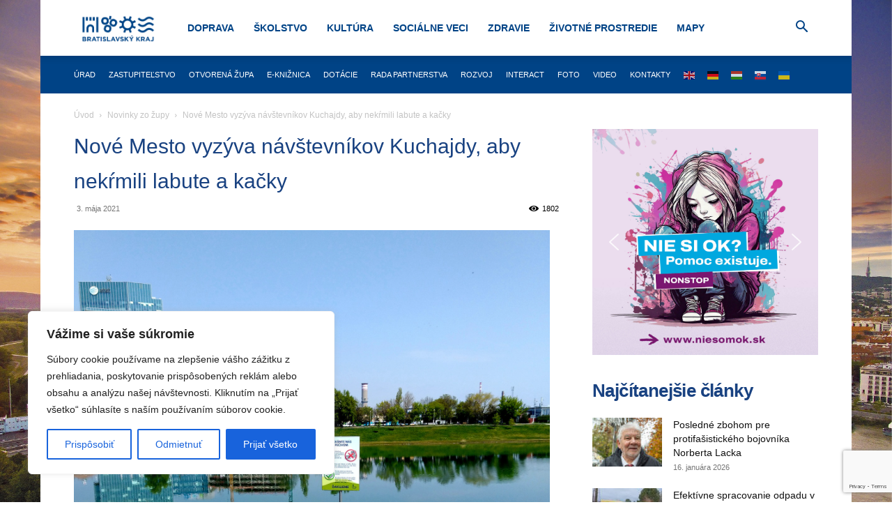

--- FILE ---
content_type: text/html; charset=UTF-8
request_url: https://bratislavskykraj.sk/nove-mesto-vyzyva-navstevnikov-kuchajdy-aby-nekrmili-labute-a-kacky/
body_size: 51280
content:
<!doctype html >
<!--[if IE 8]>    <html class="ie8" lang="en"> <![endif]-->
<!--[if IE 9]>    <html class="ie9" lang="en"> <![endif]-->
<!--[if gt IE 8]><!--> <html lang="sk-SK"> <!--<![endif]-->
<head>
    <title>Nové Mesto vyzýva návštevníkov Kuchajdy, aby nekŕmili labute a kačky - Bratislavskykraj.sk</title>
    <meta charset="UTF-8" />
    <meta name="viewport" content="width=device-width, initial-scale=1.0">
    <link rel="pingback" href="https://bratislavskykraj.sk/xmlrpc.php" />
    <meta name='robots' content='index, follow, max-image-preview:large, max-snippet:-1, max-video-preview:-1' />
<link rel="icon" type="image/png" href="https://bratislavskykraj.sk/wp-content/uploads/2020/01/BSK-favicon-300x300.png">
	<!-- This site is optimized with the Yoast SEO plugin v26.8 - https://yoast.com/product/yoast-seo-wordpress/ -->
	<!-- Upozornenie len pre administrátora: táto stránka nezobrazuje meta popis, pretože ho nemá, buď ho napíšte špeciálne pre túto stránku, alebo prejdite do ponuky [Yoast SEO - Nastavenia] a nastavte šablónu. -->
	<link rel="canonical" href="https://bratislavskykraj.sk/nove-mesto-vyzyva-navstevnikov-kuchajdy-aby-nekrmili-labute-a-kacky/" />
	<meta property="og:locale" content="sk_SK" />
	<meta property="og:type" content="article" />
	<meta property="og:title" content="Nové Mesto vyzýva návštevníkov Kuchajdy, aby nekŕmili labute a kačky - Bratislavskykraj.sk" />
	<meta property="og:description" content="Na zákaz kŕmenia labutí a ďalšieho vodného vtáctva pečivom upozorňujú tabule aj návštevníkov areálu Kuchajda v bratislavskom Novom Meste. Pripomínajú, že takýmto konaním im môžu spôsobiť tráviace ťažkosti, prípadne aj [&hellip;]" />
	<meta property="og:url" content="https://bratislavskykraj.sk/nove-mesto-vyzyva-navstevnikov-kuchajdy-aby-nekrmili-labute-a-kacky/" />
	<meta property="og:site_name" content="Bratislavskykraj.sk" />
	<meta property="article:publisher" content="https://www.facebook.com/bratislavskykraj.sk/" />
	<meta property="article:published_time" content="2021-05-03T11:00:00+00:00" />
	<meta property="og:image" content="https://bratislavskykraj.sk/wp-content/uploads/2021/04/snimka-obrazovky-2021-04-30-095408.png" />
	<meta property="og:image:width" content="683" />
	<meta property="og:image:height" content="513" />
	<meta property="og:image:type" content="image/png" />
	<meta name="author" content="Lucia Forman" />
	<meta name="twitter:card" content="summary_large_image" />
	<meta name="twitter:label1" content="Autor" />
	<meta name="twitter:data1" content="Lucia Forman" />
	<meta name="twitter:label2" content="Predpokladaný čas čítania" />
	<meta name="twitter:data2" content="2 minúty" />
	<script type="application/ld+json" class="yoast-schema-graph">{"@context":"https://schema.org","@graph":[{"@type":"Article","@id":"https://bratislavskykraj.sk/nove-mesto-vyzyva-navstevnikov-kuchajdy-aby-nekrmili-labute-a-kacky/#article","isPartOf":{"@id":"https://bratislavskykraj.sk/nove-mesto-vyzyva-navstevnikov-kuchajdy-aby-nekrmili-labute-a-kacky/"},"author":{"name":"Lucia Forman","@id":"https://bratislavskykraj.sk/#/schema/person/18bf518eb8a12d3b13c0fe9bffb61fc2"},"headline":"Nové Mesto vyzýva návštevníkov Kuchajdy, aby nekŕmili labute a kačky","datePublished":"2021-05-03T11:00:00+00:00","mainEntityOfPage":{"@id":"https://bratislavskykraj.sk/nove-mesto-vyzyva-navstevnikov-kuchajdy-aby-nekrmili-labute-a-kacky/"},"wordCount":254,"publisher":{"@id":"https://bratislavskykraj.sk/#organization"},"image":{"@id":"https://bratislavskykraj.sk/nove-mesto-vyzyva-navstevnikov-kuchajdy-aby-nekrmili-labute-a-kacky/#primaryimage"},"thumbnailUrl":"https://bratislavskykraj.sk/wp-content/uploads/2021/04/snimka-obrazovky-2021-04-30-095408.png","keywords":["Aktuálne správy","Kuchajda","Nové Mesto"],"articleSection":["Novinky zo župy"],"inLanguage":"sk-SK"},{"@type":"WebPage","@id":"https://bratislavskykraj.sk/nove-mesto-vyzyva-navstevnikov-kuchajdy-aby-nekrmili-labute-a-kacky/","url":"https://bratislavskykraj.sk/nove-mesto-vyzyva-navstevnikov-kuchajdy-aby-nekrmili-labute-a-kacky/","name":"Nové Mesto vyzýva návštevníkov Kuchajdy, aby nekŕmili labute a kačky - Bratislavskykraj.sk","isPartOf":{"@id":"https://bratislavskykraj.sk/#website"},"primaryImageOfPage":{"@id":"https://bratislavskykraj.sk/nove-mesto-vyzyva-navstevnikov-kuchajdy-aby-nekrmili-labute-a-kacky/#primaryimage"},"image":{"@id":"https://bratislavskykraj.sk/nove-mesto-vyzyva-navstevnikov-kuchajdy-aby-nekrmili-labute-a-kacky/#primaryimage"},"thumbnailUrl":"https://bratislavskykraj.sk/wp-content/uploads/2021/04/snimka-obrazovky-2021-04-30-095408.png","datePublished":"2021-05-03T11:00:00+00:00","breadcrumb":{"@id":"https://bratislavskykraj.sk/nove-mesto-vyzyva-navstevnikov-kuchajdy-aby-nekrmili-labute-a-kacky/#breadcrumb"},"inLanguage":"sk-SK","potentialAction":[{"@type":"ReadAction","target":["https://bratislavskykraj.sk/nove-mesto-vyzyva-navstevnikov-kuchajdy-aby-nekrmili-labute-a-kacky/"]}]},{"@type":"ImageObject","inLanguage":"sk-SK","@id":"https://bratislavskykraj.sk/nove-mesto-vyzyva-navstevnikov-kuchajdy-aby-nekrmili-labute-a-kacky/#primaryimage","url":"https://bratislavskykraj.sk/wp-content/uploads/2021/04/snimka-obrazovky-2021-04-30-095408.png","contentUrl":"https://bratislavskykraj.sk/wp-content/uploads/2021/04/snimka-obrazovky-2021-04-30-095408.png","width":683,"height":513},{"@type":"BreadcrumbList","@id":"https://bratislavskykraj.sk/nove-mesto-vyzyva-navstevnikov-kuchajdy-aby-nekrmili-labute-a-kacky/#breadcrumb","itemListElement":[{"@type":"ListItem","position":1,"name":"Home","item":"https://bratislavskykraj.sk/"},{"@type":"ListItem","position":2,"name":"Nové Mesto vyzýva návštevníkov Kuchajdy, aby nekŕmili labute a kačky"}]},{"@type":"WebSite","@id":"https://bratislavskykraj.sk/#website","url":"https://bratislavskykraj.sk/","name":"Bratislavskykraj.sk","description":"Informačný portál Bratislavského samosprávneho kraja","publisher":{"@id":"https://bratislavskykraj.sk/#organization"},"potentialAction":[{"@type":"SearchAction","target":{"@type":"EntryPoint","urlTemplate":"https://bratislavskykraj.sk/?s={search_term_string}"},"query-input":{"@type":"PropertyValueSpecification","valueRequired":true,"valueName":"search_term_string"}}],"inLanguage":"sk-SK"},{"@type":"Organization","@id":"https://bratislavskykraj.sk/#organization","name":"Bratislavskykraj.sk","url":"https://bratislavskykraj.sk/","logo":{"@type":"ImageObject","inLanguage":"sk-SK","@id":"https://bratislavskykraj.sk/#/schema/logo/image/","url":"https://bratislavskykraj.sk/wp-content/uploads/2023/05/logo-bk-farba.jpg","contentUrl":"https://bratislavskykraj.sk/wp-content/uploads/2023/05/logo-bk-farba.jpg","width":2182,"height":1016,"caption":"Bratislavskykraj.sk"},"image":{"@id":"https://bratislavskykraj.sk/#/schema/logo/image/"},"sameAs":["https://www.facebook.com/bratislavskykraj.sk/","https://www.instagram.com/bratislavsky_kraj/","https://open.spotify.com/show/3uivWtT0BNffwz9lKWvFUA","https://bratislavskykraj.sk/rss-feed/","https://www.youtube.com/user/BratislavskyKraj"]},{"@type":"Person","@id":"https://bratislavskykraj.sk/#/schema/person/18bf518eb8a12d3b13c0fe9bffb61fc2","name":"Lucia Forman","image":{"@type":"ImageObject","inLanguage":"sk-SK","@id":"https://bratislavskykraj.sk/#/schema/person/image/","url":"https://secure.gravatar.com/avatar/b6edbca4d50e876d02a9cad00196b7368119db1589d5db0f522abe8138d5e9ae?s=96&d=mm&r=g","contentUrl":"https://secure.gravatar.com/avatar/b6edbca4d50e876d02a9cad00196b7368119db1589d5db0f522abe8138d5e9ae?s=96&d=mm&r=g","caption":"Lucia Forman"},"url":"https://bratislavskykraj.sk/author/lucia-forman/"}]}</script>
	<!-- / Yoast SEO plugin. -->


<link rel="alternate" type="application/rss+xml" title="RSS kanál: Bratislavskykraj.sk &raquo;" href="https://bratislavskykraj.sk/feed/" />
<link rel="alternate" type="text/calendar" title="Bratislavskykraj.sk &raquo; iCal Feed" href="https://bratislavskykraj.sk/podujatia/?ical=1" />
<link rel="alternate" title="oEmbed (JSON)" type="application/json+oembed" href="https://bratislavskykraj.sk/wp-json/oembed/1.0/embed?url=https%3A%2F%2Fbratislavskykraj.sk%2Fnove-mesto-vyzyva-navstevnikov-kuchajdy-aby-nekrmili-labute-a-kacky%2F" />
<link rel="alternate" title="oEmbed (XML)" type="text/xml+oembed" href="https://bratislavskykraj.sk/wp-json/oembed/1.0/embed?url=https%3A%2F%2Fbratislavskykraj.sk%2Fnove-mesto-vyzyva-navstevnikov-kuchajdy-aby-nekrmili-labute-a-kacky%2F&#038;format=xml" />
<style id='wp-img-auto-sizes-contain-inline-css' type='text/css'>
img:is([sizes=auto i],[sizes^="auto," i]){contain-intrinsic-size:3000px 1500px}
/*# sourceURL=wp-img-auto-sizes-contain-inline-css */
</style>
<style id='wp-emoji-styles-inline-css' type='text/css'>

	img.wp-smiley, img.emoji {
		display: inline !important;
		border: none !important;
		box-shadow: none !important;
		height: 1em !important;
		width: 1em !important;
		margin: 0 0.07em !important;
		vertical-align: -0.1em !important;
		background: none !important;
		padding: 0 !important;
	}
/*# sourceURL=wp-emoji-styles-inline-css */
</style>
<link rel='stylesheet' id='wp-block-library-css' href='https://bratislavskykraj.sk/wp-includes/css/dist/block-library/style.css?ver=6.9' type='text/css' media='all' />
<style id='wp-block-image-inline-css' type='text/css'>
.wp-block-image>a,.wp-block-image>figure>a{
  display:inline-block;
}
.wp-block-image img{
  box-sizing:border-box;
  height:auto;
  max-width:100%;
  vertical-align:bottom;
}
@media not (prefers-reduced-motion){
  .wp-block-image img.hide{
    visibility:hidden;
  }
  .wp-block-image img.show{
    animation:show-content-image .4s;
  }
}
.wp-block-image[style*=border-radius] img,.wp-block-image[style*=border-radius]>a{
  border-radius:inherit;
}
.wp-block-image.has-custom-border img{
  box-sizing:border-box;
}
.wp-block-image.aligncenter{
  text-align:center;
}
.wp-block-image.alignfull>a,.wp-block-image.alignwide>a{
  width:100%;
}
.wp-block-image.alignfull img,.wp-block-image.alignwide img{
  height:auto;
  width:100%;
}
.wp-block-image .aligncenter,.wp-block-image .alignleft,.wp-block-image .alignright,.wp-block-image.aligncenter,.wp-block-image.alignleft,.wp-block-image.alignright{
  display:table;
}
.wp-block-image .aligncenter>figcaption,.wp-block-image .alignleft>figcaption,.wp-block-image .alignright>figcaption,.wp-block-image.aligncenter>figcaption,.wp-block-image.alignleft>figcaption,.wp-block-image.alignright>figcaption{
  caption-side:bottom;
  display:table-caption;
}
.wp-block-image .alignleft{
  float:left;
  margin:.5em 1em .5em 0;
}
.wp-block-image .alignright{
  float:right;
  margin:.5em 0 .5em 1em;
}
.wp-block-image .aligncenter{
  margin-left:auto;
  margin-right:auto;
}
.wp-block-image :where(figcaption){
  margin-bottom:1em;
  margin-top:.5em;
}
.wp-block-image.is-style-circle-mask img{
  border-radius:9999px;
}
@supports ((-webkit-mask-image:none) or (mask-image:none)) or (-webkit-mask-image:none){
  .wp-block-image.is-style-circle-mask img{
    border-radius:0;
    -webkit-mask-image:url('data:image/svg+xml;utf8,<svg viewBox="0 0 100 100" xmlns="http://www.w3.org/2000/svg"><circle cx="50" cy="50" r="50"/></svg>');
            mask-image:url('data:image/svg+xml;utf8,<svg viewBox="0 0 100 100" xmlns="http://www.w3.org/2000/svg"><circle cx="50" cy="50" r="50"/></svg>');
    mask-mode:alpha;
    -webkit-mask-position:center;
            mask-position:center;
    -webkit-mask-repeat:no-repeat;
            mask-repeat:no-repeat;
    -webkit-mask-size:contain;
            mask-size:contain;
  }
}

:root :where(.wp-block-image.is-style-rounded img,.wp-block-image .is-style-rounded img){
  border-radius:9999px;
}

.wp-block-image figure{
  margin:0;
}

.wp-lightbox-container{
  display:flex;
  flex-direction:column;
  position:relative;
}
.wp-lightbox-container img{
  cursor:zoom-in;
}
.wp-lightbox-container img:hover+button{
  opacity:1;
}
.wp-lightbox-container button{
  align-items:center;
  backdrop-filter:blur(16px) saturate(180%);
  background-color:#5a5a5a40;
  border:none;
  border-radius:4px;
  cursor:zoom-in;
  display:flex;
  height:20px;
  justify-content:center;
  opacity:0;
  padding:0;
  position:absolute;
  right:16px;
  text-align:center;
  top:16px;
  width:20px;
  z-index:100;
}
@media not (prefers-reduced-motion){
  .wp-lightbox-container button{
    transition:opacity .2s ease;
  }
}
.wp-lightbox-container button:focus-visible{
  outline:3px auto #5a5a5a40;
  outline:3px auto -webkit-focus-ring-color;
  outline-offset:3px;
}
.wp-lightbox-container button:hover{
  cursor:pointer;
  opacity:1;
}
.wp-lightbox-container button:focus{
  opacity:1;
}
.wp-lightbox-container button:focus,.wp-lightbox-container button:hover,.wp-lightbox-container button:not(:hover):not(:active):not(.has-background){
  background-color:#5a5a5a40;
  border:none;
}

.wp-lightbox-overlay{
  box-sizing:border-box;
  cursor:zoom-out;
  height:100vh;
  left:0;
  overflow:hidden;
  position:fixed;
  top:0;
  visibility:hidden;
  width:100%;
  z-index:100000;
}
.wp-lightbox-overlay .close-button{
  align-items:center;
  cursor:pointer;
  display:flex;
  justify-content:center;
  min-height:40px;
  min-width:40px;
  padding:0;
  position:absolute;
  right:calc(env(safe-area-inset-right) + 16px);
  top:calc(env(safe-area-inset-top) + 16px);
  z-index:5000000;
}
.wp-lightbox-overlay .close-button:focus,.wp-lightbox-overlay .close-button:hover,.wp-lightbox-overlay .close-button:not(:hover):not(:active):not(.has-background){
  background:none;
  border:none;
}
.wp-lightbox-overlay .lightbox-image-container{
  height:var(--wp--lightbox-container-height);
  left:50%;
  overflow:hidden;
  position:absolute;
  top:50%;
  transform:translate(-50%, -50%);
  transform-origin:top left;
  width:var(--wp--lightbox-container-width);
  z-index:9999999999;
}
.wp-lightbox-overlay .wp-block-image{
  align-items:center;
  box-sizing:border-box;
  display:flex;
  height:100%;
  justify-content:center;
  margin:0;
  position:relative;
  transform-origin:0 0;
  width:100%;
  z-index:3000000;
}
.wp-lightbox-overlay .wp-block-image img{
  height:var(--wp--lightbox-image-height);
  min-height:var(--wp--lightbox-image-height);
  min-width:var(--wp--lightbox-image-width);
  width:var(--wp--lightbox-image-width);
}
.wp-lightbox-overlay .wp-block-image figcaption{
  display:none;
}
.wp-lightbox-overlay button{
  background:none;
  border:none;
}
.wp-lightbox-overlay .scrim{
  background-color:#fff;
  height:100%;
  opacity:.9;
  position:absolute;
  width:100%;
  z-index:2000000;
}
.wp-lightbox-overlay.active{
  visibility:visible;
}
@media not (prefers-reduced-motion){
  .wp-lightbox-overlay.active{
    animation:turn-on-visibility .25s both;
  }
  .wp-lightbox-overlay.active img{
    animation:turn-on-visibility .35s both;
  }
  .wp-lightbox-overlay.show-closing-animation:not(.active){
    animation:turn-off-visibility .35s both;
  }
  .wp-lightbox-overlay.show-closing-animation:not(.active) img{
    animation:turn-off-visibility .25s both;
  }
  .wp-lightbox-overlay.zoom.active{
    animation:none;
    opacity:1;
    visibility:visible;
  }
  .wp-lightbox-overlay.zoom.active .lightbox-image-container{
    animation:lightbox-zoom-in .4s;
  }
  .wp-lightbox-overlay.zoom.active .lightbox-image-container img{
    animation:none;
  }
  .wp-lightbox-overlay.zoom.active .scrim{
    animation:turn-on-visibility .4s forwards;
  }
  .wp-lightbox-overlay.zoom.show-closing-animation:not(.active){
    animation:none;
  }
  .wp-lightbox-overlay.zoom.show-closing-animation:not(.active) .lightbox-image-container{
    animation:lightbox-zoom-out .4s;
  }
  .wp-lightbox-overlay.zoom.show-closing-animation:not(.active) .lightbox-image-container img{
    animation:none;
  }
  .wp-lightbox-overlay.zoom.show-closing-animation:not(.active) .scrim{
    animation:turn-off-visibility .4s forwards;
  }
}

@keyframes show-content-image{
  0%{
    visibility:hidden;
  }
  99%{
    visibility:hidden;
  }
  to{
    visibility:visible;
  }
}
@keyframes turn-on-visibility{
  0%{
    opacity:0;
  }
  to{
    opacity:1;
  }
}
@keyframes turn-off-visibility{
  0%{
    opacity:1;
    visibility:visible;
  }
  99%{
    opacity:0;
    visibility:visible;
  }
  to{
    opacity:0;
    visibility:hidden;
  }
}
@keyframes lightbox-zoom-in{
  0%{
    transform:translate(calc((-100vw + var(--wp--lightbox-scrollbar-width))/2 + var(--wp--lightbox-initial-left-position)), calc(-50vh + var(--wp--lightbox-initial-top-position))) scale(var(--wp--lightbox-scale));
  }
  to{
    transform:translate(-50%, -50%) scale(1);
  }
}
@keyframes lightbox-zoom-out{
  0%{
    transform:translate(-50%, -50%) scale(1);
    visibility:visible;
  }
  99%{
    visibility:visible;
  }
  to{
    transform:translate(calc((-100vw + var(--wp--lightbox-scrollbar-width))/2 + var(--wp--lightbox-initial-left-position)), calc(-50vh + var(--wp--lightbox-initial-top-position))) scale(var(--wp--lightbox-scale));
    visibility:hidden;
  }
}
/*# sourceURL=https://bratislavskykraj.sk/wp-includes/blocks/image/style.css */
</style>
<style id='global-styles-inline-css' type='text/css'>
:root{--wp--preset--aspect-ratio--square: 1;--wp--preset--aspect-ratio--4-3: 4/3;--wp--preset--aspect-ratio--3-4: 3/4;--wp--preset--aspect-ratio--3-2: 3/2;--wp--preset--aspect-ratio--2-3: 2/3;--wp--preset--aspect-ratio--16-9: 16/9;--wp--preset--aspect-ratio--9-16: 9/16;--wp--preset--color--black: #000000;--wp--preset--color--cyan-bluish-gray: #abb8c3;--wp--preset--color--white: #ffffff;--wp--preset--color--pale-pink: #f78da7;--wp--preset--color--vivid-red: #cf2e2e;--wp--preset--color--luminous-vivid-orange: #ff6900;--wp--preset--color--luminous-vivid-amber: #fcb900;--wp--preset--color--light-green-cyan: #7bdcb5;--wp--preset--color--vivid-green-cyan: #00d084;--wp--preset--color--pale-cyan-blue: #8ed1fc;--wp--preset--color--vivid-cyan-blue: #0693e3;--wp--preset--color--vivid-purple: #9b51e0;--wp--preset--gradient--vivid-cyan-blue-to-vivid-purple: linear-gradient(135deg,rgb(6,147,227) 0%,rgb(155,81,224) 100%);--wp--preset--gradient--light-green-cyan-to-vivid-green-cyan: linear-gradient(135deg,rgb(122,220,180) 0%,rgb(0,208,130) 100%);--wp--preset--gradient--luminous-vivid-amber-to-luminous-vivid-orange: linear-gradient(135deg,rgb(252,185,0) 0%,rgb(255,105,0) 100%);--wp--preset--gradient--luminous-vivid-orange-to-vivid-red: linear-gradient(135deg,rgb(255,105,0) 0%,rgb(207,46,46) 100%);--wp--preset--gradient--very-light-gray-to-cyan-bluish-gray: linear-gradient(135deg,rgb(238,238,238) 0%,rgb(169,184,195) 100%);--wp--preset--gradient--cool-to-warm-spectrum: linear-gradient(135deg,rgb(74,234,220) 0%,rgb(151,120,209) 20%,rgb(207,42,186) 40%,rgb(238,44,130) 60%,rgb(251,105,98) 80%,rgb(254,248,76) 100%);--wp--preset--gradient--blush-light-purple: linear-gradient(135deg,rgb(255,206,236) 0%,rgb(152,150,240) 100%);--wp--preset--gradient--blush-bordeaux: linear-gradient(135deg,rgb(254,205,165) 0%,rgb(254,45,45) 50%,rgb(107,0,62) 100%);--wp--preset--gradient--luminous-dusk: linear-gradient(135deg,rgb(255,203,112) 0%,rgb(199,81,192) 50%,rgb(65,88,208) 100%);--wp--preset--gradient--pale-ocean: linear-gradient(135deg,rgb(255,245,203) 0%,rgb(182,227,212) 50%,rgb(51,167,181) 100%);--wp--preset--gradient--electric-grass: linear-gradient(135deg,rgb(202,248,128) 0%,rgb(113,206,126) 100%);--wp--preset--gradient--midnight: linear-gradient(135deg,rgb(2,3,129) 0%,rgb(40,116,252) 100%);--wp--preset--font-size--small: 11px;--wp--preset--font-size--medium: 20px;--wp--preset--font-size--large: 32px;--wp--preset--font-size--x-large: 42px;--wp--preset--font-size--regular: 15px;--wp--preset--font-size--larger: 50px;--wp--preset--spacing--20: 0.44rem;--wp--preset--spacing--30: 0.67rem;--wp--preset--spacing--40: 1rem;--wp--preset--spacing--50: 1.5rem;--wp--preset--spacing--60: 2.25rem;--wp--preset--spacing--70: 3.38rem;--wp--preset--spacing--80: 5.06rem;--wp--preset--shadow--natural: 6px 6px 9px rgba(0, 0, 0, 0.2);--wp--preset--shadow--deep: 12px 12px 50px rgba(0, 0, 0, 0.4);--wp--preset--shadow--sharp: 6px 6px 0px rgba(0, 0, 0, 0.2);--wp--preset--shadow--outlined: 6px 6px 0px -3px rgb(255, 255, 255), 6px 6px rgb(0, 0, 0);--wp--preset--shadow--crisp: 6px 6px 0px rgb(0, 0, 0);}:where(.is-layout-flex){gap: 0.5em;}:where(.is-layout-grid){gap: 0.5em;}body .is-layout-flex{display: flex;}.is-layout-flex{flex-wrap: wrap;align-items: center;}.is-layout-flex > :is(*, div){margin: 0;}body .is-layout-grid{display: grid;}.is-layout-grid > :is(*, div){margin: 0;}:where(.wp-block-columns.is-layout-flex){gap: 2em;}:where(.wp-block-columns.is-layout-grid){gap: 2em;}:where(.wp-block-post-template.is-layout-flex){gap: 1.25em;}:where(.wp-block-post-template.is-layout-grid){gap: 1.25em;}.has-black-color{color: var(--wp--preset--color--black) !important;}.has-cyan-bluish-gray-color{color: var(--wp--preset--color--cyan-bluish-gray) !important;}.has-white-color{color: var(--wp--preset--color--white) !important;}.has-pale-pink-color{color: var(--wp--preset--color--pale-pink) !important;}.has-vivid-red-color{color: var(--wp--preset--color--vivid-red) !important;}.has-luminous-vivid-orange-color{color: var(--wp--preset--color--luminous-vivid-orange) !important;}.has-luminous-vivid-amber-color{color: var(--wp--preset--color--luminous-vivid-amber) !important;}.has-light-green-cyan-color{color: var(--wp--preset--color--light-green-cyan) !important;}.has-vivid-green-cyan-color{color: var(--wp--preset--color--vivid-green-cyan) !important;}.has-pale-cyan-blue-color{color: var(--wp--preset--color--pale-cyan-blue) !important;}.has-vivid-cyan-blue-color{color: var(--wp--preset--color--vivid-cyan-blue) !important;}.has-vivid-purple-color{color: var(--wp--preset--color--vivid-purple) !important;}.has-black-background-color{background-color: var(--wp--preset--color--black) !important;}.has-cyan-bluish-gray-background-color{background-color: var(--wp--preset--color--cyan-bluish-gray) !important;}.has-white-background-color{background-color: var(--wp--preset--color--white) !important;}.has-pale-pink-background-color{background-color: var(--wp--preset--color--pale-pink) !important;}.has-vivid-red-background-color{background-color: var(--wp--preset--color--vivid-red) !important;}.has-luminous-vivid-orange-background-color{background-color: var(--wp--preset--color--luminous-vivid-orange) !important;}.has-luminous-vivid-amber-background-color{background-color: var(--wp--preset--color--luminous-vivid-amber) !important;}.has-light-green-cyan-background-color{background-color: var(--wp--preset--color--light-green-cyan) !important;}.has-vivid-green-cyan-background-color{background-color: var(--wp--preset--color--vivid-green-cyan) !important;}.has-pale-cyan-blue-background-color{background-color: var(--wp--preset--color--pale-cyan-blue) !important;}.has-vivid-cyan-blue-background-color{background-color: var(--wp--preset--color--vivid-cyan-blue) !important;}.has-vivid-purple-background-color{background-color: var(--wp--preset--color--vivid-purple) !important;}.has-black-border-color{border-color: var(--wp--preset--color--black) !important;}.has-cyan-bluish-gray-border-color{border-color: var(--wp--preset--color--cyan-bluish-gray) !important;}.has-white-border-color{border-color: var(--wp--preset--color--white) !important;}.has-pale-pink-border-color{border-color: var(--wp--preset--color--pale-pink) !important;}.has-vivid-red-border-color{border-color: var(--wp--preset--color--vivid-red) !important;}.has-luminous-vivid-orange-border-color{border-color: var(--wp--preset--color--luminous-vivid-orange) !important;}.has-luminous-vivid-amber-border-color{border-color: var(--wp--preset--color--luminous-vivid-amber) !important;}.has-light-green-cyan-border-color{border-color: var(--wp--preset--color--light-green-cyan) !important;}.has-vivid-green-cyan-border-color{border-color: var(--wp--preset--color--vivid-green-cyan) !important;}.has-pale-cyan-blue-border-color{border-color: var(--wp--preset--color--pale-cyan-blue) !important;}.has-vivid-cyan-blue-border-color{border-color: var(--wp--preset--color--vivid-cyan-blue) !important;}.has-vivid-purple-border-color{border-color: var(--wp--preset--color--vivid-purple) !important;}.has-vivid-cyan-blue-to-vivid-purple-gradient-background{background: var(--wp--preset--gradient--vivid-cyan-blue-to-vivid-purple) !important;}.has-light-green-cyan-to-vivid-green-cyan-gradient-background{background: var(--wp--preset--gradient--light-green-cyan-to-vivid-green-cyan) !important;}.has-luminous-vivid-amber-to-luminous-vivid-orange-gradient-background{background: var(--wp--preset--gradient--luminous-vivid-amber-to-luminous-vivid-orange) !important;}.has-luminous-vivid-orange-to-vivid-red-gradient-background{background: var(--wp--preset--gradient--luminous-vivid-orange-to-vivid-red) !important;}.has-very-light-gray-to-cyan-bluish-gray-gradient-background{background: var(--wp--preset--gradient--very-light-gray-to-cyan-bluish-gray) !important;}.has-cool-to-warm-spectrum-gradient-background{background: var(--wp--preset--gradient--cool-to-warm-spectrum) !important;}.has-blush-light-purple-gradient-background{background: var(--wp--preset--gradient--blush-light-purple) !important;}.has-blush-bordeaux-gradient-background{background: var(--wp--preset--gradient--blush-bordeaux) !important;}.has-luminous-dusk-gradient-background{background: var(--wp--preset--gradient--luminous-dusk) !important;}.has-pale-ocean-gradient-background{background: var(--wp--preset--gradient--pale-ocean) !important;}.has-electric-grass-gradient-background{background: var(--wp--preset--gradient--electric-grass) !important;}.has-midnight-gradient-background{background: var(--wp--preset--gradient--midnight) !important;}.has-small-font-size{font-size: var(--wp--preset--font-size--small) !important;}.has-medium-font-size{font-size: var(--wp--preset--font-size--medium) !important;}.has-large-font-size{font-size: var(--wp--preset--font-size--large) !important;}.has-x-large-font-size{font-size: var(--wp--preset--font-size--x-large) !important;}
/*# sourceURL=global-styles-inline-css */
</style>
<style id='core-block-supports-inline-css' type='text/css'>
/**
 * Core styles: block-supports
 */

/*# sourceURL=core-block-supports-inline-css */
</style>

<style id='classic-theme-styles-inline-css' type='text/css'>
/**
 * These rules are needed for backwards compatibility.
 * They should match the button element rules in the base theme.json file.
 */
.wp-block-button__link {
	color: #ffffff;
	background-color: #32373c;
	border-radius: 9999px; /* 100% causes an oval, but any explicit but really high value retains the pill shape. */

	/* This needs a low specificity so it won't override the rules from the button element if defined in theme.json. */
	box-shadow: none;
	text-decoration: none;

	/* The extra 2px are added to size solids the same as the outline versions.*/
	padding: calc(0.667em + 2px) calc(1.333em + 2px);

	font-size: 1.125em;
}

.wp-block-file__button {
	background: #32373c;
	color: #ffffff;
	text-decoration: none;
}

/*# sourceURL=/wp-includes/css/classic-themes.css */
</style>
<link rel='stylesheet' id='contact-form-7-css' href='https://bratislavskykraj.sk/wp-content/plugins/contact-form-7/includes/css/styles.css?ver=6.1.4' type='text/css' media='all' />
<link rel='stylesheet' id='contact-list-css' href='https://bratislavskykraj.sk/wp-content/plugins/contact-list-pro/dist/css/p.css?ver=3.0.17' type='text/css' media='all' />
<style id='contact-list-inline-css' type='text/css'>
.contact-list-contact-container { background: #fff; }.contact-list-contact-container { border: 1px solid #333; border-radius: 10px; padding: 10px; }#all-contacts li { min-height: 300px; }.contact-list-2-cards-on-the-same-row #all-contacts li { min-height: 300px; }.contact-list-3-cards-on-the-same-row #all-contacts li { min-height: 300px; }.contact-list-4-cards-on-the-same-row #all-contacts li { min-height: 300px; } @media (max-width: 820px) { #all-contacts li { min-height: 0; } } @media (max-width: 820px) { .contact-list-2-cards-on-the-same-row #all-contacts li { min-height: 0; } } @media (max-width: 820px) { .contact-list-3-cards-on-the-same-row #all-contacts li { min-height: 0; } } @media (max-width: 820px) { .contact-list-4-cards-on-the-same-row #all-contacts li { min-height: 0; } }
/*# sourceURL=contact-list-inline-css */
</style>
<link rel='stylesheet' id='contact-list-font-awesome-css' href='https://bratislavskykraj.sk/wp-content/plugins/contact-list-pro/dist/font-awesome-4.7.0/css/font-awesome.min.css?ver=3.0.17' type='text/css' media='all' />
<link rel='stylesheet' id='wordfenceAJAXcss-css' href='https://bratislavskykraj.sk/wp-content/plugins/wordfence/css/wordfenceBox.1766263234.css?ver=8.1.4' type='text/css' media='all' />
<link rel='stylesheet' id='if-menu-site-css-css' href='https://bratislavskykraj.sk/wp-content/plugins/if-menu/assets/if-menu-site.css?ver=6.9' type='text/css' media='all' />
<link rel='stylesheet' id='td-plugin-multi-purpose-css' href='https://bratislavskykraj.sk/wp-content/plugins/td-composer/td-multi-purpose/style.css?ver=9c5a7338c90cbd82cb580e34cffb127f' type='text/css' media='all' />
<link rel='stylesheet' id='slb_core-css' href='https://bratislavskykraj.sk/wp-content/plugins/simple-lightbox/client/css/app.css?ver=2.9.4' type='text/css' media='all' />
<link rel='stylesheet' id='td-theme-css' href='https://bratislavskykraj.sk/wp-content/themes/Newspaper/style.css?ver=12.7.4' type='text/css' media='all' />
<style id='td-theme-inline-css' type='text/css'>@media (max-width:767px){.td-header-desktop-wrap{display:none}}@media (min-width:767px){.td-header-mobile-wrap{display:none}}</style>
<link rel='stylesheet' id='td-legacy-framework-front-style-css' href='https://bratislavskykraj.sk/wp-content/plugins/td-composer/legacy/Newspaper/assets/css/td_legacy_main.css?ver=9c5a7338c90cbd82cb580e34cffb127f' type='text/css' media='all' />
<link rel='stylesheet' id='td-standard-pack-framework-front-style-css' href='https://bratislavskykraj.sk/wp-content/plugins/td-standard-pack/Newspaper/assets/css/td_standard_pack_main.css?ver=1314111a2e147bac488ccdd97e4704ff' type='text/css' media='all' />
<link rel='stylesheet' id='wp-block-paragraph-css' href='https://bratislavskykraj.sk/wp-includes/blocks/paragraph/style.css?ver=6.9' type='text/css' media='all' />
<link rel="stylesheet" type="text/css" href="https://bratislavskykraj.sk/wp-content/plugins/smart-slider-3/Public/SmartSlider3/Application/Frontend/Assets/dist/smartslider.min.css?ver=c397fa89" media="all">
<style data-related="n2-ss-2">div#n2-ss-2 .n2-ss-slider-1{display:grid;position:relative;}div#n2-ss-2 .n2-ss-slider-2{display:grid;position:relative;overflow:hidden;padding:0px 0px 0px 0px;border:0px solid RGBA(62,62,62,1);border-radius:0px;background-clip:padding-box;background-repeat:repeat;background-position:50% 50%;background-size:cover;background-attachment:scroll;z-index:1;}div#n2-ss-2:not(.n2-ss-loaded) .n2-ss-slider-2{background-image:none !important;}div#n2-ss-2 .n2-ss-slider-3{display:grid;grid-template-areas:'cover';position:relative;overflow:hidden;z-index:10;}div#n2-ss-2 .n2-ss-slider-3 > *{grid-area:cover;}div#n2-ss-2 .n2-ss-slide-backgrounds,div#n2-ss-2 .n2-ss-slider-3 > .n2-ss-divider{position:relative;}div#n2-ss-2 .n2-ss-slide-backgrounds{z-index:10;}div#n2-ss-2 .n2-ss-slide-backgrounds > *{overflow:hidden;}div#n2-ss-2 .n2-ss-slide-background{transform:translateX(-100000px);}div#n2-ss-2 .n2-ss-slider-4{place-self:center;position:relative;width:100%;height:100%;z-index:20;display:grid;grid-template-areas:'slide';}div#n2-ss-2 .n2-ss-slider-4 > *{grid-area:slide;}div#n2-ss-2.n2-ss-full-page--constrain-ratio .n2-ss-slider-4{height:auto;}div#n2-ss-2 .n2-ss-slide{display:grid;place-items:center;grid-auto-columns:100%;position:relative;z-index:20;-webkit-backface-visibility:hidden;transform:translateX(-100000px);}div#n2-ss-2 .n2-ss-slide{perspective:1500px;}div#n2-ss-2 .n2-ss-slide-active{z-index:21;}.n2-ss-background-animation{position:absolute;top:0;left:0;width:100%;height:100%;z-index:3;}div#n2-ss-2 .nextend-arrow{cursor:pointer;overflow:hidden;line-height:0 !important;z-index:18;-webkit-user-select:none;}div#n2-ss-2 .nextend-arrow img{position:relative;display:block;}div#n2-ss-2 .nextend-arrow img.n2-arrow-hover-img{display:none;}div#n2-ss-2 .nextend-arrow:FOCUS img.n2-arrow-hover-img,div#n2-ss-2 .nextend-arrow:HOVER img.n2-arrow-hover-img{display:inline;}div#n2-ss-2 .nextend-arrow:FOCUS img.n2-arrow-normal-img,div#n2-ss-2 .nextend-arrow:HOVER img.n2-arrow-normal-img{display:none;}div#n2-ss-2 .nextend-arrow-animated{overflow:hidden;}div#n2-ss-2 .nextend-arrow-animated > div{position:relative;}div#n2-ss-2 .nextend-arrow-animated .n2-active{position:absolute;}div#n2-ss-2 .nextend-arrow-animated-fade{transition:background 0.3s, opacity 0.4s;}div#n2-ss-2 .nextend-arrow-animated-horizontal > div{transition:all 0.4s;transform:none;}div#n2-ss-2 .nextend-arrow-animated-horizontal .n2-active{top:0;}div#n2-ss-2 .nextend-arrow-previous.nextend-arrow-animated-horizontal .n2-active{left:100%;}div#n2-ss-2 .nextend-arrow-next.nextend-arrow-animated-horizontal .n2-active{right:100%;}div#n2-ss-2 .nextend-arrow-previous.nextend-arrow-animated-horizontal:HOVER > div,div#n2-ss-2 .nextend-arrow-previous.nextend-arrow-animated-horizontal:FOCUS > div{transform:translateX(-100%);}div#n2-ss-2 .nextend-arrow-next.nextend-arrow-animated-horizontal:HOVER > div,div#n2-ss-2 .nextend-arrow-next.nextend-arrow-animated-horizontal:FOCUS > div{transform:translateX(100%);}div#n2-ss-2 .nextend-arrow-animated-vertical > div{transition:all 0.4s;transform:none;}div#n2-ss-2 .nextend-arrow-animated-vertical .n2-active{left:0;}div#n2-ss-2 .nextend-arrow-previous.nextend-arrow-animated-vertical .n2-active{top:100%;}div#n2-ss-2 .nextend-arrow-next.nextend-arrow-animated-vertical .n2-active{bottom:100%;}div#n2-ss-2 .nextend-arrow-previous.nextend-arrow-animated-vertical:HOVER > div,div#n2-ss-2 .nextend-arrow-previous.nextend-arrow-animated-vertical:FOCUS > div{transform:translateY(-100%);}div#n2-ss-2 .nextend-arrow-next.nextend-arrow-animated-vertical:HOVER > div,div#n2-ss-2 .nextend-arrow-next.nextend-arrow-animated-vertical:FOCUS > div{transform:translateY(100%);}div#n2-ss-2 .n-uc-JiXJtpa2gX4d{padding:10px 10px 10px 10px}div#n2-ss-2 .n-uc-wA9RFCTY9VFG{padding:10px 10px 10px 10px}div#n2-ss-2 .nextend-arrow img{width: 32px}@media (min-width: 1200px){div#n2-ss-2 [data-hide-desktopportrait="1"]{display: none !important;}}@media (orientation: landscape) and (max-width: 1199px) and (min-width: 901px),(orientation: portrait) and (max-width: 1199px) and (min-width: 701px){div#n2-ss-2 [data-hide-tabletportrait="1"]{display: none !important;}}@media (orientation: landscape) and (max-width: 900px),(orientation: portrait) and (max-width: 700px){div#n2-ss-2 [data-hide-mobileportrait="1"]{display: none !important;}div#n2-ss-2 .nextend-arrow img{width: 16px}}</style>
<script>(function(){this._N2=this._N2||{_r:[],_d:[],r:function(){this._r.push(arguments)},d:function(){this._d.push(arguments)}}}).call(window);</script><script src="https://bratislavskykraj.sk/wp-content/plugins/smart-slider-3/Public/SmartSlider3/Application/Frontend/Assets/dist/n2.min.js?ver=c397fa89" defer async></script>
<script src="https://bratislavskykraj.sk/wp-content/plugins/smart-slider-3/Public/SmartSlider3/Application/Frontend/Assets/dist/smartslider-frontend.min.js?ver=c397fa89" defer async></script>
<script src="https://bratislavskykraj.sk/wp-content/plugins/smart-slider-3/Public/SmartSlider3/Slider/SliderType/Simple/Assets/dist/ss-simple.min.js?ver=c397fa89" defer async></script>
<script src="https://bratislavskykraj.sk/wp-content/plugins/smart-slider-3/Public/SmartSlider3/Widget/Arrow/ArrowImage/Assets/dist/w-arrow-image.min.js?ver=c397fa89" defer async></script>
<script>_N2.r('documentReady',function(){_N2.r(["documentReady","smartslider-frontend","SmartSliderWidgetArrowImage","ss-simple"],function(){new _N2.SmartSliderSimple('n2-ss-2',{"admin":false,"background.video.mobile":1,"loadingTime":2000,"alias":{"id":0,"smoothScroll":0,"slideSwitch":0,"scroll":1},"align":"normal","isDelayed":0,"responsive":{"mediaQueries":{"all":false,"desktopportrait":["(min-width: 1200px)"],"tabletportrait":["(orientation: landscape) and (max-width: 1199px) and (min-width: 901px)","(orientation: portrait) and (max-width: 1199px) and (min-width: 701px)"],"mobileportrait":["(orientation: landscape) and (max-width: 900px)","(orientation: portrait) and (max-width: 700px)"]},"base":{"slideOuterWidth":800,"slideOuterHeight":800,"sliderWidth":800,"sliderHeight":800,"slideWidth":800,"slideHeight":800},"hideOn":{"desktopLandscape":false,"desktopPortrait":false,"tabletLandscape":false,"tabletPortrait":false,"mobileLandscape":false,"mobilePortrait":false},"onResizeEnabled":true,"type":"auto","sliderHeightBasedOn":"real","focusUser":1,"focusEdge":"auto","breakpoints":[{"device":"tabletPortrait","type":"max-screen-width","portraitWidth":1199,"landscapeWidth":1199},{"device":"mobilePortrait","type":"max-screen-width","portraitWidth":700,"landscapeWidth":900}],"enabledDevices":{"desktopLandscape":0,"desktopPortrait":1,"tabletLandscape":0,"tabletPortrait":1,"mobileLandscape":0,"mobilePortrait":1},"sizes":{"desktopPortrait":{"width":800,"height":800,"max":3000,"min":800},"tabletPortrait":{"width":701,"height":701,"customHeight":false,"max":1199,"min":701},"mobilePortrait":{"width":320,"height":320,"customHeight":false,"max":900,"min":320}},"overflowHiddenPage":0,"focus":{"offsetTop":"#wpadminbar","offsetBottom":""}},"controls":{"mousewheel":0,"touch":"horizontal","keyboard":1,"blockCarouselInteraction":1},"playWhenVisible":1,"playWhenVisibleAt":0.5,"lazyLoad":0,"lazyLoadNeighbor":0,"blockrightclick":0,"maintainSession":0,"autoplay":{"enabled":1,"start":1,"duration":3000,"autoplayLoop":1,"allowReStart":0,"reverse":0,"pause":{"click":1,"mouse":"0","mediaStarted":1},"resume":{"click":0,"mouse":"0","mediaEnded":1,"slidechanged":0},"interval":1,"intervalModifier":"loop","intervalSlide":"current"},"perspective":1500,"layerMode":{"playOnce":0,"playFirstLayer":1,"mode":"skippable","inAnimation":"mainInEnd"},"bgAnimations":0,"mainanimation":{"type":"horizontal","duration":800,"delay":0,"ease":"easeOutQuad","shiftedBackgroundAnimation":0},"carousel":1,"initCallbacks":function(){new _N2.SmartSliderWidgetArrowImage(this)}})})});</script><script type="text/javascript" id="cookie-law-info-js-extra">
/* <![CDATA[ */
var _ckyConfig = {"_ipData":[],"_assetsURL":"https://bratislavskykraj.sk/wp-content/plugins/cookie-law-info/lite/frontend/images/","_publicURL":"https://bratislavskykraj.sk","_expiry":"365","_categories":[{"name":"Nevyhnutn\u00e9","slug":"necessary","isNecessary":true,"ccpaDoNotSell":true,"cookies":[],"active":true,"defaultConsent":{"gdpr":true,"ccpa":true}},{"name":"Funk\u010dn\u00e9","slug":"functional","isNecessary":false,"ccpaDoNotSell":true,"cookies":[],"active":true,"defaultConsent":{"gdpr":false,"ccpa":false}},{"name":"Analytika","slug":"analytics","isNecessary":false,"ccpaDoNotSell":true,"cookies":[],"active":true,"defaultConsent":{"gdpr":false,"ccpa":false}},{"name":"V\u00fdkon","slug":"performance","isNecessary":false,"ccpaDoNotSell":true,"cookies":[],"active":true,"defaultConsent":{"gdpr":false,"ccpa":false}},{"name":"Reklama","slug":"advertisement","isNecessary":false,"ccpaDoNotSell":true,"cookies":[],"active":true,"defaultConsent":{"gdpr":false,"ccpa":false}}],"_activeLaw":"gdpr","_rootDomain":"","_block":"1","_showBanner":"1","_bannerConfig":{"settings":{"type":"box","preferenceCenterType":"popup","position":"bottom-left","applicableLaw":"gdpr"},"behaviours":{"reloadBannerOnAccept":false,"loadAnalyticsByDefault":false,"animations":{"onLoad":"animate","onHide":"sticky"}},"config":{"revisitConsent":{"status":true,"tag":"revisit-consent","position":"bottom-left","meta":{"url":"#"},"styles":{"background-color":"#0056A7"},"elements":{"title":{"type":"text","tag":"revisit-consent-title","status":true,"styles":{"color":"#0056a7"}}}},"preferenceCenter":{"toggle":{"status":true,"tag":"detail-category-toggle","type":"toggle","states":{"active":{"styles":{"background-color":"#1863DC"}},"inactive":{"styles":{"background-color":"#D0D5D2"}}}}},"categoryPreview":{"status":false,"toggle":{"status":true,"tag":"detail-category-preview-toggle","type":"toggle","states":{"active":{"styles":{"background-color":"#1863DC"}},"inactive":{"styles":{"background-color":"#D0D5D2"}}}}},"videoPlaceholder":{"status":true,"styles":{"background-color":"#000000","border-color":"#000000","color":"#ffffff"}},"readMore":{"status":false,"tag":"readmore-button","type":"link","meta":{"noFollow":true,"newTab":true},"styles":{"color":"#1863DC","background-color":"transparent","border-color":"transparent"}},"showMore":{"status":true,"tag":"show-desc-button","type":"button","styles":{"color":"#1863DC"}},"showLess":{"status":true,"tag":"hide-desc-button","type":"button","styles":{"color":"#1863DC"}},"alwaysActive":{"status":true,"tag":"always-active","styles":{"color":"#008000"}},"manualLinks":{"status":true,"tag":"manual-links","type":"link","styles":{"color":"#1863DC"}},"auditTable":{"status":true},"optOption":{"status":true,"toggle":{"status":true,"tag":"optout-option-toggle","type":"toggle","states":{"active":{"styles":{"background-color":"#1863dc"}},"inactive":{"styles":{"background-color":"#FFFFFF"}}}}}}},"_version":"3.3.9.1","_logConsent":"1","_tags":[{"tag":"accept-button","styles":{"color":"#FFFFFF","background-color":"#1863DC","border-color":"#1863DC"}},{"tag":"reject-button","styles":{"color":"#1863DC","background-color":"transparent","border-color":"#1863DC"}},{"tag":"settings-button","styles":{"color":"#1863DC","background-color":"transparent","border-color":"#1863DC"}},{"tag":"readmore-button","styles":{"color":"#1863DC","background-color":"transparent","border-color":"transparent"}},{"tag":"donotsell-button","styles":{"color":"#1863DC","background-color":"transparent","border-color":"transparent"}},{"tag":"show-desc-button","styles":{"color":"#1863DC"}},{"tag":"hide-desc-button","styles":{"color":"#1863DC"}},{"tag":"cky-always-active","styles":[]},{"tag":"cky-link","styles":[]},{"tag":"accept-button","styles":{"color":"#FFFFFF","background-color":"#1863DC","border-color":"#1863DC"}},{"tag":"revisit-consent","styles":{"background-color":"#0056A7"}}],"_shortCodes":[{"key":"cky_readmore","content":"\u003Ca href=\"#\" class=\"cky-policy\" aria-label=\"Z\u00e1sady pou\u017e\u00edvania s\u00faborov cookie\" target=\"_blank\" rel=\"noopener\" data-cky-tag=\"readmore-button\"\u003EZ\u00e1sady pou\u017e\u00edvania s\u00faborov cookie\u003C/a\u003E","tag":"readmore-button","status":false,"attributes":{"rel":"nofollow","target":"_blank"}},{"key":"cky_show_desc","content":"\u003Cbutton class=\"cky-show-desc-btn\" data-cky-tag=\"show-desc-button\" aria-label=\"Uk\u00e1za\u0165 viac\"\u003EUk\u00e1za\u0165 viac\u003C/button\u003E","tag":"show-desc-button","status":true,"attributes":[]},{"key":"cky_hide_desc","content":"\u003Cbutton class=\"cky-show-desc-btn\" data-cky-tag=\"hide-desc-button\" aria-label=\"Uk\u00e1za\u0165 menej\"\u003EUk\u00e1za\u0165 menej\u003C/button\u003E","tag":"hide-desc-button","status":true,"attributes":[]},{"key":"cky_optout_show_desc","content":"[cky_optout_show_desc]","tag":"optout-show-desc-button","status":true,"attributes":[]},{"key":"cky_optout_hide_desc","content":"[cky_optout_hide_desc]","tag":"optout-hide-desc-button","status":true,"attributes":[]},{"key":"cky_category_toggle_label","content":"[cky_{{status}}_category_label] [cky_preference_{{category_slug}}_title]","tag":"","status":true,"attributes":[]},{"key":"cky_enable_category_label","content":"Povoli\u0165","tag":"","status":true,"attributes":[]},{"key":"cky_disable_category_label","content":"Zak\u00e1za\u0165","tag":"","status":true,"attributes":[]},{"key":"cky_video_placeholder","content":"\u003Cdiv class=\"video-placeholder-normal\" data-cky-tag=\"video-placeholder\" id=\"[UNIQUEID]\"\u003E\u003Cp class=\"video-placeholder-text-normal\" data-cky-tag=\"placeholder-title\"\u003EPrijmite s\u00fahlas so s\u00faborom cookie\u003C/p\u003E\u003C/div\u003E","tag":"","status":true,"attributes":[]},{"key":"cky_enable_optout_label","content":"Povoli\u0165","tag":"","status":true,"attributes":[]},{"key":"cky_disable_optout_label","content":"Zak\u00e1za\u0165","tag":"","status":true,"attributes":[]},{"key":"cky_optout_toggle_label","content":"[cky_{{status}}_optout_label] [cky_optout_option_title]","tag":"","status":true,"attributes":[]},{"key":"cky_optout_option_title","content":"Nepred\u00e1vajte ani nezdie\u013eajte moje osobn\u00e9 \u00fadaje","tag":"","status":true,"attributes":[]},{"key":"cky_optout_close_label","content":"Zavrie\u0165","tag":"","status":true,"attributes":[]},{"key":"cky_preference_close_label","content":"Zavrie\u0165","tag":"","status":true,"attributes":[]}],"_rtl":"","_language":"sk","_providersToBlock":[]};
var _ckyStyles = {"css":".cky-overlay{background: #000000; opacity: 0.4; position: fixed; top: 0; left: 0; width: 100%; height: 100%; z-index: 99999999;}.cky-hide{display: none;}.cky-btn-revisit-wrapper{display: flex; align-items: center; justify-content: center; background: #0056a7; width: 45px; height: 45px; border-radius: 50%; position: fixed; z-index: 999999; cursor: pointer;}.cky-revisit-bottom-left{bottom: 15px; left: 15px;}.cky-revisit-bottom-right{bottom: 15px; right: 15px;}.cky-btn-revisit-wrapper .cky-btn-revisit{display: flex; align-items: center; justify-content: center; background: none; border: none; cursor: pointer; position: relative; margin: 0; padding: 0;}.cky-btn-revisit-wrapper .cky-btn-revisit img{max-width: fit-content; margin: 0; height: 30px; width: 30px;}.cky-revisit-bottom-left:hover::before{content: attr(data-tooltip); position: absolute; background: #4e4b66; color: #ffffff; left: calc(100% + 7px); font-size: 12px; line-height: 16px; width: max-content; padding: 4px 8px; border-radius: 4px;}.cky-revisit-bottom-left:hover::after{position: absolute; content: \"\"; border: 5px solid transparent; left: calc(100% + 2px); border-left-width: 0; border-right-color: #4e4b66;}.cky-revisit-bottom-right:hover::before{content: attr(data-tooltip); position: absolute; background: #4e4b66; color: #ffffff; right: calc(100% + 7px); font-size: 12px; line-height: 16px; width: max-content; padding: 4px 8px; border-radius: 4px;}.cky-revisit-bottom-right:hover::after{position: absolute; content: \"\"; border: 5px solid transparent; right: calc(100% + 2px); border-right-width: 0; border-left-color: #4e4b66;}.cky-revisit-hide{display: none;}.cky-consent-container{position: fixed; width: 440px; box-sizing: border-box; z-index: 9999999; border-radius: 6px;}.cky-consent-container .cky-consent-bar{background: #ffffff; border: 1px solid; padding: 20px 26px; box-shadow: 0 -1px 10px 0 #acabab4d; border-radius: 6px;}.cky-box-bottom-left{bottom: 40px; left: 40px;}.cky-box-bottom-right{bottom: 40px; right: 40px;}.cky-box-top-left{top: 40px; left: 40px;}.cky-box-top-right{top: 40px; right: 40px;}.cky-custom-brand-logo-wrapper .cky-custom-brand-logo{width: 100px; height: auto; margin: 0 0 12px 0;}.cky-notice .cky-title{color: #212121; font-weight: 700; font-size: 18px; line-height: 24px; margin: 0 0 12px 0;}.cky-notice-des *,.cky-preference-content-wrapper *,.cky-accordion-header-des *,.cky-gpc-wrapper .cky-gpc-desc *{font-size: 14px;}.cky-notice-des{color: #212121; font-size: 14px; line-height: 24px; font-weight: 400;}.cky-notice-des img{height: 25px; width: 25px;}.cky-consent-bar .cky-notice-des p,.cky-gpc-wrapper .cky-gpc-desc p,.cky-preference-body-wrapper .cky-preference-content-wrapper p,.cky-accordion-header-wrapper .cky-accordion-header-des p,.cky-cookie-des-table li div:last-child p{color: inherit; margin-top: 0; overflow-wrap: break-word;}.cky-notice-des P:last-child,.cky-preference-content-wrapper p:last-child,.cky-cookie-des-table li div:last-child p:last-child,.cky-gpc-wrapper .cky-gpc-desc p:last-child{margin-bottom: 0;}.cky-notice-des a.cky-policy,.cky-notice-des button.cky-policy{font-size: 14px; color: #1863dc; white-space: nowrap; cursor: pointer; background: transparent; border: 1px solid; text-decoration: underline;}.cky-notice-des button.cky-policy{padding: 0;}.cky-notice-des a.cky-policy:focus-visible,.cky-notice-des button.cky-policy:focus-visible,.cky-preference-content-wrapper .cky-show-desc-btn:focus-visible,.cky-accordion-header .cky-accordion-btn:focus-visible,.cky-preference-header .cky-btn-close:focus-visible,.cky-switch input[type=\"checkbox\"]:focus-visible,.cky-footer-wrapper a:focus-visible,.cky-btn:focus-visible{outline: 2px solid #1863dc; outline-offset: 2px;}.cky-btn:focus:not(:focus-visible),.cky-accordion-header .cky-accordion-btn:focus:not(:focus-visible),.cky-preference-content-wrapper .cky-show-desc-btn:focus:not(:focus-visible),.cky-btn-revisit-wrapper .cky-btn-revisit:focus:not(:focus-visible),.cky-preference-header .cky-btn-close:focus:not(:focus-visible),.cky-consent-bar .cky-banner-btn-close:focus:not(:focus-visible){outline: 0;}button.cky-show-desc-btn:not(:hover):not(:active){color: #1863dc; background: transparent;}button.cky-accordion-btn:not(:hover):not(:active),button.cky-banner-btn-close:not(:hover):not(:active),button.cky-btn-revisit:not(:hover):not(:active),button.cky-btn-close:not(:hover):not(:active){background: transparent;}.cky-consent-bar button:hover,.cky-modal.cky-modal-open button:hover,.cky-consent-bar button:focus,.cky-modal.cky-modal-open button:focus{text-decoration: none;}.cky-notice-btn-wrapper{display: flex; justify-content: flex-start; align-items: center; flex-wrap: wrap; margin-top: 16px;}.cky-notice-btn-wrapper .cky-btn{text-shadow: none; box-shadow: none;}.cky-btn{flex: auto; max-width: 100%; font-size: 14px; font-family: inherit; line-height: 24px; padding: 8px; font-weight: 500; margin: 0 8px 0 0; border-radius: 2px; cursor: pointer; text-align: center; text-transform: none; min-height: 0;}.cky-btn:hover{opacity: 0.8;}.cky-btn-customize{color: #1863dc; background: transparent; border: 2px solid #1863dc;}.cky-btn-reject{color: #1863dc; background: transparent; border: 2px solid #1863dc;}.cky-btn-accept{background: #1863dc; color: #ffffff; border: 2px solid #1863dc;}.cky-btn:last-child{margin-right: 0;}@media (max-width: 576px){.cky-box-bottom-left{bottom: 0; left: 0;}.cky-box-bottom-right{bottom: 0; right: 0;}.cky-box-top-left{top: 0; left: 0;}.cky-box-top-right{top: 0; right: 0;}}@media (max-width: 440px){.cky-box-bottom-left, .cky-box-bottom-right, .cky-box-top-left, .cky-box-top-right{width: 100%; max-width: 100%;}.cky-consent-container .cky-consent-bar{padding: 20px 0;}.cky-custom-brand-logo-wrapper, .cky-notice .cky-title, .cky-notice-des, .cky-notice-btn-wrapper{padding: 0 24px;}.cky-notice-des{max-height: 40vh; overflow-y: scroll;}.cky-notice-btn-wrapper{flex-direction: column; margin-top: 0;}.cky-btn{width: 100%; margin: 10px 0 0 0;}.cky-notice-btn-wrapper .cky-btn-customize{order: 2;}.cky-notice-btn-wrapper .cky-btn-reject{order: 3;}.cky-notice-btn-wrapper .cky-btn-accept{order: 1; margin-top: 16px;}}@media (max-width: 352px){.cky-notice .cky-title{font-size: 16px;}.cky-notice-des *{font-size: 12px;}.cky-notice-des, .cky-btn{font-size: 12px;}}.cky-modal.cky-modal-open{display: flex; visibility: visible; -webkit-transform: translate(-50%, -50%); -moz-transform: translate(-50%, -50%); -ms-transform: translate(-50%, -50%); -o-transform: translate(-50%, -50%); transform: translate(-50%, -50%); top: 50%; left: 50%; transition: all 1s ease;}.cky-modal{box-shadow: 0 32px 68px rgba(0, 0, 0, 0.3); margin: 0 auto; position: fixed; max-width: 100%; background: #ffffff; top: 50%; box-sizing: border-box; border-radius: 6px; z-index: 999999999; color: #212121; -webkit-transform: translate(-50%, 100%); -moz-transform: translate(-50%, 100%); -ms-transform: translate(-50%, 100%); -o-transform: translate(-50%, 100%); transform: translate(-50%, 100%); visibility: hidden; transition: all 0s ease;}.cky-preference-center{max-height: 79vh; overflow: hidden; width: 845px; overflow: hidden; flex: 1 1 0; display: flex; flex-direction: column; border-radius: 6px;}.cky-preference-header{display: flex; align-items: center; justify-content: space-between; padding: 22px 24px; border-bottom: 1px solid;}.cky-preference-header .cky-preference-title{font-size: 18px; font-weight: 700; line-height: 24px;}.cky-preference-header .cky-btn-close{margin: 0; cursor: pointer; vertical-align: middle; padding: 0; background: none; border: none; width: auto; height: auto; min-height: 0; line-height: 0; text-shadow: none; box-shadow: none;}.cky-preference-header .cky-btn-close img{margin: 0; height: 10px; width: 10px;}.cky-preference-body-wrapper{padding: 0 24px; flex: 1; overflow: auto; box-sizing: border-box;}.cky-preference-content-wrapper,.cky-gpc-wrapper .cky-gpc-desc{font-size: 14px; line-height: 24px; font-weight: 400; padding: 12px 0;}.cky-preference-content-wrapper{border-bottom: 1px solid;}.cky-preference-content-wrapper img{height: 25px; width: 25px;}.cky-preference-content-wrapper .cky-show-desc-btn{font-size: 14px; font-family: inherit; color: #1863dc; text-decoration: none; line-height: 24px; padding: 0; margin: 0; white-space: nowrap; cursor: pointer; background: transparent; border-color: transparent; text-transform: none; min-height: 0; text-shadow: none; box-shadow: none;}.cky-accordion-wrapper{margin-bottom: 10px;}.cky-accordion{border-bottom: 1px solid;}.cky-accordion:last-child{border-bottom: none;}.cky-accordion .cky-accordion-item{display: flex; margin-top: 10px;}.cky-accordion .cky-accordion-body{display: none;}.cky-accordion.cky-accordion-active .cky-accordion-body{display: block; padding: 0 22px; margin-bottom: 16px;}.cky-accordion-header-wrapper{cursor: pointer; width: 100%;}.cky-accordion-item .cky-accordion-header{display: flex; justify-content: space-between; align-items: center;}.cky-accordion-header .cky-accordion-btn{font-size: 16px; font-family: inherit; color: #212121; line-height: 24px; background: none; border: none; font-weight: 700; padding: 0; margin: 0; cursor: pointer; text-transform: none; min-height: 0; text-shadow: none; box-shadow: none;}.cky-accordion-header .cky-always-active{color: #008000; font-weight: 600; line-height: 24px; font-size: 14px;}.cky-accordion-header-des{font-size: 14px; line-height: 24px; margin: 10px 0 16px 0;}.cky-accordion-chevron{margin-right: 22px; position: relative; cursor: pointer;}.cky-accordion-chevron-hide{display: none;}.cky-accordion .cky-accordion-chevron i::before{content: \"\"; position: absolute; border-right: 1.4px solid; border-bottom: 1.4px solid; border-color: inherit; height: 6px; width: 6px; -webkit-transform: rotate(-45deg); -moz-transform: rotate(-45deg); -ms-transform: rotate(-45deg); -o-transform: rotate(-45deg); transform: rotate(-45deg); transition: all 0.2s ease-in-out; top: 8px;}.cky-accordion.cky-accordion-active .cky-accordion-chevron i::before{-webkit-transform: rotate(45deg); -moz-transform: rotate(45deg); -ms-transform: rotate(45deg); -o-transform: rotate(45deg); transform: rotate(45deg);}.cky-audit-table{background: #f4f4f4; border-radius: 6px;}.cky-audit-table .cky-empty-cookies-text{color: inherit; font-size: 12px; line-height: 24px; margin: 0; padding: 10px;}.cky-audit-table .cky-cookie-des-table{font-size: 12px; line-height: 24px; font-weight: normal; padding: 15px 10px; border-bottom: 1px solid; border-bottom-color: inherit; margin: 0;}.cky-audit-table .cky-cookie-des-table:last-child{border-bottom: none;}.cky-audit-table .cky-cookie-des-table li{list-style-type: none; display: flex; padding: 3px 0;}.cky-audit-table .cky-cookie-des-table li:first-child{padding-top: 0;}.cky-cookie-des-table li div:first-child{width: 100px; font-weight: 600; word-break: break-word; word-wrap: break-word;}.cky-cookie-des-table li div:last-child{flex: 1; word-break: break-word; word-wrap: break-word; margin-left: 8px;}.cky-footer-shadow{display: block; width: 100%; height: 40px; background: linear-gradient(180deg, rgba(255, 255, 255, 0) 0%, #ffffff 100%); position: absolute; bottom: calc(100% - 1px);}.cky-footer-wrapper{position: relative;}.cky-prefrence-btn-wrapper{display: flex; flex-wrap: wrap; align-items: center; justify-content: center; padding: 22px 24px; border-top: 1px solid;}.cky-prefrence-btn-wrapper .cky-btn{flex: auto; max-width: 100%; text-shadow: none; box-shadow: none;}.cky-btn-preferences{color: #1863dc; background: transparent; border: 2px solid #1863dc;}.cky-preference-header,.cky-preference-body-wrapper,.cky-preference-content-wrapper,.cky-accordion-wrapper,.cky-accordion,.cky-accordion-wrapper,.cky-footer-wrapper,.cky-prefrence-btn-wrapper{border-color: inherit;}@media (max-width: 845px){.cky-modal{max-width: calc(100% - 16px);}}@media (max-width: 576px){.cky-modal{max-width: 100%;}.cky-preference-center{max-height: 100vh;}.cky-prefrence-btn-wrapper{flex-direction: column;}.cky-accordion.cky-accordion-active .cky-accordion-body{padding-right: 0;}.cky-prefrence-btn-wrapper .cky-btn{width: 100%; margin: 10px 0 0 0;}.cky-prefrence-btn-wrapper .cky-btn-reject{order: 3;}.cky-prefrence-btn-wrapper .cky-btn-accept{order: 1; margin-top: 0;}.cky-prefrence-btn-wrapper .cky-btn-preferences{order: 2;}}@media (max-width: 425px){.cky-accordion-chevron{margin-right: 15px;}.cky-notice-btn-wrapper{margin-top: 0;}.cky-accordion.cky-accordion-active .cky-accordion-body{padding: 0 15px;}}@media (max-width: 352px){.cky-preference-header .cky-preference-title{font-size: 16px;}.cky-preference-header{padding: 16px 24px;}.cky-preference-content-wrapper *, .cky-accordion-header-des *{font-size: 12px;}.cky-preference-content-wrapper, .cky-preference-content-wrapper .cky-show-more, .cky-accordion-header .cky-always-active, .cky-accordion-header-des, .cky-preference-content-wrapper .cky-show-desc-btn, .cky-notice-des a.cky-policy{font-size: 12px;}.cky-accordion-header .cky-accordion-btn{font-size: 14px;}}.cky-switch{display: flex;}.cky-switch input[type=\"checkbox\"]{position: relative; width: 44px; height: 24px; margin: 0; background: #d0d5d2; -webkit-appearance: none; border-radius: 50px; cursor: pointer; outline: 0; border: none; top: 0;}.cky-switch input[type=\"checkbox\"]:checked{background: #1863dc;}.cky-switch input[type=\"checkbox\"]:before{position: absolute; content: \"\"; height: 20px; width: 20px; left: 2px; bottom: 2px; border-radius: 50%; background-color: white; -webkit-transition: 0.4s; transition: 0.4s; margin: 0;}.cky-switch input[type=\"checkbox\"]:after{display: none;}.cky-switch input[type=\"checkbox\"]:checked:before{-webkit-transform: translateX(20px); -ms-transform: translateX(20px); transform: translateX(20px);}@media (max-width: 425px){.cky-switch input[type=\"checkbox\"]{width: 38px; height: 21px;}.cky-switch input[type=\"checkbox\"]:before{height: 17px; width: 17px;}.cky-switch input[type=\"checkbox\"]:checked:before{-webkit-transform: translateX(17px); -ms-transform: translateX(17px); transform: translateX(17px);}}.cky-consent-bar .cky-banner-btn-close{position: absolute; right: 9px; top: 5px; background: none; border: none; cursor: pointer; padding: 0; margin: 0; min-height: 0; line-height: 0; height: auto; width: auto; text-shadow: none; box-shadow: none;}.cky-consent-bar .cky-banner-btn-close img{height: 9px; width: 9px; margin: 0;}.cky-notice-group{font-size: 14px; line-height: 24px; font-weight: 400; color: #212121;}.cky-notice-btn-wrapper .cky-btn-do-not-sell{font-size: 14px; line-height: 24px; padding: 6px 0; margin: 0; font-weight: 500; background: none; border-radius: 2px; border: none; cursor: pointer; text-align: left; color: #1863dc; background: transparent; border-color: transparent; box-shadow: none; text-shadow: none;}.cky-consent-bar .cky-banner-btn-close:focus-visible,.cky-notice-btn-wrapper .cky-btn-do-not-sell:focus-visible,.cky-opt-out-btn-wrapper .cky-btn:focus-visible,.cky-opt-out-checkbox-wrapper input[type=\"checkbox\"].cky-opt-out-checkbox:focus-visible{outline: 2px solid #1863dc; outline-offset: 2px;}@media (max-width: 440px){.cky-consent-container{width: 100%;}}@media (max-width: 352px){.cky-notice-des a.cky-policy, .cky-notice-btn-wrapper .cky-btn-do-not-sell{font-size: 12px;}}.cky-opt-out-wrapper{padding: 12px 0;}.cky-opt-out-wrapper .cky-opt-out-checkbox-wrapper{display: flex; align-items: center;}.cky-opt-out-checkbox-wrapper .cky-opt-out-checkbox-label{font-size: 16px; font-weight: 700; line-height: 24px; margin: 0 0 0 12px; cursor: pointer;}.cky-opt-out-checkbox-wrapper input[type=\"checkbox\"].cky-opt-out-checkbox{background-color: #ffffff; border: 1px solid black; width: 20px; height: 18.5px; margin: 0; -webkit-appearance: none; position: relative; display: flex; align-items: center; justify-content: center; border-radius: 2px; cursor: pointer;}.cky-opt-out-checkbox-wrapper input[type=\"checkbox\"].cky-opt-out-checkbox:checked{background-color: #1863dc; border: none;}.cky-opt-out-checkbox-wrapper input[type=\"checkbox\"].cky-opt-out-checkbox:checked::after{left: 6px; bottom: 4px; width: 7px; height: 13px; border: solid #ffffff; border-width: 0 3px 3px 0; border-radius: 2px; -webkit-transform: rotate(45deg); -ms-transform: rotate(45deg); transform: rotate(45deg); content: \"\"; position: absolute; box-sizing: border-box;}.cky-opt-out-checkbox-wrapper.cky-disabled .cky-opt-out-checkbox-label,.cky-opt-out-checkbox-wrapper.cky-disabled input[type=\"checkbox\"].cky-opt-out-checkbox{cursor: no-drop;}.cky-gpc-wrapper{margin: 0 0 0 32px;}.cky-footer-wrapper .cky-opt-out-btn-wrapper{display: flex; flex-wrap: wrap; align-items: center; justify-content: center; padding: 22px 24px;}.cky-opt-out-btn-wrapper .cky-btn{flex: auto; max-width: 100%; text-shadow: none; box-shadow: none;}.cky-opt-out-btn-wrapper .cky-btn-cancel{border: 1px solid #dedfe0; background: transparent; color: #858585;}.cky-opt-out-btn-wrapper .cky-btn-confirm{background: #1863dc; color: #ffffff; border: 1px solid #1863dc;}@media (max-width: 352px){.cky-opt-out-checkbox-wrapper .cky-opt-out-checkbox-label{font-size: 14px;}.cky-gpc-wrapper .cky-gpc-desc, .cky-gpc-wrapper .cky-gpc-desc *{font-size: 12px;}.cky-opt-out-checkbox-wrapper input[type=\"checkbox\"].cky-opt-out-checkbox{width: 16px; height: 16px;}.cky-opt-out-checkbox-wrapper input[type=\"checkbox\"].cky-opt-out-checkbox:checked::after{left: 5px; bottom: 4px; width: 3px; height: 9px;}.cky-gpc-wrapper{margin: 0 0 0 28px;}}.video-placeholder-youtube{background-size: 100% 100%; background-position: center; background-repeat: no-repeat; background-color: #b2b0b059; position: relative; display: flex; align-items: center; justify-content: center; max-width: 100%;}.video-placeholder-text-youtube{text-align: center; align-items: center; padding: 10px 16px; background-color: #000000cc; color: #ffffff; border: 1px solid; border-radius: 2px; cursor: pointer;}.video-placeholder-normal{background-image: url(\"/wp-content/plugins/cookie-law-info/lite/frontend/images/placeholder.svg\"); background-size: 80px; background-position: center; background-repeat: no-repeat; background-color: #b2b0b059; position: relative; display: flex; align-items: flex-end; justify-content: center; max-width: 100%;}.video-placeholder-text-normal{align-items: center; padding: 10px 16px; text-align: center; border: 1px solid; border-radius: 2px; cursor: pointer;}.cky-rtl{direction: rtl; text-align: right;}.cky-rtl .cky-banner-btn-close{left: 9px; right: auto;}.cky-rtl .cky-notice-btn-wrapper .cky-btn:last-child{margin-right: 8px;}.cky-rtl .cky-notice-btn-wrapper .cky-btn:first-child{margin-right: 0;}.cky-rtl .cky-notice-btn-wrapper{margin-left: 0; margin-right: 15px;}.cky-rtl .cky-prefrence-btn-wrapper .cky-btn{margin-right: 8px;}.cky-rtl .cky-prefrence-btn-wrapper .cky-btn:first-child{margin-right: 0;}.cky-rtl .cky-accordion .cky-accordion-chevron i::before{border: none; border-left: 1.4px solid; border-top: 1.4px solid; left: 12px;}.cky-rtl .cky-accordion.cky-accordion-active .cky-accordion-chevron i::before{-webkit-transform: rotate(-135deg); -moz-transform: rotate(-135deg); -ms-transform: rotate(-135deg); -o-transform: rotate(-135deg); transform: rotate(-135deg);}@media (max-width: 768px){.cky-rtl .cky-notice-btn-wrapper{margin-right: 0;}}@media (max-width: 576px){.cky-rtl .cky-notice-btn-wrapper .cky-btn:last-child{margin-right: 0;}.cky-rtl .cky-prefrence-btn-wrapper .cky-btn{margin-right: 0;}.cky-rtl .cky-accordion.cky-accordion-active .cky-accordion-body{padding: 0 22px 0 0;}}@media (max-width: 425px){.cky-rtl .cky-accordion.cky-accordion-active .cky-accordion-body{padding: 0 15px 0 0;}}.cky-rtl .cky-opt-out-btn-wrapper .cky-btn{margin-right: 12px;}.cky-rtl .cky-opt-out-btn-wrapper .cky-btn:first-child{margin-right: 0;}.cky-rtl .cky-opt-out-checkbox-wrapper .cky-opt-out-checkbox-label{margin: 0 12px 0 0;}"};
//# sourceURL=cookie-law-info-js-extra
/* ]]> */
</script>
<script type="text/javascript" src="https://bratislavskykraj.sk/wp-content/plugins/cookie-law-info/lite/frontend/js/script.js?ver=3.3.9.1" id="cookie-law-info-js"></script>
<script type="text/javascript" src="https://bratislavskykraj.sk/wp-includes/js/jquery/jquery.js?ver=3.7.1" id="jquery-core-js"></script>
<script type="text/javascript" src="https://bratislavskykraj.sk/wp-includes/js/jquery/jquery-migrate.js?ver=3.4.1" id="jquery-migrate-js"></script>
<script type="text/javascript" id="contact-list-js-extra">
/* <![CDATA[ */
var contact_list_settings = {"focus_on_search_field":"0"};
var contactListData = {"root":"https://bratislavskykraj.sk/wp-json/","nonce":"348298e0d0"};
//# sourceURL=contact-list-js-extra
/* ]]> */
</script>
<script type="text/javascript" src="https://bratislavskykraj.sk/wp-content/plugins/contact-list-pro/dist/js/p__premium_only.js?ver=3.0.17" id="contact-list-js"></script>
<script type="text/javascript" id="contact-list-js-after">
/* <![CDATA[ */
jQuery(document).ready(function($) {

      if (typeof ajaxurl === 'undefined') {
        ajaxurl = 'https://bratislavskykraj.sk/wp-admin/admin-ajax.php'; // get ajaxurl
      }

    });
//# sourceURL=contact-list-js-after
/* ]]> */
</script>
<script type="text/javascript" id="wfi18njs-js-extra">
/* <![CDATA[ */
var WordfenceI18nStrings = {"${totalIPs} addresses in this network":"${totalIPs} addresses in this network","%s in POST body: %s":"%s in POST body: %s","%s in cookie: %s":"%s in cookie: %s","%s in file: %s":"%s in file: %s","%s in query string: %s":"%s in query string: %s","%s is not valid hostname":"%s is not valid hostname",".htaccess Updated":".htaccess Updated",".htaccess change":".htaccess change","404 Not Found":"404 Not Found","Activity Log Sent":"Activity Log Sent","Add action to allowlist":"Add action to allowlist","Add code to .htaccess":"Add code to .htaccess","All Hits":"All Hits","All capabilties of admin user %s were successfully revoked.":"All capabilties of admin user %s were successfully revoked.","An error occurred":"An error occurred","An error occurred when adding the request to the allowlist.":"An error occurred when adding the request to the allowlist.","Are you sure you want to allowlist this action?":"Are you sure you want to allowlist this action?","Authentication Code":"Authentication Code","Background Request Blocked":"Background Request Blocked","Block This Network":"Block This Network","Blocked":"Blocked","Blocked By Firewall":"Blocked By Firewall","Blocked WAF":"Blocked WAF","Blocked by Wordfence":"Blocked by Wordfence","Blocked by Wordfence plugin settings":"Blocked by Wordfence plugin settings","Blocked by the Wordfence Application Firewall and plugin settings":"Blocked by the Wordfence Application Firewall and plugin settings","Blocked by the Wordfence Security Network":"Blocked by the Wordfence Security Network","Blocked by the Wordfence Web Application Firewall":"Blocked by the Wordfence Web Application Firewall","Bot":"Bot","Cancel Changes":"Cancel Changes","Cellphone Sign-In Recovery Codes":"Cellphone Sign-In Recovery Codes","Cellphone Sign-in activated for user.":"Cellphone Sign-in activated for user.","Click here to download a backup copy of this file now":"Click here to download a backup copy of this file now","Click here to download a backup copy of your .htaccess file now":"Click here to download a backup copy of your .htaccess file now","Click to fix .htaccess":"Click to fix .htaccess","Close":"Close","Crawlers":"Crawlers","Diagnostic report has been sent successfully.":"Diagnostic report has been sent successfully.","Directory Listing Disabled":"Directory Listing Disabled","Directory listing has been disabled on your server.":"Directory listing has been disabled on your server.","Disabled":"Disabled","Dismiss":"Dismiss","Don't ask again":"Don't ask again","Download":"Download","Download Backup File":"Download Backup File","Each line of 16 letters and numbers is a single recovery code, with optional spaces for readability. When typing your password, enter \"wf\" followed by the entire code like \"mypassword wf1234 5678 90AB CDEF\". If your site shows a separate prompt for entering a code after entering only your username and password, enter only the code like \"1234 5678 90AB CDEF\". Your recovery codes are:":"Each line of 16 letters and numbers is a single recovery code, with optional spaces for readability. When typing your password, enter \"wf\" followed by the entire code like \"mypassword wf1234 5678 90AB CDEF\". If your site shows a separate prompt for entering a code after entering only your username and password, enter only the code like \"1234 5678 90AB CDEF\". Your recovery codes are:","Email Diagnostic Report":"Email Diagnostic Report","Email Wordfence Activity Log":"Email Wordfence Activity Log","Enter a valid IP or domain":"Enter a valid IP or domain","Enter the email address you would like to send the Wordfence activity log to. Note that the activity log may contain thousands of lines of data. This log is usually only sent to a member of the Wordfence support team. It also contains your PHP configuration from the phpinfo() function for diagnostic data.":"Enter the email address you would like to send the Wordfence activity log to. Note that the activity log may contain thousands of lines of data. This log is usually only sent to a member of the Wordfence support team. It also contains your PHP configuration from the phpinfo() function for diagnostic data.","Error":"Error","Error Enabling All Options Page":"Error Enabling All Options Page","Error Restoring Defaults":"Error Restoring Defaults","Error Saving Option":"Error Saving Option","Error Saving Options":"Error Saving Options","Failed Login":"Failed Login","Failed Login: Invalid Username":"Failed Login: Invalid Username","Failed Login: Valid Username":"Failed Login: Valid Username","File hidden successfully":"File hidden successfully","File restored OK":"File restored OK","Filter Traffic":"Filter Traffic","Firewall Response":"Firewall Response","Full Path Disclosure":"Full Path Disclosure","Get a new license":"Get a new license","Google Bot":"Google Bot","Google Crawlers":"Google Crawlers","HTTP Response Code":"HTTP Response Code","Human":"Human","Humans":"Humans","IP":"IP","Key:":"Key:","Last Updated: %s":"Last Updated: %s","Learn more about repairing modified files.":"Learn more about repairing modified files.","Loading...":"Loading...","Locked Out":"Locked Out","Locked out from logging in":"Locked out from logging in","Logged In":"Logged In","Logins":"Logins","Logins and Logouts":"Logins and Logouts","Look up IP or Domain":"Look up IP or Domain","Manual block by administrator":"Manual block by administrator","Next Update Check: %s":"Next Update Check: %s","No activity to report yet. Please complete your first scan.":"No activity to report yet. Please complete your first scan.","No issues have been ignored.":"No issues have been ignored.","No new issues have been found.":"No new issues have been found.","No rules were updated. Please verify you have permissions to write to the /wp-content/wflogs directory.":"No rules were updated. Please verify you have permissions to write to the /wp-content/wflogs directory.","No rules were updated. Please verify your website can reach the Wordfence servers.":"No rules were updated. Please verify your website can reach the Wordfence servers.","No rules were updated. Your website has reached the maximum number of rule update requests. Please try again later.":"No rules were updated. Your website has reached the maximum number of rule update requests. Please try again later.","Note: Status will update when changes are saved":"Note: Status will update when changes are saved","OK":"OK","Pages Not Found":"Pages Not Found","Paid Members Only":"Paid Members Only","Please enter a valid IP address or domain name for your whois lookup.":"Please enter a valid IP address or domain name for your whois lookup.","Please enter a valid email address.":"Please enter a valid email address.","Please include your support ticket number or forum username.":"Please include your support ticket number or forum username.","Please make a backup of this file before proceeding. If you need to restore this backup file, you can copy it to the following path from your site's root:":"Please make a backup of this file before proceeding. If you need to restore this backup file, you can copy it to the following path from your site's root:","Please specify a reason":"Please specify a reason","Please specify a valid IP address range in the form of \"1.2.3.4 - 1.2.3.5\" without quotes. Make sure the dash between the IP addresses in a normal dash (a minus sign on your keyboard) and not another character that looks like a dash.":"Please specify a valid IP address range in the form of \"1.2.3.4 - 1.2.3.5\" without quotes. Make sure the dash between the IP addresses in a normal dash (a minus sign on your keyboard) and not another character that looks like a dash.","Please specify either an IP address range, Hostname or a web browser pattern to match.":"Please specify either an IP address range, Hostname or a web browser pattern to match.","Recent Activity":"Recent Activity","Recovery Codes":"Recovery Codes","Redirected":"Redirected","Redirected by Country Blocking bypass URL":"Redirected by Country Blocking bypass URL","Referer":"Referer","Registered Users":"Registered Users","Restore Defaults":"Restore Defaults","Rule Update Failed":"Rule Update Failed","Rules Updated":"Rules Updated","Save Changes":"Save Changes","Scan Complete.":"Scan Complete.","Scan the code below with your authenticator app to add this account. Some authenticator apps also allow you to type in the text version instead.":"Scan the code below with your authenticator app to add this account. Some authenticator apps also allow you to type in the text version instead.","Security Event":"Security Event","Send":"Send","Sorry, but no data for that IP or domain was found.":"Sorry, but no data for that IP or domain was found.","Specify a valid IP range":"Specify a valid IP range","Specify a valid hostname":"Specify a valid hostname","Specify an IP range, Hostname or Browser pattern":"Specify an IP range, Hostname or Browser pattern","Success deleting file":"Success deleting file","Success removing option":"Success removing option","Success restoring file":"Success restoring file","Success updating option":"Success updating option","Successfully deleted admin":"Successfully deleted admin","Successfully revoked admin":"Successfully revoked admin","Test Email Sent":"Test Email Sent","The 'How does Wordfence get IPs' option was successfully updated to the recommended value.":"The 'How does Wordfence get IPs' option was successfully updated to the recommended value.","The Full Path disclosure issue has been fixed":"The Full Path disclosure issue has been fixed","The admin user %s was successfully deleted.":"The admin user %s was successfully deleted.","The file %s was successfully deleted.":"The file %s was successfully deleted.","The file %s was successfully hidden from public view.":"The file %s was successfully hidden from public view.","The file %s was successfully restored.":"The file %s was successfully restored.","The option %s was successfully removed.":"The option %s was successfully removed.","The request has been allowlisted. Please try it again.":"The request has been allowlisted. Please try it again.","There was an error while downgrading to a free license.":"There was an error while downgrading to a free license.","There was an error while sending the email.":"There was an error while sending the email.","This will be shown only once. Keep these codes somewhere safe.":"This will be shown only once. Keep these codes somewhere safe.","Throttled":"Throttled","Two Factor Status":"Two Factor Status","Type":"Type","Type: %s":"Type: %s","URL":"URL","Unable to automatically hide file":"Unable to automatically hide file","Use one of these %s codes to log in if you are unable to access your phone. Codes are 16 characters long, plus optional spaces. Each one may be used only once.":"Use one of these %s codes to log in if you are unable to access your phone. Codes are 16 characters long, plus optional spaces. Each one may be used only once.","Use one of these %s codes to log in if you lose access to your authenticator device. Codes are 16 characters long, plus optional spaces. Each one may be used only once.":"Use one of these %s codes to log in if you lose access to your authenticator device. Codes are 16 characters long, plus optional spaces. Each one may be used only once.","User Agent":"User Agent","User ID":"User ID","Username":"Username","WHOIS LOOKUP":"WHOIS LOOKUP","We are about to change your \u003Cem\u003E.htaccess\u003C/em\u003E file. Please make a backup of this file before proceeding.":"We are about to change your \u003Cem\u003E.htaccess\u003C/em\u003E file. Please make a backup of this file before proceeding.","We can't modify your .htaccess file for you because: %s":"We can't modify your .htaccess file for you because: %s","We encountered a problem":"We encountered a problem","Wordfence Firewall blocked a background request to WordPress for the URL %s. If this occurred as a result of an intentional action, you may consider allowlisting the request to allow it in the future.":"Wordfence Firewall blocked a background request to WordPress for the URL %s. If this occurred as a result of an intentional action, you may consider allowlisting the request to allow it in the future.","Wordfence is working...":"Wordfence is working...","You are using Nginx as your web server. You'll need to disable autoindexing in your nginx.conf. See the \u003Ca target='_blank'  rel='noopener noreferrer' href='https://nginx.org/en/docs/http/ngx_http_autoindex_module.html'\u003ENginx docs for more info\u003C/a\u003E on how to do this.":"You are using Nginx as your web server. You'll need to disable autoindexing in your nginx.conf. See the \u003Ca target='_blank'  rel='noopener noreferrer' href='https://nginx.org/en/docs/http/ngx_http_autoindex_module.html'\u003ENginx docs for more info\u003C/a\u003E on how to do this.","You are using an Nginx web server and using a FastCGI processor like PHP5-FPM. You will need to manually delete or hide those files.":"You are using an Nginx web server and using a FastCGI processor like PHP5-FPM. You will need to manually delete or hide those files.","You are using an Nginx web server and using a FastCGI processor like PHP5-FPM. You will need to manually modify your php.ini to disable \u003Cem\u003Edisplay_error\u003C/em\u003E":"You are using an Nginx web server and using a FastCGI processor like PHP5-FPM. You will need to manually modify your php.ini to disable \u003Cem\u003Edisplay_error\u003C/em\u003E","You forgot to include a reason you're blocking this IP range. We ask you to include this for your own record keeping.":"You forgot to include a reason you're blocking this IP range. We ask you to include this for your own record keeping.","You have unsaved changes to your options. If you leave this page, those changes will be lost.":"You have unsaved changes to your options. If you leave this page, those changes will be lost.","You may close this alert and try again later, or click the button below to register for a new free Wordfence license.":"You may close this alert and try again later, or click the button below to register for a new free Wordfence license.","Your .htaccess has been updated successfully. Please verify your site is functioning normally.":"Your .htaccess has been updated successfully. Please verify your site is functioning normally.","Your Wordfence activity log was sent to %s":"Your Wordfence activity log was sent to %s","Your rules have been updated successfully.":"Your rules have been updated successfully.","Your rules have been updated successfully. You are currently using the free version of Wordfence. Upgrade to Wordfence premium to have your rules updated automatically as new threats emerge. \u003Ca href=\"https://www.wordfence.com/wafUpdateRules1/wordfence-signup/\"\u003EClick here to purchase a premium license\u003C/a\u003E. \u003Cem\u003ENote: Your rules will still update every 30 days as a free user.\u003C/em\u003E":"Your rules have been updated successfully. You are currently using the free version of Wordfence. Upgrade to Wordfence premium to have your rules updated automatically as new threats emerge. \u003Ca href=\"https://www.wordfence.com/wafUpdateRules1/wordfence-signup/\"\u003EClick here to purchase a premium license\u003C/a\u003E. \u003Cem\u003ENote: Your rules will still update every 30 days as a free user.\u003C/em\u003E","Your test email was sent to the requested email address. The result we received from the WordPress wp_mail() function was: %s\u003Cbr /\u003E\u003Cbr /\u003EA 'True' result means WordPress thinks the mail was sent without errors. A 'False' result means that WordPress encountered an error sending your mail. Note that it's possible to get a 'True' response with an error elsewhere in your mail system that may cause emails to not be delivered.":"Your test email was sent to the requested email address. The result we received from the WordPress wp_mail() function was: %s\u003Cbr /\u003E\u003Cbr /\u003EA 'True' result means WordPress thinks the mail was sent without errors. A 'False' result means that WordPress encountered an error sending your mail. Note that it's possible to get a 'True' response with an error elsewhere in your mail system that may cause emails to not be delivered.","blocked by firewall":"blocked by firewall","blocked by firewall for %s":"blocked by firewall for %s","blocked by real-time IP blocklist":"blocked by real-time IP blocklist","blocked by the Wordfence Security Network":"blocked by the Wordfence Security Network","blocked for %s":"blocked for %s","locked out from logging in":"locked out from logging in"};
//# sourceURL=wfi18njs-js-extra
/* ]]> */
</script>
<script type="text/javascript" src="https://bratislavskykraj.sk/wp-content/plugins/wordfence/js/wfi18n.1766263234.js?ver=8.1.4" id="wfi18njs-js"></script>
<script type="text/javascript" id="wordfenceAJAXjs-js-extra">
/* <![CDATA[ */
var WFAJAXWatcherVars = {"nonce":"b566cdb126"};
//# sourceURL=wordfenceAJAXjs-js-extra
/* ]]> */
</script>
<script type="text/javascript" src="https://bratislavskykraj.sk/wp-content/plugins/wordfence/js/admin.ajaxWatcher.1766263234.js?ver=8.1.4" id="wordfenceAJAXjs-js"></script>
<link rel="https://api.w.org/" href="https://bratislavskykraj.sk/wp-json/" /><link rel="alternate" title="JSON" type="application/json" href="https://bratislavskykraj.sk/wp-json/wp/v2/posts/68566" /><link rel="EditURI" type="application/rsd+xml" title="RSD" href="https://bratislavskykraj.sk/xmlrpc.php?rsd" />
<meta name="generator" content="WordPress 6.9" />
<link rel='shortlink' href='https://bratislavskykraj.sk/?p=68566' />
<style id="cky-style-inline">[data-cky-tag]{visibility:hidden;}</style><!-- start Simple Custom CSS and JS -->
<script type="text/javascript">
jQuery(window).on('message', function(e) {
	var data;
	try {
		data = JSON.parse(e.originalEvent.data);
	} catch (e) {}
	data && data.id === 'search' && jQuery('#extsearch').css('height', data.height);
});</script>
<!-- end Simple Custom CSS and JS -->
<script src="https://cdn.onesignal.com/sdks/OneSignalSDK.js" async=""></script>
<script>
  var OneSignal = window.OneSignal || [];
  OneSignal.push(function() {
    OneSignal.init({
      appId: "0b95f7e3-56e2-4411-93e5-7b101fcbe34b",
    });
  });
</script>

<!-- Google tag (gtag.js) -->
<script async src="https://www.googletagmanager.com/gtag/js?id=G-Q3K8JW5MDH"></script>
<script>
  window.dataLayer = window.dataLayer || [];
  function gtag(){dataLayer.push(arguments);}
  gtag('js', new Date());

  gtag('config', 'G-Q3K8JW5MDH');
</script><meta name="tec-api-version" content="v1"><meta name="tec-api-origin" content="https://bratislavskykraj.sk"><link rel="alternate" href="https://bratislavskykraj.sk/wp-json/tribe/events/v1/" />      <meta name="onesignal" content="wordpress-plugin"/>
            <script>

      window.OneSignalDeferred = window.OneSignalDeferred || [];

      OneSignalDeferred.push(function(OneSignal) {
        var oneSignal_options = {};
        window._oneSignalInitOptions = oneSignal_options;

        oneSignal_options['serviceWorkerParam'] = { scope: '/' };
oneSignal_options['serviceWorkerPath'] = 'OneSignalSDKWorker.js.php';

        OneSignal.Notifications.setDefaultUrl("https://bratislavskykraj.sk");

        oneSignal_options['wordpress'] = true;
oneSignal_options['appId'] = '0b95f7e3-56e2-4411-93e5-7b101fcbe34b';
oneSignal_options['allowLocalhostAsSecureOrigin'] = true;
oneSignal_options['welcomeNotification'] = { };
oneSignal_options['welcomeNotification']['disable'] = true;
oneSignal_options['path'] = "https://bratislavskykraj.sk/wp-content/plugins/onesignal-free-web-push-notifications/sdk_files/";
oneSignal_options['safari_web_id'] = "web.onesignal.auto.38b1a4de-a361-440e-ae28-b71c05790af2";
oneSignal_options['promptOptions'] = { };
              OneSignal.init(window._oneSignalInitOptions);
                    });

      function documentInitOneSignal() {
        var oneSignal_elements = document.getElementsByClassName("OneSignal-prompt");

        var oneSignalLinkClickHandler = function(event) { OneSignal.Notifications.requestPermission(); event.preventDefault(); };        for(var i = 0; i < oneSignal_elements.length; i++)
          oneSignal_elements[i].addEventListener('click', oneSignalLinkClickHandler, false);
      }

      if (document.readyState === 'complete') {
           documentInitOneSignal();
      }
      else {
           window.addEventListener("load", function(event){
               documentInitOneSignal();
          });
      }
    </script>

<!-- JS generated by theme -->

<script type="text/javascript" id="td-generated-header-js">
    
    

	    var tdBlocksArray = []; //here we store all the items for the current page

	    // td_block class - each ajax block uses a object of this class for requests
	    function tdBlock() {
		    this.id = '';
		    this.block_type = 1; //block type id (1-234 etc)
		    this.atts = '';
		    this.td_column_number = '';
		    this.td_current_page = 1; //
		    this.post_count = 0; //from wp
		    this.found_posts = 0; //from wp
		    this.max_num_pages = 0; //from wp
		    this.td_filter_value = ''; //current live filter value
		    this.is_ajax_running = false;
		    this.td_user_action = ''; // load more or infinite loader (used by the animation)
		    this.header_color = '';
		    this.ajax_pagination_infinite_stop = ''; //show load more at page x
	    }

        // td_js_generator - mini detector
        ( function () {
            var htmlTag = document.getElementsByTagName("html")[0];

	        if ( navigator.userAgent.indexOf("MSIE 10.0") > -1 ) {
                htmlTag.className += ' ie10';
            }

            if ( !!navigator.userAgent.match(/Trident.*rv\:11\./) ) {
                htmlTag.className += ' ie11';
            }

	        if ( navigator.userAgent.indexOf("Edge") > -1 ) {
                htmlTag.className += ' ieEdge';
            }

            if ( /(iPad|iPhone|iPod)/g.test(navigator.userAgent) ) {
                htmlTag.className += ' td-md-is-ios';
            }

            var user_agent = navigator.userAgent.toLowerCase();
            if ( user_agent.indexOf("android") > -1 ) {
                htmlTag.className += ' td-md-is-android';
            }

            if ( -1 !== navigator.userAgent.indexOf('Mac OS X')  ) {
                htmlTag.className += ' td-md-is-os-x';
            }

            if ( /chrom(e|ium)/.test(navigator.userAgent.toLowerCase()) ) {
               htmlTag.className += ' td-md-is-chrome';
            }

            if ( -1 !== navigator.userAgent.indexOf('Firefox') ) {
                htmlTag.className += ' td-md-is-firefox';
            }

            if ( -1 !== navigator.userAgent.indexOf('Safari') && -1 === navigator.userAgent.indexOf('Chrome') ) {
                htmlTag.className += ' td-md-is-safari';
            }

            if( -1 !== navigator.userAgent.indexOf('IEMobile') ){
                htmlTag.className += ' td-md-is-iemobile';
            }

        })();

        var tdLocalCache = {};

        ( function () {
            "use strict";

            tdLocalCache = {
                data: {},
                remove: function (resource_id) {
                    delete tdLocalCache.data[resource_id];
                },
                exist: function (resource_id) {
                    return tdLocalCache.data.hasOwnProperty(resource_id) && tdLocalCache.data[resource_id] !== null;
                },
                get: function (resource_id) {
                    return tdLocalCache.data[resource_id];
                },
                set: function (resource_id, cachedData) {
                    tdLocalCache.remove(resource_id);
                    tdLocalCache.data[resource_id] = cachedData;
                }
            };
        })();

    
    
var td_viewport_interval_list=[{"limitBottom":767,"sidebarWidth":228},{"limitBottom":1018,"sidebarWidth":300},{"limitBottom":1140,"sidebarWidth":324}];
var tds_general_modal_image="yes";
var tdc_is_installed="yes";
var tdc_domain_active=true;
var td_ajax_url="https:\/\/bratislavskykraj.sk\/wp-admin\/admin-ajax.php?td_theme_name=Newspaper&v=12.7.4";
var td_get_template_directory_uri="https:\/\/bratislavskykraj.sk\/wp-content\/plugins\/td-composer\/legacy\/common";
var tds_snap_menu="snap";
var tds_logo_on_sticky="show_header_logo";
var tds_header_style="12";
var td_please_wait="\u010dakajte pros\u00edm ...";
var td_email_user_pass_incorrect="Meno alebo heslo je nespr\u00e1vne!";
var td_email_user_incorrect="E-mail alebo u\u017e\u00edvate\u013esk\u00e9 meno je nespr\u00e1vne!";
var td_email_incorrect="Email nespr\u00e1vny!";
var td_user_incorrect="Username incorrect!";
var td_email_user_empty="Email or username empty!";
var td_pass_empty="Pass empty!";
var td_pass_pattern_incorrect="Invalid Pass Pattern!";
var td_retype_pass_incorrect="Retyped Pass incorrect!";
var tds_more_articles_on_post_enable="";
var tds_more_articles_on_post_time_to_wait="";
var tds_more_articles_on_post_pages_distance_from_top=0;
var tds_captcha="";
var tds_theme_color_site_wide="#4db2ec";
var tds_smart_sidebar="enabled";
var tdThemeName="Newspaper";
var tdThemeNameWl="Newspaper";
var td_magnific_popup_translation_tPrev="Predch\u00e1dzaj\u00faca (v\u013eavo kl\u00e1vesa \u0161\u00edpka)";
var td_magnific_popup_translation_tNext="Next (\u0161\u00edpka vpravo)";
var td_magnific_popup_translation_tCounter="%curr% of %total%";
var td_magnific_popup_translation_ajax_tError="Obsah z %url% sa ned\u00e1 na\u010d\u00edta\u0165.";
var td_magnific_popup_translation_image_tError="Obr\u00e1zok #%curr% sa ned\u00e1 na\u010d\u00edta\u0165.";
var tdBlockNonce="fcc13a618a";
var tdMobileMenu="enabled";
var tdMobileSearch="enabled";
var tdsDateFormat="d.m.yy";
var tdDateNamesI18n={"month_names":["janu\u00e1r","febru\u00e1r","marec","apr\u00edl","m\u00e1j","j\u00fan","j\u00fal","august","september","okt\u00f3ber","november","december"],"month_names_short":["jan","feb","mar","apr","m\u00e1j","j\u00fan","j\u00fal","aug","sep","okt","nov","dec"],"day_names":["nede\u013ea","pondelok","utorok","streda","\u0161tvrtok","piatok","sobota"],"day_names_short":["Ne","Po","Ut","St","\u0160t","Pi","So"]};
var tdb_modal_confirm="Save";
var tdb_modal_cancel="Cancel";
var tdb_modal_confirm_alt="Yes";
var tdb_modal_cancel_alt="No";
var td_deploy_mode="deploy";
var td_ad_background_click_link="";
var td_ad_background_click_target="";
</script>


<!-- Header style compiled by theme -->

<style>.td-menu-background,.td-search-background{background-image:url('https://bratislavskykraj.sk/wp-content/uploads/2020/02/bratislava-2590863_1920.jpg')}.white-popup-block:before{background-image:url('https://bratislavskykraj.sk/wp-content/uploads/2020/01/login-mod.jpg')}:root{--td_mobile_menu_color:#ffffff;--td_mobile_icons_color:#004386;--td_mobile_gradient_one_mob:rgba(0,0,0,0.5);--td_mobile_gradient_two_mob:rgba(0,0,0,0.6)}.td-header-wrap .td-header-top-menu-full,.td-header-wrap .top-header-menu .sub-menu,.tdm-header-style-1.td-header-wrap .td-header-top-menu-full,.tdm-header-style-1.td-header-wrap .top-header-menu .sub-menu,.tdm-header-style-2.td-header-wrap .td-header-top-menu-full,.tdm-header-style-2.td-header-wrap .top-header-menu .sub-menu,.tdm-header-style-3.td-header-wrap .td-header-top-menu-full,.tdm-header-style-3.td-header-wrap .top-header-menu .sub-menu{background-color:#004386}.td-header-style-8 .td-header-top-menu-full{background-color:transparent}.td-header-style-8 .td-header-top-menu-full .td-header-top-menu{background-color:#004386;padding-left:15px;padding-right:15px}.td-header-wrap .td-header-top-menu-full .td-header-top-menu,.td-header-wrap .td-header-top-menu-full{border-bottom:none}.td-header-top-menu,.td-header-top-menu a,.td-header-wrap .td-header-top-menu-full .td-header-top-menu,.td-header-wrap .td-header-top-menu-full a,.td-header-style-8 .td-header-top-menu,.td-header-style-8 .td-header-top-menu a,.td-header-top-menu .td-drop-down-search .entry-title a{color:#ffffff}.top-header-menu .current-menu-item>a,.top-header-menu .current-menu-ancestor>a,.top-header-menu .current-category-ancestor>a,.top-header-menu li a:hover,.td-header-sp-top-widget .td-icon-search:hover{color:#4db2ec}.td-header-wrap .td-header-sp-top-widget .td-icon-font,.td-header-style-7 .td-header-top-menu .td-social-icon-wrap .td-icon-font{color:#fae530}.td-header-wrap .td-header-menu-wrap-full,.td-header-menu-wrap.td-affix,.td-header-style-3 .td-header-main-menu,.td-header-style-3 .td-affix .td-header-main-menu,.td-header-style-4 .td-header-main-menu,.td-header-style-4 .td-affix .td-header-main-menu,.td-header-style-8 .td-header-menu-wrap.td-affix,.td-header-style-8 .td-header-top-menu-full{background-color:#ffffff}.td-boxed-layout .td-header-style-3 .td-header-menu-wrap,.td-boxed-layout .td-header-style-4 .td-header-menu-wrap,.td-header-style-3 .td_stretch_content .td-header-menu-wrap,.td-header-style-4 .td_stretch_content .td-header-menu-wrap{background-color:#ffffff!important}@media (min-width:1019px){.td-header-style-1 .td-header-sp-recs,.td-header-style-1 .td-header-sp-logo{margin-bottom:28px}}@media (min-width:768px) and (max-width:1018px){.td-header-style-1 .td-header-sp-recs,.td-header-style-1 .td-header-sp-logo{margin-bottom:14px}}.td-header-style-7 .td-header-top-menu{border-bottom:none}.td-header-wrap .td-header-menu-wrap .sf-menu>li>a,.td-header-wrap .td-header-menu-social .td-social-icon-wrap a,.td-header-style-4 .td-header-menu-social .td-social-icon-wrap i,.td-header-style-5 .td-header-menu-social .td-social-icon-wrap i,.td-header-style-6 .td-header-menu-social .td-social-icon-wrap i,.td-header-style-12 .td-header-menu-social .td-social-icon-wrap i,.td-header-wrap .header-search-wrap #td-header-search-button .td-icon-search{color:#004386}.td-header-wrap .td-header-menu-social+.td-search-wrapper #td-header-search-button:before{background-color:#004386}.td-footer-wrapper,.td-footer-wrapper .td_block_template_7 .td-block-title>*,.td-footer-wrapper .td_block_template_17 .td-block-title,.td-footer-wrapper .td-block-title-wrap .td-wrapper-pulldown-filter{background-color:#4db2ec}.td-footer-wrapper::before{background-position:center center}.td-menu-background,.td-search-background{background-image:url('https://bratislavskykraj.sk/wp-content/uploads/2020/02/bratislava-2590863_1920.jpg')}.white-popup-block:before{background-image:url('https://bratislavskykraj.sk/wp-content/uploads/2020/01/login-mod.jpg')}:root{--td_mobile_menu_color:#ffffff;--td_mobile_icons_color:#004386;--td_mobile_gradient_one_mob:rgba(0,0,0,0.5);--td_mobile_gradient_two_mob:rgba(0,0,0,0.6)}.td-header-wrap .td-header-top-menu-full,.td-header-wrap .top-header-menu .sub-menu,.tdm-header-style-1.td-header-wrap .td-header-top-menu-full,.tdm-header-style-1.td-header-wrap .top-header-menu .sub-menu,.tdm-header-style-2.td-header-wrap .td-header-top-menu-full,.tdm-header-style-2.td-header-wrap .top-header-menu .sub-menu,.tdm-header-style-3.td-header-wrap .td-header-top-menu-full,.tdm-header-style-3.td-header-wrap .top-header-menu .sub-menu{background-color:#004386}.td-header-style-8 .td-header-top-menu-full{background-color:transparent}.td-header-style-8 .td-header-top-menu-full .td-header-top-menu{background-color:#004386;padding-left:15px;padding-right:15px}.td-header-wrap .td-header-top-menu-full .td-header-top-menu,.td-header-wrap .td-header-top-menu-full{border-bottom:none}.td-header-top-menu,.td-header-top-menu a,.td-header-wrap .td-header-top-menu-full .td-header-top-menu,.td-header-wrap .td-header-top-menu-full a,.td-header-style-8 .td-header-top-menu,.td-header-style-8 .td-header-top-menu a,.td-header-top-menu .td-drop-down-search .entry-title a{color:#ffffff}.top-header-menu .current-menu-item>a,.top-header-menu .current-menu-ancestor>a,.top-header-menu .current-category-ancestor>a,.top-header-menu li a:hover,.td-header-sp-top-widget .td-icon-search:hover{color:#4db2ec}.td-header-wrap .td-header-sp-top-widget .td-icon-font,.td-header-style-7 .td-header-top-menu .td-social-icon-wrap .td-icon-font{color:#fae530}.td-header-wrap .td-header-menu-wrap-full,.td-header-menu-wrap.td-affix,.td-header-style-3 .td-header-main-menu,.td-header-style-3 .td-affix .td-header-main-menu,.td-header-style-4 .td-header-main-menu,.td-header-style-4 .td-affix .td-header-main-menu,.td-header-style-8 .td-header-menu-wrap.td-affix,.td-header-style-8 .td-header-top-menu-full{background-color:#ffffff}.td-boxed-layout .td-header-style-3 .td-header-menu-wrap,.td-boxed-layout .td-header-style-4 .td-header-menu-wrap,.td-header-style-3 .td_stretch_content .td-header-menu-wrap,.td-header-style-4 .td_stretch_content .td-header-menu-wrap{background-color:#ffffff!important}@media (min-width:1019px){.td-header-style-1 .td-header-sp-recs,.td-header-style-1 .td-header-sp-logo{margin-bottom:28px}}@media (min-width:768px) and (max-width:1018px){.td-header-style-1 .td-header-sp-recs,.td-header-style-1 .td-header-sp-logo{margin-bottom:14px}}.td-header-style-7 .td-header-top-menu{border-bottom:none}.td-header-wrap .td-header-menu-wrap .sf-menu>li>a,.td-header-wrap .td-header-menu-social .td-social-icon-wrap a,.td-header-style-4 .td-header-menu-social .td-social-icon-wrap i,.td-header-style-5 .td-header-menu-social .td-social-icon-wrap i,.td-header-style-6 .td-header-menu-social .td-social-icon-wrap i,.td-header-style-12 .td-header-menu-social .td-social-icon-wrap i,.td-header-wrap .header-search-wrap #td-header-search-button .td-icon-search{color:#004386}.td-header-wrap .td-header-menu-social+.td-search-wrapper #td-header-search-button:before{background-color:#004386}.td-footer-wrapper,.td-footer-wrapper .td_block_template_7 .td-block-title>*,.td-footer-wrapper .td_block_template_17 .td-block-title,.td-footer-wrapper .td-block-title-wrap .td-wrapper-pulldown-filter{background-color:#4db2ec}.td-footer-wrapper::before{background-position:center center}</style>




<script type="application/ld+json">
    {
        "@context": "https://schema.org",
        "@type": "BreadcrumbList",
        "itemListElement": [
            {
                "@type": "ListItem",
                "position": 1,
                "item": {
                    "@type": "WebSite",
                    "@id": "https://bratislavskykraj.sk/",
                    "name": "Úvod"
                }
            },
            {
                "@type": "ListItem",
                "position": 2,
                    "item": {
                    "@type": "WebPage",
                    "@id": "https://bratislavskykraj.sk/kategoria/novinky-zo-zupy/",
                    "name": "Novinky zo župy"
                }
            }
            ,{
                "@type": "ListItem",
                "position": 3,
                    "item": {
                    "@type": "WebPage",
                    "@id": "https://bratislavskykraj.sk/nove-mesto-vyzyva-navstevnikov-kuchajdy-aby-nekrmili-labute-a-kacky/",
                    "name": "Nové Mesto vyzýva návštevníkov Kuchajdy, aby nekŕmili labute a kačky"                                
                }
            }    
        ]
    }
</script>
<link rel="icon" href="https://bratislavskykraj.sk/wp-content/uploads/2020/01/BSK-favicon-150x150.png" sizes="32x32" />
<link rel="icon" href="https://bratislavskykraj.sk/wp-content/uploads/2020/01/BSK-favicon-300x300.png" sizes="192x192" />
<link rel="apple-touch-icon" href="https://bratislavskykraj.sk/wp-content/uploads/2020/01/BSK-favicon-300x300.png" />
<meta name="msapplication-TileImage" content="https://bratislavskykraj.sk/wp-content/uploads/2020/01/BSK-favicon-300x300.png" />
		<style type="text/css" id="wp-custom-css">
			.td-header-gradient:after {
            display: none !important;
        }

span.td-post-author-name  {
            display: none !important;
	}


span.td-module-comments {
            display: none !important;
	}


h1.entry-title  {
            font-size: 30px !important;
	color: #194281 !important;
	}

.semantic_ui .ui.table  {
            font-size: 12px !important;
	}

div.td-container.td-header-row.td-header-top-menu  {
            
	}

.td-header-style-12 .td-main-menu-logo img {
            max-height: 47px;
	}

           
.entry-title.td-page-title {
            display: none !important;
	}


.adverts-list .advert-img {
    display: none !important;
}
.adverts-list .advert-post-title,
.adverts-list .advert-published {
    margin-left: 0 !important
}

.adverts-control-group.adverts-field-gallery.adverts-field-name-gallery {
    display: none !important;
}

.advert-price {
    font-size: 12px !important; 
}

.adverts-single-price.adverts-price-empty  {
    display: none !important;
}

.adverts-control-group.adverts-field-text.adverts-field-name-adverts_price {
    display: none !important;
}

.myButton {
	box-shadow:inset 0px 1px 0px 0px #b14143;
	background:linear-gradient(to bottom, #b14143 5%, #b14143 100%);
	background-color:#b14143;
	border-radius:6px;
	border:1px solid #b14143;
	display:inline-block;
	cursor:pointer;
	color:#ffffff;
	font-family:Arial;
	font-size:20px;
	font-weight:bold;
	padding:6px 24px;
	text-decoration:none;
	text-shadow:0px 1px 0px #b14143;
}
.myButton:hover {
	background:linear-gradient(to bottom, #b14143 5%, #b14143 100%);
	background-color:#b14143;
}
.myButton:active {
	position:relative;
	top:1px;
}

.adverts-button.adverts-show-contact {
	color:red !important;
	font-size: 20px;
	top:-20px;
}

.adverts-control-group.adverts-field-actions {
	color:red !important;
	font-size: 20px;
}

.adverts-control-group.adverts-field-account.adverts-field-name-_adverts_account {
    display: none !important;
}

.wq-result-quiz-title.wq_quizTitle {
    display: none !important;
}

.wq-result-title.wq_resultTitle {
	color:red !important;
	font-size: 30px;
	text-align:center;
	margin-bottom: 15px;
}

@media only screen and (max-width: 800px) {
.stredna_desktop {
   display: none;
}
}

@media only screen and (min-width: 800px) {
.stredna_mobile {
   display: none;
}
}

@media only screen and (max-width: 800px) {
.velkanoc_desktop {
   display: none;
}
}

@media only screen and (min-width: 800px) {
.velkanoc_mobile {
   display: none;
}
}

@media only screen and (max-width: 800px) {
.doma_desktop {
   display: none;
}
}

@media only screen and (min-width: 800px) {
.doma_mobile {
   display: none;
}
}

/* Formulár - testovanie */

.sb_item_time::before {
  content: "Vybrali ste si termín: ";
}

.sb_item_time::before {
  font-size: 15px
}

.sb_item_time {
  font-size: 25px
}

.usedSlots.usedSlotsfieldname1_1 a {
    display: none;
}

.usedSlots.usedSlotsfieldname1_1  {
	  margin-top: 10px

}

.slots {
  margin-top: 15px
}

.captcha {
    display: none;
}

.fform {
  margin-bottom: 15px !important
}

.pbSubmit {
  margin-top: 10px !important
}

.ui-datepicker-calendar .ui-state-active {background: #24a6dc !important;
color: #ffffff !important;}

.nonavailableslots a {background: #e6194b !important; color:#fff !important; text-shadow: 0 0 0px !important}
.invalidDate a {background:#e6194b !important; color:#fff !important; text-shadow: 0 0 0px !important}


.ts_booked0 a {background:#77b648
 !important; color: #ffffff !important; text-shadow: 0 0 0px !important}
.ts_booked1 a {background:#77b648 !important; color: #ffffff !important; text-shadow: 0 0 0px !important}
.ts_booked2 a {background:#77b648 !important; color: #ffffff !important; text-shadow: 0 0 0px !important}
.ts_booked3 a {background:#77b648 !important; color: #ffffff !important; text-shadow: 0 0 0px !important}
.ts_booked4 a {background:#77b648 !important; color: #ffffff !important; text-shadow: 0 0 0px !important}
.ts_booked5 a {background:#77b648 !important; color: #ffffff !important; text-shadow: 0 0 0px !important}
.ts_booked6 a {background:#77b648 !important; color: #ffffff !important; text-shadow: 0 0 0px !important}
.ts_booked7 a {background:#77b648 !important; color: #ffffff !important; text-shadow: 0 0 0px !important}
.ts_booked8 a {background:#77b648 !important; color: #ffffff !important; text-shadow: 0 0 0px !important}
.ts_booked9 a {background:#77b648 !important; color: #ffffff !important; text-shadow: 0 0 0px !important}
.ts_booked10 a {background:#77b648 !important; color: #ffffff !important; text-shadow: 0 0 0px !important}

.page-id-87230 .pbSubmit {
    display: none;
}

.page-id-87230 .ui-datepicker-calendar .ui-state-active {background: #24a6dc !important;
color: #ffffff !important;}

.page-id-87230 .nonavailableslots a {background: #ffffff !important; color:#fff !important; text-shadow: 0 0 0px !important}
.page-id-87230 .invalidDate a {background:#ffffff !important; color:#fff !important; text-shadow: 0 0 0px !important}

.page-id-87230 .ts_booked0 a {background:#ffffff
 !important; color: #666666 !important; text-shadow: 0 0 0px !important}
.page-id-87230 .ts_booked1 a {background:#ffffff !important; color: #666666 !important; text-shadow: 0 0 0px !important}
.page-id-87230 .ts_booked2 a {background:#ffffff !important; color: #666666 !important; text-shadow: 0 0 0px !important}
.page-id-87230 .ts_booked3 a {background:#ffffff !important; color: #666666 !important; text-shadow: 0 0 0px !important}
.page-id-87230 .ts_booked4 a {background:#ffffff !important; color: #666666 !important; text-shadow: 0 0 0px !important}
.page-id-87230 .ts_booked5 a {background:#ffffff !important; color: #666666 !important; text-shadow: 0 0 0px !important}
.page-id-87230 .ts_booked6 a {background:#ffffff !important; color: #666666 !important; text-shadow: 0 0 0px !important}
.page-id-87230 .ts_booked7 a {background:#ffffff !important; color: #666666 !important; text-shadow: 0 0 0px !important}
.page-id-87230 .ts_booked8 a {background:#ffffff !important; color: #666666 !important; text-shadow: 0 0 0px !important}
.page-id-87230 .ts_booked9 a {background:#ffffff !important; color: #666666 !important; text-shadow: 0 0 0px !important}
.page-id-87230 .ts_booked10 a {background:#ffffff !important; color: #666666 !important; text-shadow: 0 0 0px !important}

.fieldset-logged_in{
    display: none;
} 

.wp-block-image {
    margin-bottom: 20px !important;
}

.contact-list-address-title {
    display: none;
} 

#metaslider-id-38156 {
    margin-left: -12px !important;
} 

.contact-list-breadcrumbs{
    display: none;
} 

.facebook {
    margin-bottom: -40px;
} 

@media only screen and (max-width: 480px) {
.facebook {
   margin-bottom: -250px;
}
}

p a {
    text-decoration: underline !important;
}
		</style>
		
<!-- Button style compiled by theme -->

<style></style>

	<style id="tdw-css-placeholder"></style></head>

<body data-rsssl=1 class="wp-singular post-template-default single single-post postid-68566 single-format-standard wp-theme-Newspaper td-standard-pack tribe-no-js page-template-newspaper nove-mesto-vyzyva-navstevnikov-kuchajdy-aby-nekrmili-labute-a-kacky global-block-template-1 tdb_template_171 white-menu tdb-template td-boxed-layout" itemscope="itemscope" itemtype="https://schema.org/WebPage">


    <div class="td-menu-background" style="visibility:hidden"></div>
<div id="td-mobile-nav" style="visibility:hidden">
    <div class="td-mobile-container">
        <!-- mobile menu top section -->
        <div class="td-menu-socials-wrap">
            <!-- socials -->
            <div class="td-menu-socials">
                
        <span class="td-social-icon-wrap">
            <a target="_blank" href="https://www.facebook.com/bratislavskykraj.sk/" title="Facebook">
                <i class="td-icon-font td-icon-facebook"></i>
                <span style="display: none">Facebook</span>
            </a>
        </span>
        <span class="td-social-icon-wrap">
            <a target="_blank" href="https://www.flickr.com/photos/vucba/albums" title="Flickr">
                <i class="td-icon-font td-icon-flickr"></i>
                <span style="display: none">Flickr</span>
            </a>
        </span>
        <span class="td-social-icon-wrap">
            <a target="_blank" href="https://www.instagram.com/bratislavsky_kraj/" title="Instagram">
                <i class="td-icon-font td-icon-instagram"></i>
                <span style="display: none">Instagram</span>
            </a>
        </span>
        <span class="td-social-icon-wrap">
            <a target="_blank" href="https://bratislavskykraj.sk/rss-feed/" title="RSS">
                <i class="td-icon-font td-icon-rss"></i>
                <span style="display: none">RSS</span>
            </a>
        </span>
        <span class="td-social-icon-wrap">
            <a target="_blank" href="https://open.spotify.com/show/3uivWtT0BNffwz9lKWvFUA" title="Spotify">
                <i class="td-icon-font td-icon-spotify"></i>
                <span style="display: none">Spotify</span>
            </a>
        </span>
        <span class="td-social-icon-wrap">
            <a target="_blank" href="https://www.youtube.com/user/BratislavskyKraj" title="Youtube">
                <i class="td-icon-font td-icon-youtube"></i>
                <span style="display: none">Youtube</span>
            </a>
        </span>            </div>
            <!-- close button -->
            <div class="td-mobile-close">
                <span><i class="td-icon-close-mobile"></i></span>
            </div>
        </div>

        <!-- login section -->
        
        <!-- menu section -->
        <div class="td-mobile-content">
            <div class="menu-menu-header-container"><ul id="menu-menu-header" class="td-mobile-main-menu"><li id="menu-item-290" class="menu-item menu-item-type-post_type menu-item-object-page menu-item-first menu-item-290"><a href="https://bratislavskykraj.sk/doprava/">Doprava</a></li>
<li id="menu-item-17784" class="menu-item menu-item-type-custom menu-item-object-custom menu-item-17784"><a href="https://bratislavskykraj.sk/urad-bsk/skolstvo-mladez-a-sport/">Školstvo</a></li>
<li id="menu-item-45480" class="menu-item menu-item-type-post_type menu-item-object-page menu-item-45480"><a href="https://bratislavskykraj.sk/kultura-a-volny-cas/">Kultúra</a></li>
<li id="menu-item-291" class="menu-item menu-item-type-post_type menu-item-object-page menu-item-291"><a href="https://bratislavskykraj.sk/socialne-veci/">Sociálne veci</a></li>
<li id="menu-item-294" class="menu-item menu-item-type-post_type menu-item-object-page menu-item-294"><a href="https://bratislavskykraj.sk/zdravie/">Zdravie</a></li>
<li id="menu-item-3004" class="menu-item menu-item-type-post_type menu-item-object-page menu-item-3004"><a href="https://bratislavskykraj.sk/zivotne-prostredie/">Životné prostredie</a></li>
<li id="menu-item-50481" class="menu-item menu-item-type-custom menu-item-object-custom menu-item-50481"><a target="_blank" href="https://mapy.bratislavskykraj.sk/">Mapy</a></li>
</ul></div>        </div>
    </div>

    <!-- register/login section -->
    </div><div class="td-search-background" style="visibility:hidden"></div>
<div class="td-search-wrap-mob" style="visibility:hidden">
	<div class="td-drop-down-search">
		<form method="get" class="td-search-form" action="https://bratislavskykraj.sk/">
			<!-- close button -->
			<div class="td-search-close">
				<span><i class="td-icon-close-mobile"></i></span>
			</div>
			<div role="search" class="td-search-input">
				<span>Vyhľadávanie</span>
				<input id="td-header-search-mob" type="text" value="" name="s" autocomplete="off" />
			</div>
		</form>
		<div id="td-aj-search-mob" class="td-ajax-search-flex"></div>
	</div>
</div>

    <div id="td-outer-wrap" class="td-theme-wrap">
    
        
            <div class="tdc-header-wrap ">

            <!--
Header style 12
-->


<div class="td-header-wrap td-header-style-12 ">
    
	<div class="td-header-menu-wrap-full td-container-wrap ">
        
        <div class="td-header-menu-wrap td-header-gradient ">
			<div class="td-container td-header-row td-header-main-menu">
				<div id="td-header-menu" role="navigation">
        <div id="td-top-mobile-toggle"><a href="#" role="button" aria-label="Menu"><i class="td-icon-font td-icon-mobile"></i></a></div>
        <div class="td-main-menu-logo td-logo-in-menu">
                <a class="td-main-logo" href="https://bratislavskykraj.sk/">
            <img class="td-retina-data" data-retina="https://bratislavskykraj.sk/wp-content/uploads/2025/12/logo-bsk.png" src="https://bratislavskykraj.sk/wp-content/uploads/2025/12/logo-bsk.png" alt=""  width="279" height="90"/>
            <span class="td-visual-hidden">Bratislavskykraj.sk</span>
        </a>
        </div>
    <div class="menu-menu-header-container"><ul id="menu-menu-header-1" class="sf-menu"><li class="menu-item menu-item-type-post_type menu-item-object-page menu-item-first td-menu-item td-normal-menu menu-item-290"><a href="https://bratislavskykraj.sk/doprava/">Doprava</a></li>
<li class="menu-item menu-item-type-custom menu-item-object-custom td-menu-item td-normal-menu menu-item-17784"><a href="https://bratislavskykraj.sk/urad-bsk/skolstvo-mladez-a-sport/">Školstvo</a></li>
<li class="menu-item menu-item-type-post_type menu-item-object-page td-menu-item td-normal-menu menu-item-45480"><a href="https://bratislavskykraj.sk/kultura-a-volny-cas/">Kultúra</a></li>
<li class="menu-item menu-item-type-post_type menu-item-object-page td-menu-item td-normal-menu menu-item-291"><a href="https://bratislavskykraj.sk/socialne-veci/">Sociálne veci</a></li>
<li class="menu-item menu-item-type-post_type menu-item-object-page td-menu-item td-normal-menu menu-item-294"><a href="https://bratislavskykraj.sk/zdravie/">Zdravie</a></li>
<li class="menu-item menu-item-type-post_type menu-item-object-page td-menu-item td-normal-menu menu-item-3004"><a href="https://bratislavskykraj.sk/zivotne-prostredie/">Životné prostredie</a></li>
<li class="menu-item menu-item-type-custom menu-item-object-custom td-menu-item td-normal-menu menu-item-50481"><a target="_blank" href="https://mapy.bratislavskykraj.sk/">Mapy</a></li>
</ul></div></div>


    <div class="header-search-wrap">
        <div class="td-search-btns-wrap">
            <a id="td-header-search-button" href="#" aria-label="Search" role="button" class="dropdown-toggle " data-toggle="dropdown"><i class="td-icon-search"></i></a>
                            <a id="td-header-search-button-mob" href="#" aria-label="Search" class="dropdown-toggle " data-toggle="dropdown"><i class="td-icon-search"></i></a>
                    </div>

        <div class="td-drop-down-search" aria-labelledby="td-header-search-button">
            <form method="get" class="td-search-form" action="https://bratislavskykraj.sk/">
                <div role="search" class="td-head-form-search-wrap">
                    <input id="td-header-search" type="text" value="" name="s" autocomplete="off" /><input class="wpb_button wpb_btn-inverse btn" type="submit" id="td-header-search-top" value="Vyhľadávanie" />
                </div>
            </form>
            <div id="td-aj-search"></div>
        </div>
    </div>

			</div>
		</div>
	</div>

	<div class="td-header-top-menu-full td-container-wrap ">
		<div class="td-container td-header-row td-header-top-menu">
            
    <div class="top-bar-style-1">
        
<div class="td-header-sp-top-menu">


	<div class="menu-top-container"><ul id="menu-top-menu" class="top-header-menu"><li id="menu-item-188" class="menu-item menu-item-type-post_type menu-item-object-page menu-item-first td-menu-item td-normal-menu menu-item-188"><a href="https://bratislavskykraj.sk/urad-bsk/">Úrad</a></li>
<li id="menu-item-187" class="menu-item menu-item-type-post_type menu-item-object-page td-menu-item td-normal-menu menu-item-187"><a href="https://bratislavskykraj.sk/zastupitelstvo/">Zastupiteľstvo</a></li>
<li id="menu-item-186" class="menu-item menu-item-type-post_type menu-item-object-page td-menu-item td-normal-menu menu-item-186"><a href="https://bratislavskykraj.sk/otvorena-zupa/">Otvorená župa</a></li>
<li id="menu-item-45492" class="menu-item menu-item-type-custom menu-item-object-custom td-menu-item td-normal-menu menu-item-45492"><a href="https://bratislavskykraj.sk/e-kniznica/">E-knižnica</a></li>
<li id="menu-item-34494" class="menu-item menu-item-type-post_type menu-item-object-page td-menu-item td-normal-menu menu-item-34494"><a href="https://bratislavskykraj.sk/urad-bsk/dotacie/">Dotácie</a></li>
<li id="menu-item-37643" class="menu-item menu-item-type-custom menu-item-object-custom td-menu-item td-normal-menu menu-item-37643"><a href="https://bratislavskykraj.sk/radapartnerstva/">Rada partnerstva</a></li>
<li id="menu-item-113789" class="menu-item menu-item-type-custom menu-item-object-custom td-menu-item td-normal-menu menu-item-113789"><a href="https://bratislavskykraj.sk/regionalny-rozvoj/">Rozvoj</a></li>
<li id="menu-item-110049" class="menu-item menu-item-type-custom menu-item-object-custom td-menu-item td-normal-menu menu-item-110049"><a href="https://bratislavskykraj.sk/urad-bsk/eurofondy-a-regionalny-rozvoj/program-spoluprace-interact/">Interact</a></li>
<li id="menu-item-99498" class="menu-item menu-item-type-custom menu-item-object-custom td-menu-item td-normal-menu menu-item-99498"><a href="https://www.flickr.com/photos/vucba/albums/with/72177720320092238">Foto</a></li>
<li id="menu-item-99499" class="menu-item menu-item-type-custom menu-item-object-custom td-menu-item td-normal-menu menu-item-99499"><a href="https://www.youtube.com/user/BratislavskyKraj">Video</a></li>
<li id="menu-item-184" class="menu-item menu-item-type-post_type menu-item-object-page td-menu-item td-normal-menu menu-item-184"><a href="https://bratislavskykraj.sk/kontakty/">Kontakty</a></li>
<li id="menu-item-122833" class="menu-item menu-item-type-gs_sim menu-item-object-gs_sim td-menu-item td-normal-menu menu-item-122833"><div class="gtranslate_wrapper" id="gt-wrapper-24362663"></div></li>
</ul></div></div>
        <div class="td-header-sp-top-widget">
    
    </div>

    </div>

<!-- LOGIN MODAL -->

                <div id="login-form" class="white-popup-block mfp-hide mfp-with-anim td-login-modal-wrap">
                    <div class="td-login-wrap">
                        <a href="#" aria-label="Back" class="td-back-button"><i class="td-icon-modal-back"></i></a>
                        <div id="td-login-div" class="td-login-form-div td-display-block">
                            <div class="td-login-panel-title">Prihlásiť sa</div>
                            <div class="td-login-panel-descr">Vitajte! prihlásenie k účtu</div>
                            <div class="td_display_err"></div>
                            <form id="loginForm" action="#" method="post">
                                <div class="td-login-inputs"><input class="td-login-input" autocomplete="username" type="text" name="login_email" id="login_email" value="" required><label for="login_email">Vaše užívateľské meno</label></div>
                                <div class="td-login-inputs"><input class="td-login-input" autocomplete="current-password" type="password" name="login_pass" id="login_pass" value="" required><label for="login_pass">heslo</label></div>
                                <input type="button"  name="login_button" id="login_button" class="wpb_button btn td-login-button" value="Prihlásiť sa">
                                
                            </form>

                            

                            <div class="td-login-info-text"><a href="#" id="forgot-pass-link">Forgot your password? Get help</a></div>
                            
                            
                            
                            <div class="td-login-info-text"><a class="privacy-policy-link" href="https://bratislavskykraj.sk/gdpr/">GDPR</a></div>
                        </div>

                        

                         <div id="td-forgot-pass-div" class="td-login-form-div td-display-none">
                            <div class="td-login-panel-title">Obnova hesla</div>
                            <div class="td-login-panel-descr">Obnoviť svoje heslo</div>
                            <div class="td_display_err"></div>
                            <form id="forgotpassForm" action="#" method="post">
                                <div class="td-login-inputs"><input class="td-login-input" type="text" name="forgot_email" id="forgot_email" value="" required><label for="forgot_email">Váš e-mail</label></div>
                                <input type="button" name="forgot_button" id="forgot_button" class="wpb_button btn td-login-button" value="Pošlite mi heslo">
                            </form>
                            <div class="td-login-info-text">Heslo vám bude zaslané e-mailom</div>
                        </div>
                        
                        
                    </div>
                </div>
                		</div>
	</div>

    </div>
            </div>

            
    <div class="td-main-content-wrap td-container-wrap" role="main">

        <div class="td-container td-post-template-default ">
            <div class="td-crumb-container"><div class="entry-crumbs"><span><a title="" class="entry-crumb" href="https://bratislavskykraj.sk/">Úvod</a></span> <i class="td-icon-right td-bread-sep"></i> <span><a title="Zobraziť všetky príspevky v Novinky zo župy" class="entry-crumb" href="https://bratislavskykraj.sk/kategoria/novinky-zo-zupy/">Novinky zo župy</a></span> <i class="td-icon-right td-bread-sep td-bred-no-url-last"></i> <span class="td-bred-no-url-last">Nové Mesto vyzýva návštevníkov Kuchajdy, aby nekŕmili labute a kačky</span></div></div>

            <div class="td-pb-row">
                                        <div class="td-pb-span8 td-main-content" role="main">
                            <div class="td-ss-main-content">
                                
    <article id="post-68566" class="post-68566 post type-post status-publish format-standard has-post-thumbnail hentry category-novinky-zo-zupy tag-aktualne-spravy tag-kuchajda tag-nove-mesto" itemscope itemtype="https://schema.org/Article">
        <div class="td-post-header">

            <!-- category -->
            <header class="td-post-title">
                <h1 class="entry-title">Nové Mesto vyzýva návštevníkov Kuchajdy, aby nekŕmili labute a kačky</h1>
                

                <div class="td-module-meta-info">
                    <!-- author -->                    <!-- date --><span class="td-post-date"><time class="entry-date updated td-module-date" datetime="2021-05-03T13:00:00+02:00" >3. mája 2021</time></span>                    <!-- comments -->                    <!-- views --><div class="td-post-views"><i class="td-icon-views"></i><span class="td-nr-views-68566">1802</span></div>                </div>

            </header>

        </div>

        
        <div class="td-post-content tagdiv-type">
            <!-- image --><div class="td-post-featured-image"><img width="683" height="513" class="entry-thumb" src="https://bratislavskykraj.sk/wp-content/uploads/2021/04/snimka-obrazovky-2021-04-30-095408.png" srcset="https://bratislavskykraj.sk/wp-content/uploads/2021/04/snimka-obrazovky-2021-04-30-095408.png 683w, https://bratislavskykraj.sk/wp-content/uploads/2021/04/snimka-obrazovky-2021-04-30-095408-300x225.png 300w, https://bratislavskykraj.sk/wp-content/uploads/2021/04/snimka-obrazovky-2021-04-30-095408-559x420.png 559w, https://bratislavskykraj.sk/wp-content/uploads/2021/04/snimka-obrazovky-2021-04-30-095408-80x60.png 80w, https://bratislavskykraj.sk/wp-content/uploads/2021/04/snimka-obrazovky-2021-04-30-095408-265x198.png 265w" sizes="(max-width: 683px) 100vw, 683px" alt="" title=""/></div>
            <!-- content -->
<p><strong>Na zákaz kŕmenia labutí a ďalšieho vodného vtáctva pečivom upozorňujú tabule aj návštevníkov areálu Kuchajda v bratislavskom Novom Meste. </strong>Pripomínajú, že takýmto konaním im môžu spôsobiť tráviace ťažkosti, prípadne aj smrť. Ak ich chcú predsa len niečím „ponúknuť“, siahnuť majú po vhodnejšej strave. Na sociálnej sieti o tom informuje EKO-podnik VPS, ktorý areál spravuje.</p>



<p><strong>„Ľudská potrava obsahuje zložky, ktoré nie sú pre labute a kačky prirodzené, spôsobujú im tráviace problémy a dokonca môže spôsobiť aj smrť. Pečivo neobsahuje pre ne živiny, navyše znečisťuje vodu a tvoria sa v nej riasy, ktoré môžu mať za následok úhyn rýb,“ </strong>podotýka EKO-podnik VPS.</p>



<p>Miestna organizácia zároveň ubezpečuje, že príroda im poskytuje dostatok prirodzenej potravy pre ich prežitie.<strong> Ak napriek tomu chcú návštevníci niečo labutiam či kačkám dať, ako najvhodnejšie krmivo odporúča vtáčí zob, kukuricu, hrášok, pšenicu, ovos či žito</strong>.</p>



<div class="wp-block-image"><figure class="aligncenter size-large"><img fetchpriority="high" decoding="async" width="748" height="1024" src="https://bratislavskykraj.sk/wp-content/uploads/2021/04/179367799-287054296372554-6198883885099656507-n-748x1024.jpg" alt="" class="wp-image-68552" srcset="https://bratislavskykraj.sk/wp-content/uploads/2021/04/179367799-287054296372554-6198883885099656507-n-748x1024.jpg 748w, https://bratislavskykraj.sk/wp-content/uploads/2021/04/179367799-287054296372554-6198883885099656507-n-219x300.jpg 219w, https://bratislavskykraj.sk/wp-content/uploads/2021/04/179367799-287054296372554-6198883885099656507-n-768x1051.jpg 768w, https://bratislavskykraj.sk/wp-content/uploads/2021/04/179367799-287054296372554-6198883885099656507-n-1122x1536.jpg 1122w, https://bratislavskykraj.sk/wp-content/uploads/2021/04/179367799-287054296372554-6198883885099656507-n-696x953.jpg 696w, https://bratislavskykraj.sk/wp-content/uploads/2021/04/179367799-287054296372554-6198883885099656507-n-1068x1462.jpg 1068w, https://bratislavskykraj.sk/wp-content/uploads/2021/04/179367799-287054296372554-6198883885099656507-n-307x420.jpg 307w, https://bratislavskykraj.sk/wp-content/uploads/2021/04/179367799-287054296372554-6198883885099656507-n.jpg 1334w" sizes="(max-width: 748px) 100vw, 748px" /></figure></div>



<div class="wp-block-image"><figure class="aligncenter size-large"><img decoding="async" width="681" height="460" src="https://bratislavskykraj.sk/wp-content/uploads/2021/04/snimka-obrazovky-2021-04-30-095235.png" alt="" class="wp-image-68545" srcset="https://bratislavskykraj.sk/wp-content/uploads/2021/04/snimka-obrazovky-2021-04-30-095235.png 681w, https://bratislavskykraj.sk/wp-content/uploads/2021/04/snimka-obrazovky-2021-04-30-095235-300x203.png 300w, https://bratislavskykraj.sk/wp-content/uploads/2021/04/snimka-obrazovky-2021-04-30-095235-622x420.png 622w" sizes="(max-width: 681px) 100vw, 681px" /></figure></div>



<p>Taktiež mestské časti <strong>Petržalka a Ružinov</strong> viackrát vyzvali návštevníkov Veľkého Draždiaka a okolia Chorvátskeho ramena a Štrkovca, aby nekŕmili labute a ani iné vodné vtáctvo pečivom a ďalšou ľudskou stravou.</p>



<p><em>Zdroj: Nové Mesto; TASR</em></p>
<div class="td-a-rec td-a-rec-id-content_bottom  tdi_1 td_block_template_1">
<style>.tdi_1.td-a-rec{text-align:center}.tdi_1.td-a-rec:not(.td-a-rec-no-translate){transform:translateZ(0)}.tdi_1 .td-element-style{z-index:-1}.tdi_1.td-a-rec-img{text-align:left}.tdi_1.td-a-rec-img img{margin:0 auto 0 0}.tdi_1 .td_spot_img_all img,.tdi_1 .td_spot_img_tl img,.tdi_1 .td_spot_img_tp img,.tdi_1 .td_spot_img_mob img{border-style:none}@media (max-width:767px){.tdi_1.td-a-rec-img{text-align:center}}</style>
<div class="wpcf7 no-js" id="wpcf7-f59413-p68566-o1" lang="sk-SK" dir="ltr" data-wpcf7-id="59413">
<div class="screen-reader-response"><p role="status" aria-live="polite" aria-atomic="true"></p> <ul></ul></div>
<form action="/nove-mesto-vyzyva-navstevnikov-kuchajdy-aby-nekrmili-labute-a-kacky/#wpcf7-f59413-p68566-o1" method="post" class="wpcf7-form init" aria-label="Kontaktný formulár" novalidate="novalidate" data-status="init">
<fieldset class="hidden-fields-container"><input type="hidden" name="_wpcf7" value="59413" /><input type="hidden" name="_wpcf7_version" value="6.1.4" /><input type="hidden" name="_wpcf7_locale" value="sk_SK" /><input type="hidden" name="_wpcf7_unit_tag" value="wpcf7-f59413-p68566-o1" /><input type="hidden" name="_wpcf7_container_post" value="68566" /><input type="hidden" name="_wpcf7_posted_data_hash" value="" /><input type="hidden" name="_wpcf7_recaptcha_response" value="" />
</fieldset>
<p><label> <b>Odoberajte novinky z Bratislavského samosprávneho kraja</b><br />
</label>
</p>
<p><label> Zadaním e-mailu sa prihlásite na odber noviniek<br />
<span class="wpcf7-form-control-wrap" data-name="your-email"><input size="40" maxlength="400" class="wpcf7-form-control wpcf7-email wpcf7-validates-as-required wpcf7-text wpcf7-validates-as-email" aria-required="true" aria-invalid="false" value="" type="email" name="your-email" /></span> </label>
</p>
<p><label><span class="wpcf7-form-control-wrap" data-name="acceptance-937"><span class="wpcf7-form-control wpcf7-acceptance"><span class="wpcf7-list-item"><label><input type="checkbox" name="acceptance-937" value="1" aria-invalid="false" /><span class="wpcf7-list-item-label"><a href="https://bratislavskykraj.sk/gdpr/" target="_blank">Súhlasím so spracovaním osobných údajov</a></span></label></span></span></span></label>
</p>
<p><input class="wpcf7-form-control wpcf7-submit has-spinner" type="submit" value="Odoslať" />
</p><div class="wpcf7-response-output" aria-hidden="true"></div>
</form>
</div>
</div>        </div>

        <footer>
            <!-- post pagination -->            <!-- review -->
            <div class="td-post-source-tags">
                <!-- source via -->                <!-- tags --><ul class="td-tags td-post-small-box clearfix"><li><span>TAGY</span></li><li><a href="https://bratislavskykraj.sk/tag/aktualne-spravy/">Aktuálne správy</a></li><li><a href="https://bratislavskykraj.sk/tag/kuchajda/">Kuchajda</a></li><li><a href="https://bratislavskykraj.sk/tag/nove-mesto/">Nové Mesto</a></li></ul>            </div>

            <div class="td-post-sharing-bottom"><div class="td-post-sharing-classic"><iframe title="bottomFacebookLike" frameBorder="0" src="https://www.facebook.com/plugins/like.php?href=https://bratislavskykraj.sk/nove-mesto-vyzyva-navstevnikov-kuchajdy-aby-nekrmili-labute-a-kacky/&amp;layout=button_count&amp;show_faces=false&amp;width=105&amp;action=like&amp;colorscheme=light&amp;height=21" style="border:none; overflow:hidden; width:auto; height:21px; background-color:transparent;"></iframe></div><div id="td_social_sharing_article_bottom" class="td-post-sharing td-ps-bg td-ps-padding td-post-sharing-style2 ">
		<style>.td-post-sharing-classic{position:relative;height:20px}.td-post-sharing{margin-left:-3px;margin-right:-3px;font-family:var(--td_default_google_font_1,'Open Sans','Open Sans Regular',sans-serif);z-index:2;white-space:nowrap;opacity:0}.td-post-sharing.td-social-show-all{white-space:normal}.td-js-loaded .td-post-sharing{-webkit-transition:opacity 0.3s;transition:opacity 0.3s;opacity:1}.td-post-sharing-classic+.td-post-sharing{margin-top:15px}@media (max-width:767px){.td-post-sharing-classic+.td-post-sharing{margin-top:8px}}.td-post-sharing-top{margin-bottom:30px}@media (max-width:767px){.td-post-sharing-top{margin-bottom:20px}}.td-post-sharing-bottom{border-style:solid;border-color:#ededed;border-width:1px 0;padding:21px 0;margin-bottom:42px}.td-post-sharing-bottom .td-post-sharing{margin-bottom:-7px}.td-post-sharing-visible,.td-social-sharing-hidden{display:inline-block}.td-social-sharing-hidden ul{display:none}.td-social-show-all .td-pulldown-filter-list{display:inline-block}.td-social-network,.td-social-handler{position:relative;display:inline-block;margin:0 3px 7px;height:40px;min-width:40px;font-size:11px;text-align:center;vertical-align:middle}.td-ps-notext .td-social-network .td-social-but-icon,.td-ps-notext .td-social-handler .td-social-but-icon{border-top-right-radius:2px;border-bottom-right-radius:2px}.td-social-network{color:#000;overflow:hidden}.td-social-network .td-social-but-icon{border-top-left-radius:2px;border-bottom-left-radius:2px}.td-social-network .td-social-but-text{border-top-right-radius:2px;border-bottom-right-radius:2px}.td-social-network:hover{opacity:0.8!important}.td-social-handler{color:#444;border:1px solid #e9e9e9;border-radius:2px}.td-social-handler .td-social-but-text{font-weight:700}.td-social-handler .td-social-but-text:before{background-color:#000;opacity:0.08}.td-social-share-text{margin-right:18px}.td-social-share-text:before,.td-social-share-text:after{content:'';position:absolute;top:50%;-webkit-transform:translateY(-50%);transform:translateY(-50%);left:100%;width:0;height:0;border-style:solid}.td-social-share-text:before{border-width:9px 0 9px 11px;border-color:transparent transparent transparent #e9e9e9}.td-social-share-text:after{border-width:8px 0 8px 10px;border-color:transparent transparent transparent #fff}.td-social-but-text,.td-social-but-icon{display:inline-block;position:relative}.td-social-but-icon{padding-left:13px;padding-right:13px;line-height:40px;z-index:1}.td-social-but-icon i{position:relative;top:-1px;vertical-align:middle}.td-social-but-text{margin-left:-6px;padding-left:12px;padding-right:17px;line-height:40px}.td-social-but-text:before{content:'';position:absolute;top:12px;left:0;width:1px;height:16px;background-color:#fff;opacity:0.2;z-index:1}.td-social-handler i,.td-social-facebook i,.td-social-reddit i,.td-social-linkedin i,.td-social-tumblr i,.td-social-stumbleupon i,.td-social-vk i,.td-social-viber i,.td-social-flipboard i,.td-social-koo i{font-size:14px}.td-social-telegram i{font-size:16px}.td-social-mail i,.td-social-line i,.td-social-print i{font-size:15px}.td-social-handler .td-icon-share{top:-1px;left:-1px}.td-social-twitter .td-icon-twitter{font-size:14px}.td-social-pinterest .td-icon-pinterest{font-size:13px}.td-social-whatsapp .td-icon-whatsapp,.td-social-kakao .td-icon-kakao{font-size:18px}.td-social-kakao .td-icon-kakao:before{color:#3C1B1D}.td-social-reddit .td-social-but-icon{padding-right:12px}.td-social-reddit .td-icon-reddit{left:-1px}.td-social-telegram .td-social-but-icon{padding-right:12px}.td-social-telegram .td-icon-telegram{left:-1px}.td-social-stumbleupon .td-social-but-icon{padding-right:11px}.td-social-stumbleupon .td-icon-stumbleupon{left:-2px}.td-social-digg .td-social-but-icon{padding-right:11px}.td-social-digg .td-icon-digg{left:-2px;font-size:17px}.td-social-vk .td-social-but-icon{padding-right:11px}.td-social-vk .td-icon-vk{left:-2px}.td-social-naver .td-icon-naver{left:-1px;font-size:16px}.td-social-gettr .td-icon-gettr{font-size:25px}.td-ps-notext .td-social-gettr .td-icon-gettr{left:-5px}.td-social-copy_url{position:relative}.td-social-copy_url-check{position:absolute;top:50%;left:50%;transform:translate(-50%,-50%);color:#fff;opacity:0;pointer-events:none;transition:opacity .2s ease-in-out;z-index:11}.td-social-copy_url .td-icon-copy_url{left:-1px;font-size:17px}.td-social-copy_url-disabled{pointer-events:none}.td-social-copy_url-disabled .td-icon-copy_url{opacity:0}.td-social-copy_url-copied .td-social-copy_url-check{opacity:1}@keyframes social_copy_url_loader{0%{-webkit-transform:rotate(0);transform:rotate(0)}100%{-webkit-transform:rotate(360deg);transform:rotate(360deg)}}.td-social-expand-tabs i{top:-2px;left:-1px;font-size:16px}.td-ps-bg .td-social-network{color:#fff}.td-ps-bg .td-social-facebook .td-social-but-icon,.td-ps-bg .td-social-facebook .td-social-but-text{background-color:#516eab}.td-ps-bg .td-social-twitter .td-social-but-icon,.td-ps-bg .td-social-twitter .td-social-but-text{background-color:#29c5f6}.td-ps-bg .td-social-pinterest .td-social-but-icon,.td-ps-bg .td-social-pinterest .td-social-but-text{background-color:#ca212a}.td-ps-bg .td-social-whatsapp .td-social-but-icon,.td-ps-bg .td-social-whatsapp .td-social-but-text{background-color:#7bbf6a}.td-ps-bg .td-social-reddit .td-social-but-icon,.td-ps-bg .td-social-reddit .td-social-but-text{background-color:#f54200}.td-ps-bg .td-social-mail .td-social-but-icon,.td-ps-bg .td-social-digg .td-social-but-icon,.td-ps-bg .td-social-copy_url .td-social-but-icon,.td-ps-bg .td-social-mail .td-social-but-text,.td-ps-bg .td-social-digg .td-social-but-text,.td-ps-bg .td-social-copy_url .td-social-but-text{background-color:#000}.td-ps-bg .td-social-print .td-social-but-icon,.td-ps-bg .td-social-print .td-social-but-text{background-color:#333}.td-ps-bg .td-social-linkedin .td-social-but-icon,.td-ps-bg .td-social-linkedin .td-social-but-text{background-color:#0266a0}.td-ps-bg .td-social-tumblr .td-social-but-icon,.td-ps-bg .td-social-tumblr .td-social-but-text{background-color:#3e5a70}.td-ps-bg .td-social-telegram .td-social-but-icon,.td-ps-bg .td-social-telegram .td-social-but-text{background-color:#179cde}.td-ps-bg .td-social-stumbleupon .td-social-but-icon,.td-ps-bg .td-social-stumbleupon .td-social-but-text{background-color:#ee4813}.td-ps-bg .td-social-vk .td-social-but-icon,.td-ps-bg .td-social-vk .td-social-but-text{background-color:#4c75a3}.td-ps-bg .td-social-line .td-social-but-icon,.td-ps-bg .td-social-line .td-social-but-text{background-color:#00b900}.td-ps-bg .td-social-viber .td-social-but-icon,.td-ps-bg .td-social-viber .td-social-but-text{background-color:#5d54a4}.td-ps-bg .td-social-naver .td-social-but-icon,.td-ps-bg .td-social-naver .td-social-but-text{background-color:#3ec729}.td-ps-bg .td-social-flipboard .td-social-but-icon,.td-ps-bg .td-social-flipboard .td-social-but-text{background-color:#f42827}.td-ps-bg .td-social-kakao .td-social-but-icon,.td-ps-bg .td-social-kakao .td-social-but-text{background-color:#f9e000}.td-ps-bg .td-social-gettr .td-social-but-icon,.td-ps-bg .td-social-gettr .td-social-but-text{background-color:#fc223b}.td-ps-bg .td-social-koo .td-social-but-icon,.td-ps-bg .td-social-koo .td-social-but-text{background-color:#facd00}.td-ps-dark-bg .td-social-network{color:#fff}.td-ps-dark-bg .td-social-network .td-social-but-icon,.td-ps-dark-bg .td-social-network .td-social-but-text{background-color:#000}.td-ps-border .td-social-network .td-social-but-icon,.td-ps-border .td-social-network .td-social-but-text{line-height:38px;border-width:1px;border-style:solid}.td-ps-border .td-social-network .td-social-but-text{border-left-width:0}.td-ps-border .td-social-network .td-social-but-text:before{background-color:#000;opacity:0.08}.td-ps-border.td-ps-padding .td-social-network .td-social-but-icon{border-right-width:0}.td-ps-border.td-ps-padding .td-social-network.td-social-expand-tabs .td-social-but-icon{border-right-width:1px}.td-ps-border-grey .td-social-but-icon,.td-ps-border-grey .td-social-but-text{border-color:#e9e9e9}.td-ps-border-colored .td-social-facebook .td-social-but-icon,.td-ps-border-colored .td-social-facebook .td-social-but-text{border-color:#516eab}.td-ps-border-colored .td-social-twitter .td-social-but-icon,div.td-ps-border-colored .td-social-twitter .td-social-but-text{border-color:#29c5f6;color:#29c5f6}.td-ps-border-colored .td-social-pinterest .td-social-but-icon,.td-ps-border-colored .td-social-pinterest .td-social-but-text{border-color:#ca212a}.td-ps-border-colored .td-social-whatsapp .td-social-but-icon,.td-ps-border-colored .td-social-whatsapp .td-social-but-text{border-color:#7bbf6a}.td-ps-border-colored .td-social-reddit .td-social-but-icon,.td-ps-border-colored .td-social-reddit .td-social-but-text{border-color:#f54200}.td-ps-border-colored .td-social-mail .td-social-but-icon,.td-ps-border-colored .td-social-digg .td-social-but-icon,.td-ps-border-colored .td-social-copy_url .td-social-but-icon,.td-ps-border-colored .td-social-mail .td-social-but-text,.td-ps-border-colored .td-social-digg .td-social-but-text,.td-ps-border-colored .td-social-copy_url .td-social-but-text{border-color:#000}.td-ps-border-colored .td-social-print .td-social-but-icon,.td-ps-border-colored .td-social-print .td-social-but-text{border-color:#333}.td-ps-border-colored .td-social-linkedin .td-social-but-icon,.td-ps-border-colored .td-social-linkedin .td-social-but-text{border-color:#0266a0}.td-ps-border-colored .td-social-tumblr .td-social-but-icon,.td-ps-border-colored .td-social-tumblr .td-social-but-text{border-color:#3e5a70}.td-ps-border-colored .td-social-telegram .td-social-but-icon,.td-ps-border-colored .td-social-telegram .td-social-but-text{border-color:#179cde}.td-ps-border-colored .td-social-stumbleupon .td-social-but-icon,.td-ps-border-colored .td-social-stumbleupon .td-social-but-text{border-color:#ee4813}.td-ps-border-colored .td-social-vk .td-social-but-icon,.td-ps-border-colored .td-social-vk .td-social-but-text{border-color:#4c75a3}.td-ps-border-colored .td-social-line .td-social-but-icon,.td-ps-border-colored .td-social-line .td-social-but-text{border-color:#00b900}.td-ps-border-colored .td-social-viber .td-social-but-icon,.td-ps-border-colored .td-social-viber .td-social-but-text{border-color:#5d54a4}.td-ps-border-colored .td-social-naver .td-social-but-icon,.td-ps-border-colored .td-social-naver .td-social-but-text{border-color:#3ec729}.td-ps-border-colored .td-social-flipboard .td-social-but-icon,.td-ps-border-colored .td-social-flipboard .td-social-but-text{border-color:#f42827}.td-ps-border-colored .td-social-kakao .td-social-but-icon,.td-ps-border-colored .td-social-kakao .td-social-but-text{border-color:#f9e000}.td-ps-border-colored .td-social-gettr .td-social-but-icon,.td-ps-border-colored .td-social-gettr .td-social-but-text{border-color:#fc223b}.td-ps-border-colored .td-social-koo .td-social-but-icon,.td-ps-border-colored .td-social-koo .td-social-but-text{border-color:#facd00}.td-ps-icon-bg .td-social-but-icon{height:100%;border-color:transparent!important}.td-ps-icon-bg .td-social-network .td-social-but-icon{color:#fff}.td-ps-icon-bg .td-social-facebook .td-social-but-icon{background-color:#516eab}.td-ps-icon-bg .td-social-twitter .td-social-but-icon{background-color:#29c5f6}.td-ps-icon-bg .td-social-pinterest .td-social-but-icon{background-color:#ca212a}.td-ps-icon-bg .td-social-whatsapp .td-social-but-icon{background-color:#7bbf6a}.td-ps-icon-bg .td-social-reddit .td-social-but-icon{background-color:#f54200}.td-ps-icon-bg .td-social-mail .td-social-but-icon,.td-ps-icon-bg .td-social-digg .td-social-but-icon,.td-ps-icon-bg .td-social-copy_url .td-social-but-icon{background-color:#000}.td-ps-icon-bg .td-social-print .td-social-but-icon{background-color:#333}.td-ps-icon-bg .td-social-linkedin .td-social-but-icon{background-color:#0266a0}.td-ps-icon-bg .td-social-tumblr .td-social-but-icon{background-color:#3e5a70}.td-ps-icon-bg .td-social-telegram .td-social-but-icon{background-color:#179cde}.td-ps-icon-bg .td-social-stumbleupon .td-social-but-icon{background-color:#ee4813}.td-ps-icon-bg .td-social-vk .td-social-but-icon{background-color:#4c75a3}.td-ps-icon-bg .td-social-line .td-social-but-icon{background-color:#00b900}.td-ps-icon-bg .td-social-viber .td-social-but-icon{background-color:#5d54a4}.td-ps-icon-bg .td-social-naver .td-social-but-icon{background-color:#3ec729}.td-ps-icon-bg .td-social-flipboard .td-social-but-icon{background-color:#f42827}.td-ps-icon-bg .td-social-kakao .td-social-but-icon{background-color:#f9e000}.td-ps-icon-bg .td-social-gettr .td-social-but-icon{background-color:#fc223b}.td-ps-icon-bg .td-social-koo .td-social-but-icon{background-color:#facd00}.td-ps-icon-bg .td-social-but-text{margin-left:-3px}.td-ps-icon-bg .td-social-network .td-social-but-text:before{display:none}.td-ps-icon-arrow .td-social-network .td-social-but-icon:after{content:'';position:absolute;top:50%;-webkit-transform:translateY(-50%);transform:translateY(-50%);left:calc(100% + 1px);width:0;height:0;border-style:solid;border-width:9px 0 9px 11px;border-color:transparent transparent transparent #000}.td-ps-icon-arrow .td-social-network .td-social-but-text{padding-left:20px}.td-ps-icon-arrow .td-social-network .td-social-but-text:before{display:none}.td-ps-icon-arrow.td-ps-padding .td-social-network .td-social-but-icon:after{left:100%}.td-ps-icon-arrow .td-social-facebook .td-social-but-icon:after{border-left-color:#516eab}.td-ps-icon-arrow .td-social-twitter .td-social-but-icon:after{border-left-color:#29c5f6}.td-ps-icon-arrow .td-social-pinterest .td-social-but-icon:after{border-left-color:#ca212a}.td-ps-icon-arrow .td-social-whatsapp .td-social-but-icon:after{border-left-color:#7bbf6a}.td-ps-icon-arrow .td-social-reddit .td-social-but-icon:after{border-left-color:#f54200}.td-ps-icon-arrow .td-social-mail .td-social-but-icon:after,.td-ps-icon-arrow .td-social-digg .td-social-but-icon:after,.td-ps-icon-arrow .td-social-copy_url .td-social-but-icon:after{border-left-color:#000}.td-ps-icon-arrow .td-social-print .td-social-but-icon:after{border-left-color:#333}.td-ps-icon-arrow .td-social-linkedin .td-social-but-icon:after{border-left-color:#0266a0}.td-ps-icon-arrow .td-social-tumblr .td-social-but-icon:after{border-left-color:#3e5a70}.td-ps-icon-arrow .td-social-telegram .td-social-but-icon:after{border-left-color:#179cde}.td-ps-icon-arrow .td-social-stumbleupon .td-social-but-icon:after{border-left-color:#ee4813}.td-ps-icon-arrow .td-social-vk .td-social-but-icon:after{border-left-color:#4c75a3}.td-ps-icon-arrow .td-social-line .td-social-but-icon:after{border-left-color:#00b900}.td-ps-icon-arrow .td-social-viber .td-social-but-icon:after{border-left-color:#5d54a4}.td-ps-icon-arrow .td-social-naver .td-social-but-icon:after{border-left-color:#3ec729}.td-ps-icon-arrow .td-social-flipboard .td-social-but-icon:after{border-left-color:#f42827}.td-ps-icon-arrow .td-social-kakao .td-social-but-icon:after{border-left-color:#f9e000}.td-ps-icon-arrow .td-social-gettr .td-social-but-icon:after{border-left-color:#fc223b}.td-ps-icon-arrow .td-social-koo .td-social-but-icon:after{border-left-color:#facd00}.td-ps-icon-arrow .td-social-expand-tabs .td-social-but-icon:after{display:none}.td-ps-icon-color .td-social-facebook .td-social-but-icon{color:#516eab}.td-ps-icon-color .td-social-pinterest .td-social-but-icon{color:#ca212a}.td-ps-icon-color .td-social-whatsapp .td-social-but-icon{color:#7bbf6a}.td-ps-icon-color .td-social-reddit .td-social-but-icon{color:#f54200}.td-ps-icon-color .td-social-mail .td-social-but-icon,.td-ps-icon-color .td-social-digg .td-social-but-icon,.td-ps-icon-color .td-social-copy_url .td-social-but-icon,.td-ps-icon-color .td-social-copy_url-check,.td-ps-icon-color .td-social-twitter .td-social-but-icon{color:#000}.td-ps-icon-color .td-social-print .td-social-but-icon{color:#333}.td-ps-icon-color .td-social-linkedin .td-social-but-icon{color:#0266a0}.td-ps-icon-color .td-social-tumblr .td-social-but-icon{color:#3e5a70}.td-ps-icon-color .td-social-telegram .td-social-but-icon{color:#179cde}.td-ps-icon-color .td-social-stumbleupon .td-social-but-icon{color:#ee4813}.td-ps-icon-color .td-social-vk .td-social-but-icon{color:#4c75a3}.td-ps-icon-color .td-social-line .td-social-but-icon{color:#00b900}.td-ps-icon-color .td-social-viber .td-social-but-icon{color:#5d54a4}.td-ps-icon-color .td-social-naver .td-social-but-icon{color:#3ec729}.td-ps-icon-color .td-social-flipboard .td-social-but-icon{color:#f42827}.td-ps-icon-color .td-social-kakao .td-social-but-icon{color:#f9e000}.td-ps-icon-color .td-social-gettr .td-social-but-icon{color:#fc223b}.td-ps-icon-color .td-social-koo .td-social-but-icon{color:#facd00}.td-ps-text-color .td-social-but-text{font-weight:700}.td-ps-text-color .td-social-facebook .td-social-but-text{color:#516eab}.td-ps-text-color .td-social-twitter .td-social-but-text{color:#29c5f6}.td-ps-text-color .td-social-pinterest .td-social-but-text{color:#ca212a}.td-ps-text-color .td-social-whatsapp .td-social-but-text{color:#7bbf6a}.td-ps-text-color .td-social-reddit .td-social-but-text{color:#f54200}.td-ps-text-color .td-social-mail .td-social-but-text,.td-ps-text-color .td-social-digg .td-social-but-text,.td-ps-text-color .td-social-copy_url .td-social-but-text{color:#000}.td-ps-text-color .td-social-print .td-social-but-text{color:#333}.td-ps-text-color .td-social-linkedin .td-social-but-text{color:#0266a0}.td-ps-text-color .td-social-tumblr .td-social-but-text{color:#3e5a70}.td-ps-text-color .td-social-telegram .td-social-but-text{color:#179cde}.td-ps-text-color .td-social-stumbleupon .td-social-but-text{color:#ee4813}.td-ps-text-color .td-social-vk .td-social-but-text{color:#4c75a3}.td-ps-text-color .td-social-line .td-social-but-text{color:#00b900}.td-ps-text-color .td-social-viber .td-social-but-text{color:#5d54a4}.td-ps-text-color .td-social-naver .td-social-but-text{color:#3ec729}.td-ps-text-color .td-social-flipboard .td-social-but-text{color:#f42827}.td-ps-text-color .td-social-kakao .td-social-but-text{color:#f9e000}.td-ps-text-color .td-social-gettr .td-social-but-text{color:#fc223b}.td-ps-text-color .td-social-koo .td-social-but-text{color:#facd00}.td-ps-text-color .td-social-expand-tabs .td-social-but-text{color:#b1b1b1}.td-ps-notext .td-social-but-icon{width:40px}.td-ps-notext .td-social-network .td-social-but-text{display:none}.td-ps-padding .td-social-network .td-social-but-icon{padding-left:17px;padding-right:17px}.td-ps-padding .td-social-handler .td-social-but-icon{width:40px}.td-ps-padding .td-social-reddit .td-social-but-icon,.td-ps-padding .td-social-telegram .td-social-but-icon{padding-right:16px}.td-ps-padding .td-social-stumbleupon .td-social-but-icon,.td-ps-padding .td-social-digg .td-social-but-icon,.td-ps-padding .td-social-expand-tabs .td-social-but-icon{padding-right:13px}.td-ps-padding .td-social-vk .td-social-but-icon{padding-right:14px}.td-ps-padding .td-social-expand-tabs .td-social-but-icon{padding-left:13px}.td-ps-rounded .td-social-network .td-social-but-icon{border-top-left-radius:100px;border-bottom-left-radius:100px}.td-ps-rounded .td-social-network .td-social-but-text{border-top-right-radius:100px;border-bottom-right-radius:100px}.td-ps-rounded.td-ps-notext .td-social-network .td-social-but-icon{border-top-right-radius:100px;border-bottom-right-radius:100px}.td-ps-rounded .td-social-expand-tabs{border-radius:100px}.td-ps-bar .td-social-network .td-social-but-icon,.td-ps-bar .td-social-network .td-social-but-text{-webkit-box-shadow:inset 0px -3px 0px 0px rgba(0,0,0,0.31);box-shadow:inset 0px -3px 0px 0px rgba(0,0,0,0.31)}.td-ps-bar .td-social-mail .td-social-but-icon,.td-ps-bar .td-social-digg .td-social-but-icon,.td-ps-bar .td-social-copy_url .td-social-but-icon,.td-ps-bar .td-social-mail .td-social-but-text,.td-ps-bar .td-social-digg .td-social-but-text,.td-ps-bar .td-social-copy_url .td-social-but-text{-webkit-box-shadow:inset 0px -3px 0px 0px rgba(255,255,255,0.28);box-shadow:inset 0px -3px 0px 0px rgba(255,255,255,0.28)}.td-ps-bar .td-social-print .td-social-but-icon,.td-ps-bar .td-social-print .td-social-but-text{-webkit-box-shadow:inset 0px -3px 0px 0px rgba(255,255,255,0.2);box-shadow:inset 0px -3px 0px 0px rgba(255,255,255,0.2)}.td-ps-big .td-social-but-icon{display:block;line-height:60px}.td-ps-big .td-social-but-icon .td-icon-share{width:auto}.td-ps-big .td-social-handler .td-social-but-text:before{display:none}.td-ps-big .td-social-share-text .td-social-but-icon{width:90px}.td-ps-big .td-social-expand-tabs .td-social-but-icon{width:60px}@media (max-width:767px){.td-ps-big .td-social-share-text{display:none}}.td-ps-big .td-social-facebook i,.td-ps-big .td-social-reddit i,.td-ps-big .td-social-mail i,.td-ps-big .td-social-linkedin i,.td-ps-big .td-social-tumblr i,.td-ps-big .td-social-stumbleupon i{margin-top:-2px}.td-ps-big .td-social-facebook i,.td-ps-big .td-social-reddit i,.td-ps-big .td-social-linkedin i,.td-ps-big .td-social-tumblr i,.td-ps-big .td-social-stumbleupon i,.td-ps-big .td-social-vk i,.td-ps-big .td-social-viber i,.td-ps-big .td-social-fliboard i,.td-ps-big .td-social-koo i,.td-ps-big .td-social-share-text i{font-size:22px}.td-ps-big .td-social-telegram i{font-size:24px}.td-ps-big .td-social-mail i,.td-ps-big .td-social-line i,.td-ps-big .td-social-print i{font-size:23px}.td-ps-big .td-social-twitter i,.td-ps-big .td-social-expand-tabs i{font-size:20px}.td-ps-big .td-social-whatsapp i,.td-ps-big .td-social-naver i,.td-ps-big .td-social-flipboard i,.td-ps-big .td-social-kakao i{font-size:26px}.td-ps-big .td-social-pinterest .td-icon-pinterest{font-size:21px}.td-ps-big .td-social-telegram .td-icon-telegram{left:1px}.td-ps-big .td-social-stumbleupon .td-icon-stumbleupon{left:-2px}.td-ps-big .td-social-digg .td-icon-digg{left:-1px;font-size:25px}.td-ps-big .td-social-vk .td-icon-vk{left:-1px}.td-ps-big .td-social-naver .td-icon-naver{left:0}.td-ps-big .td-social-gettr .td-icon-gettr{left:-1px}.td-ps-big .td-social-copy_url .td-icon-copy_url{left:0;font-size:25px}.td-ps-big .td-social-copy_url-check{font-size:18px}.td-ps-big .td-social-but-text{margin-left:0;padding-top:0;padding-left:17px}.td-ps-big.td-ps-notext .td-social-network,.td-ps-big.td-ps-notext .td-social-handler{height:60px}.td-ps-big.td-ps-notext .td-social-network{width:60px}.td-ps-big.td-ps-notext .td-social-network .td-social-but-icon{width:60px}.td-ps-big.td-ps-notext .td-social-share-text .td-social-but-icon{line-height:40px}.td-ps-big.td-ps-notext .td-social-share-text .td-social-but-text{display:block;line-height:1}.td-ps-big.td-ps-padding .td-social-network,.td-ps-big.td-ps-padding .td-social-handler{height:90px;font-size:13px}.td-ps-big.td-ps-padding .td-social-network{min-width:60px}.td-ps-big.td-ps-padding .td-social-but-icon{border-bottom-left-radius:0;border-top-right-radius:2px}.td-ps-big.td-ps-padding.td-ps-bar .td-social-but-icon{-webkit-box-shadow:none;box-shadow:none}.td-ps-big.td-ps-padding .td-social-but-text{display:block;padding-bottom:17px;line-height:1;border-top-left-radius:0;border-top-right-radius:0;border-bottom-left-radius:2px}.td-ps-big.td-ps-padding .td-social-but-text:before{display:none}.td-ps-big.td-ps-padding .td-social-expand-tabs i{line-height:90px}.td-ps-nogap{margin-left:0;margin-right:0}.td-ps-nogap .td-social-network,.td-ps-nogap .td-social-handler{margin-left:0;margin-right:0;border-radius:0}.td-ps-nogap .td-social-network .td-social-but-icon,.td-ps-nogap .td-social-network .td-social-but-text{border-radius:0}.td-ps-nogap .td-social-expand-tabs{border-radius:0}.td-post-sharing-style7 .td-social-network .td-social-but-icon{height:100%}.td-post-sharing-style7 .td-social-network .td-social-but-icon:before{content:'';position:absolute;top:0;left:0;width:100%;height:100%;background-color:rgba(0,0,0,0.31)}.td-post-sharing-style7 .td-social-network .td-social-but-text{padding-left:17px}.td-post-sharing-style7 .td-social-network .td-social-but-text:before{display:none}.td-post-sharing-style7 .td-social-mail .td-social-but-icon:before,.td-post-sharing-style7 .td-social-digg .td-social-but-icon:before,.td-post-sharing-style7 .td-social-copy_url .td-social-but-icon:before{background-color:rgba(255,255,255,0.2)}.td-post-sharing-style7 .td-social-print .td-social-but-icon:before{background-color:rgba(255,255,255,0.1)}@media (max-width:767px){.td-post-sharing-style1 .td-social-share-text .td-social-but-text,.td-post-sharing-style3 .td-social-share-text .td-social-but-text,.td-post-sharing-style5 .td-social-share-text .td-social-but-text,.td-post-sharing-style14 .td-social-share-text .td-social-but-text,.td-post-sharing-style16 .td-social-share-text .td-social-but-text{display:none!important}}@media (max-width:767px){.td-post-sharing-style2 .td-social-share-text,.td-post-sharing-style4 .td-social-share-text,.td-post-sharing-style6 .td-social-share-text,.td-post-sharing-style7 .td-social-share-text,.td-post-sharing-style15 .td-social-share-text,.td-post-sharing-style17 .td-social-share-text,.td-post-sharing-style18 .td-social-share-text,.td-post-sharing-style19 .td-social-share-text,.td-post-sharing-style20 .td-social-share-text{display:none!important}}</style>

		<div class="td-post-sharing-visible"><div class="td-social-sharing-button td-social-sharing-button-js td-social-handler td-social-share-text">
                                        <div class="td-social-but-icon"><i class="td-icon-share"></i></div>
                                        <div class="td-social-but-text">Zdieľajte tento článok</div>
                                    </div><a class="td-social-sharing-button td-social-sharing-button-js td-social-network td-social-facebook" href="https://www.facebook.com/sharer.php?u=https%3A%2F%2Fbratislavskykraj.sk%2Fnove-mesto-vyzyva-navstevnikov-kuchajdy-aby-nekrmili-labute-a-kacky%2F" title="Facebook" ><div class="td-social-but-icon"><i class="td-icon-facebook"></i></div><div class="td-social-but-text">Facebook</div></a><a class="td-social-sharing-button td-social-sharing-button-js td-social-network td-social-twitter" href="https://twitter.com/intent/tweet?text=Nov%C3%A9+Mesto+vyz%C3%BDva+n%C3%A1v%C5%A1tevn%C3%ADkov+Kuchajdy%2C+aby+nek%C5%95mili+labute+a+ka%C4%8Dky&url=https%3A%2F%2Fbratislavskykraj.sk%2Fnove-mesto-vyzyva-navstevnikov-kuchajdy-aby-nekrmili-labute-a-kacky%2F&via=Bratislavskykraj.sk" title="Twitter" ><div class="td-social-but-icon"><i class="td-icon-twitter"></i></div><div class="td-social-but-text">Twitter</div></a><a class="td-social-sharing-button td-social-sharing-button-js td-social-network td-social-linkedin" href="https://www.linkedin.com/shareArticle?mini=true&url=https://bratislavskykraj.sk/nove-mesto-vyzyva-navstevnikov-kuchajdy-aby-nekrmili-labute-a-kacky/&title=Nov%C3%A9+Mesto+vyz%C3%BDva+n%C3%A1v%C5%A1tevn%C3%ADkov+Kuchajdy%2C+aby+nek%C5%95mili+labute+a+ka%C4%8Dky" title="Linkedin" ><div class="td-social-but-icon"><i class="td-icon-linkedin"></i></div><div class="td-social-but-text">Linkedin</div></a><a class="td-social-sharing-button td-social-sharing-button-js td-social-network td-social-tumblr" href="https://www.tumblr.com/share/link?url=https://bratislavskykraj.sk/nove-mesto-vyzyva-navstevnikov-kuchajdy-aby-nekrmili-labute-a-kacky/&name=Nové Mesto vyzýva návštevníkov Kuchajdy, aby nekŕmili labute a kačky" title="Tumblr" ><div class="td-social-but-icon"><i class="td-icon-tumblr"></i></div><div class="td-social-but-text">Tumblr</div></a></div><div class="td-social-sharing-hidden"><ul class="td-pulldown-filter-list"></ul><a class="td-social-sharing-button td-social-handler td-social-expand-tabs" href="#" data-block-uid="td_social_sharing_article_bottom" title="More">
                                    <div class="td-social-but-icon"><i class="td-icon-plus td-social-expand-tabs-icon"></i></div>
                                </a></div></div></div>            <!-- next prev -->            <!-- author box --><div class="td-author-name vcard author" style="display: none"><span class="fn"><a href="https://bratislavskykraj.sk/author/lucia-forman/">Lucia Forman</a></span></div>            <!-- meta --><span class="td-page-meta" itemprop="author" itemscope itemtype="https://schema.org/Person"><meta itemprop="name" content="Lucia Forman"><meta itemprop="url" content="https://bratislavskykraj.sk/author/lucia-forman/"></span><meta itemprop="datePublished" content="2021-05-03T13:00:00+02:00"><meta itemprop="dateModified" content="2021-04-30T11:09:38+02:00"><meta itemscope itemprop="mainEntityOfPage" itemType="https://schema.org/WebPage" itemid="https://bratislavskykraj.sk/nove-mesto-vyzyva-navstevnikov-kuchajdy-aby-nekrmili-labute-a-kacky/"/><span class="td-page-meta" itemprop="publisher" itemscope itemtype="https://schema.org/Organization"><span class="td-page-meta" itemprop="logo" itemscope itemtype="https://schema.org/ImageObject"><meta itemprop="url" content="https://bratislavskykraj.sk/wp-content/uploads/2025/12/logo-bsk.png"></span><meta itemprop="name" content="Bratislavskykraj.sk"></span><meta itemprop="headline " content="Nové Mesto vyzýva návštevníkov Kuchajdy, aby nekŕmili labute a kačky"><span class="td-page-meta" itemprop="image" itemscope itemtype="https://schema.org/ImageObject"><meta itemprop="url" content="https://bratislavskykraj.sk/wp-content/uploads/2021/04/snimka-obrazovky-2021-04-30-095408.png"><meta itemprop="width" content="683"><meta itemprop="height" content="513"></span>        </footer>

    </article> <!-- /.post -->

    <div class="td_block_wrap td_block_related_posts tdi_2 td_with_ajax_pagination td-pb-border-top td_block_template_1"  data-td-block-uid="tdi_2" ><script>var block_tdi_2 = new tdBlock();
block_tdi_2.id = "tdi_2";
block_tdi_2.atts = '{"limit":6,"ajax_pagination":"next_prev","live_filter":"cur_post_same_tags","td_ajax_filter_type":"td_custom_related","class":"tdi_2","td_column_number":3,"block_type":"td_block_related_posts","live_filter_cur_post_id":68566,"live_filter_cur_post_author":"6","block_template_id":"","header_color":"","ajax_pagination_infinite_stop":"","offset":"","td_ajax_preloading":"","td_filter_default_txt":"","td_ajax_filter_ids":"","el_class":"","color_preset":"","ajax_pagination_next_prev_swipe":"","border_top":"","css":"","tdc_css":"","tdc_css_class":"tdi_2","tdc_css_class_style":"tdi_2_rand_style"}';
block_tdi_2.td_column_number = "3";
block_tdi_2.block_type = "td_block_related_posts";
block_tdi_2.post_count = "6";
block_tdi_2.found_posts = "4058";
block_tdi_2.header_color = "";
block_tdi_2.ajax_pagination_infinite_stop = "";
block_tdi_2.max_num_pages = "677";
tdBlocksArray.push(block_tdi_2);
</script><h4 class="td-related-title td-block-title"><a id="tdi_3" class="td-related-left td-cur-simple-item" data-td_filter_value="" data-td_block_id="tdi_2" href="#">Ďalšie články z kategórie</a><a id="tdi_4" class="td-related-right" data-td_filter_value="td_related_more_from_author" data-td_block_id="tdi_2" href="#">Viac článkov z webu</a></h4><div id=tdi_2 class="td_block_inner">

	<div class="td-related-row">

	<div class="td-related-span4">

        <div class="td_module_related_posts td-animation-stack td_mod_related_posts">
            <div class="td-module-image">
                <div class="td-module-thumb"><a class="td-admin-edit" href="" title="edit post">edit</a><a href="https://bratislavskykraj.sk/tip-na-prechadzku-z-marianky-do-race/"  rel="bookmark" class="td-image-wrap " title="Tip na prechádzku: Z Marianky do Rače" ><img width="218" height="150" class="entry-thumb" src="https://bratislavskykraj.sk/wp-content/uploads/2023/08/50575766001-627c7cf252-k-218x150.jpg"  srcset="https://bratislavskykraj.sk/wp-content/uploads/2023/08/50575766001-627c7cf252-k-218x150.jpg 218w, https://bratislavskykraj.sk/wp-content/uploads/2023/08/50575766001-627c7cf252-k-100x70.jpg 100w" sizes="(max-width: 218px) 100vw, 218px"  alt="Tip na prechádzku: Z Marianky do Rače" title="Tip na prechádzku: Z Marianky do Rače" /></a></div>                            </div>
            <div class="item-details">
                <h3 class="entry-title td-module-title"><a href="https://bratislavskykraj.sk/tip-na-prechadzku-z-marianky-do-race/"  rel="bookmark" title="Tip na prechádzku: Z Marianky do Rače">Tip na prechádzku: Z Marianky do Rače</a></h3>            </div>
        </div>
        
	</div> <!-- ./td-related-span4 -->

	<div class="td-related-span4">

        <div class="td_module_related_posts td-animation-stack td_mod_related_posts">
            <div class="td-module-image">
                <div class="td-module-thumb"><a class="td-admin-edit" href="" title="edit post">edit</a><a href="https://bratislavskykraj.sk/vtakom-roka-2026-je-drop-velky-ktoremu-hrozi-vyhynutie/"  rel="bookmark" class="td-image-wrap " title="Vtákom roka 2026 je drop veľký, ktorému hrozí vyhynutie" ><img width="218" height="150" class="entry-thumb" src="https://bratislavskykraj.sk/wp-content/uploads/2021/08/232956779-4846249855391182-8179149755861344888-n-218x150.jpg"  srcset="https://bratislavskykraj.sk/wp-content/uploads/2021/08/232956779-4846249855391182-8179149755861344888-n-218x150.jpg 218w, https://bratislavskykraj.sk/wp-content/uploads/2021/08/232956779-4846249855391182-8179149755861344888-n-100x70.jpg 100w" sizes="(max-width: 218px) 100vw, 218px"  alt="" title="Vtákom roka 2026 je drop veľký, ktorému hrozí vyhynutie" /></a></div>                            </div>
            <div class="item-details">
                <h3 class="entry-title td-module-title"><a href="https://bratislavskykraj.sk/vtakom-roka-2026-je-drop-velky-ktoremu-hrozi-vyhynutie/"  rel="bookmark" title="Vtákom roka 2026 je drop veľký, ktorému hrozí vyhynutie">Vtákom roka 2026 je drop veľký, ktorému hrozí vyhynutie</a></h3>            </div>
        </div>
        
	</div> <!-- ./td-related-span4 -->

	<div class="td-related-span4">

        <div class="td_module_related_posts td-animation-stack td_mod_related_posts">
            <div class="td-module-image">
                <div class="td-module-thumb"><a class="td-admin-edit" href="" title="edit post">edit</a><a href="https://bratislavskykraj.sk/nominujte-osobnost-bratislavskeho-kraja-cas-mate-do-31-decembra-2025/"  rel="bookmark" class="td-image-wrap " title="Nominujte osobnosť Bratislavského kraja. Čas máte do 31. decembra 2025" ><img width="218" height="150" class="entry-thumb" src="https://bratislavskykraj.sk/wp-content/uploads/2025/12/39553837690-2d8bfb0b80-k-218x150.jpg"  srcset="https://bratislavskykraj.sk/wp-content/uploads/2025/12/39553837690-2d8bfb0b80-k-218x150.jpg 218w, https://bratislavskykraj.sk/wp-content/uploads/2025/12/39553837690-2d8bfb0b80-k-100x70.jpg 100w" sizes="(max-width: 218px) 100vw, 218px"  alt="" title="Nominujte osobnosť Bratislavského kraja. Čas máte do 31. decembra 2025" /></a></div>                            </div>
            <div class="item-details">
                <h3 class="entry-title td-module-title"><a href="https://bratislavskykraj.sk/nominujte-osobnost-bratislavskeho-kraja-cas-mate-do-31-decembra-2025/"  rel="bookmark" title="Nominujte osobnosť Bratislavského kraja. Čas máte do 31. decembra 2025">Nominujte osobnosť Bratislavského kraja. Čas máte do 31. decembra 2025</a></h3>            </div>
        </div>
        
	</div> <!-- ./td-related-span4 --></div><!--./row-fluid-->

	<div class="td-related-row">

	<div class="td-related-span4">

        <div class="td_module_related_posts td-animation-stack td_mod_related_posts">
            <div class="td-module-image">
                <div class="td-module-thumb"><a class="td-admin-edit" href="" title="edit post">edit</a><a href="https://bratislavskykraj.sk/podunajske-biskupice-hladaju-dobrocin-roka-2025-hlasovat-mozete-az-do-konca-januara-2026/"  rel="bookmark" class="td-image-wrap " title="Podunajské Biskupice hľadajú Dobročin roka 2025. Hlasovať môžete až do konca januára 2026" ><img width="218" height="150" class="entry-thumb" src="https://bratislavskykraj.sk/wp-content/uploads/2025/12/dobrocin-roka-2024-218x150.png"  srcset="https://bratislavskykraj.sk/wp-content/uploads/2025/12/dobrocin-roka-2024-218x150.png 218w, https://bratislavskykraj.sk/wp-content/uploads/2025/12/dobrocin-roka-2024-100x70.png 100w" sizes="(max-width: 218px) 100vw, 218px"  alt="Podunajské Biskupice hľadajú Dobročin roka 2025. Hlasovať môžete až do konca januára 2026" title="Podunajské Biskupice hľadajú Dobročin roka 2025. Hlasovať môžete až do konca januára 2026" /></a></div>                            </div>
            <div class="item-details">
                <h3 class="entry-title td-module-title"><a href="https://bratislavskykraj.sk/podunajske-biskupice-hladaju-dobrocin-roka-2025-hlasovat-mozete-az-do-konca-januara-2026/"  rel="bookmark" title="Podunajské Biskupice hľadajú Dobročin roka 2025. Hlasovať môžete až do konca januára 2026">Podunajské Biskupice hľadajú Dobročin roka 2025. Hlasovať môžete až do konca januára 2026</a></h3>            </div>
        </div>
        
	</div> <!-- ./td-related-span4 -->

	<div class="td-related-span4">

        <div class="td_module_related_posts td-animation-stack td_mod_related_posts">
            <div class="td-module-image">
                <div class="td-module-thumb"><a class="td-admin-edit" href="" title="edit post">edit</a><a href="https://bratislavskykraj.sk/pripominame-si-17-november-ako-den-boja-za-slobodu-a-demokraciu/"  rel="bookmark" class="td-image-wrap " title="Pripomíname si 17. november ako Deň boja za slobodu a demokraciu" ><img width="218" height="150" class="entry-thumb" src="https://bratislavskykraj.sk/wp-content/uploads/2021/11/i3e3pmavtsx8jjdnoxahsq-696x392-1-218x150.jpg"  srcset="https://bratislavskykraj.sk/wp-content/uploads/2021/11/i3e3pmavtsx8jjdnoxahsq-696x392-1-218x150.jpg 218w, https://bratislavskykraj.sk/wp-content/uploads/2021/11/i3e3pmavtsx8jjdnoxahsq-696x392-1-100x70.jpg 100w" sizes="(max-width: 218px) 100vw, 218px"  alt="" title="Pripomíname si 17. november ako Deň boja za slobodu a demokraciu" /></a></div>                            </div>
            <div class="item-details">
                <h3 class="entry-title td-module-title"><a href="https://bratislavskykraj.sk/pripominame-si-17-november-ako-den-boja-za-slobodu-a-demokraciu/"  rel="bookmark" title="Pripomíname si 17. november ako Deň boja za slobodu a demokraciu">Pripomíname si 17. november ako Deň boja za slobodu a demokraciu</a></h3>            </div>
        </div>
        
	</div> <!-- ./td-related-span4 -->

	<div class="td-related-span4">

        <div class="td_module_related_posts td-animation-stack td_mod_related_posts">
            <div class="td-module-image">
                <div class="td-module-thumb"><a class="td-admin-edit" href="" title="edit post">edit</a><a href="https://bratislavskykraj.sk/ruzinov-pre-mladych-mladez-ma-co-povedat-samosprava-pocuva/"  rel="bookmark" class="td-image-wrap " title="Mládež má čo povedať, samospráva počúva" ><img width="218" height="150" class="entry-thumb" src="https://bratislavskykraj.sk/wp-content/uploads/2025/11/33757548558-c9b907148a-k-218x150.jpg"  srcset="https://bratislavskykraj.sk/wp-content/uploads/2025/11/33757548558-c9b907148a-k-218x150.jpg 218w, https://bratislavskykraj.sk/wp-content/uploads/2025/11/33757548558-c9b907148a-k-100x70.jpg 100w" sizes="(max-width: 218px) 100vw, 218px"  alt="" title="Mládež má čo povedať, samospráva počúva" /></a></div>                            </div>
            <div class="item-details">
                <h3 class="entry-title td-module-title"><a href="https://bratislavskykraj.sk/ruzinov-pre-mladych-mladez-ma-co-povedat-samosprava-pocuva/"  rel="bookmark" title="Mládež má čo povedať, samospráva počúva">Mládež má čo povedať, samospráva počúva</a></h3>            </div>
        </div>
        
	</div> <!-- ./td-related-span4 --></div><!--./row-fluid--></div><div class="td-next-prev-wrap"><a href="#" class="td-ajax-prev-page ajax-page-disabled" aria-label="prev-page" id="prev-page-tdi_2" data-td_block_id="tdi_2"><i class="td-next-prev-icon td-icon-font td-icon-menu-left"></i></a><a href="#"  class="td-ajax-next-page" aria-label="next-page" id="next-page-tdi_2" data-td_block_id="tdi_2"><i class="td-next-prev-icon td-icon-font td-icon-menu-right"></i></a></div></div> <!-- ./block -->
                                </div>
                        </div>
                        <div class="td-pb-span4 td-main-sidebar" role="complementary">
                            <div class="td-ss-main-sidebar">
                                <aside id="text-12" class="td_block_template_1 widget text-12 widget_text">			<div class="textwidget"><div class="n2-section-smartslider fitvidsignore  n2_clear" data-ssid="2"><div id="n2-ss-2-align" class="n2-ss-align"><div class="n2-padding"><div id="n2-ss-2" data-creator="Smart Slider 3" data-responsive="auto" class="n2-ss-slider n2-ow n2-has-hover n2notransition  "><div class="n2-ss-slider-wrapper-inside">
        <div class="n2-ss-slider-1 n2_ss__touch_element n2-ow">
            <div class="n2-ss-slider-2 n2-ow">
                                                <div class="n2-ss-slider-3 n2-ow">

                    <div class="n2-ss-slide-backgrounds n2-ow-all"><div class="n2-ss-slide-background" data-public-id="1" data-mode="fill"><div class="n2-ss-slide-background-image" data-blur="0" data-opacity="100" data-x="50" data-y="50" data-alt="" data-title=""><picture class="skip-lazy" data-skip-lazy="1"><img decoding="async" src="//bratislavskykraj.sk/wp-content/uploads/2025/09/stvorec-pomoc-2025-1.jpg" alt="" title="" loading="lazy" class="skip-lazy" data-skip-lazy="1"></picture></div><div data-color="RGBA(255,255,255,0)" style="background-color: RGBA(255,255,255,0);" class="n2-ss-slide-background-color"></div></div><div class="n2-ss-slide-background" data-public-id="2" data-mode="fill" aria-hidden="true"><div class="n2-ss-slide-background-image" data-blur="0" data-opacity="100" data-x="50" data-y="50" data-alt="" data-title=""><picture class="skip-lazy" data-skip-lazy="1"><img decoding="async" src="//bratislavskykraj.sk/wp-content/uploads/2025/09/stvorec-pomoc-2025-2.jpg" alt="" title="" loading="lazy" class="skip-lazy" data-skip-lazy="1"></picture></div><div data-color="RGBA(255,255,255,0)" style="background-color: RGBA(255,255,255,0);" class="n2-ss-slide-background-color"></div></div></div>                    <div class="n2-ss-slider-4 n2-ow">
                        <svg xmlns="http://www.w3.org/2000/svg" viewBox="0 0 800 800" data-related-device="desktopPortrait" class="n2-ow n2-ss-preserve-size n2-ss-preserve-size--slider n2-ss-slide-limiter"></svg><div data-first="1" data-slide-duration="0" data-id="62" data-slide-public-id="1" data-title="stvorec_pomoc_2025_1" data-haslink="1" data-href="https://bratislavskykraj.sk/niesomok/" tabindex="0" role="button" data-n2click="url" data-force-pointer="" class="n2-ss-slide n2-ow  n2-ss-slide-62"><div role="note" class="n2-ss-slide--focus">stvorec_pomoc_2025_1</div><div class="n2-ss-layers-container n2-ss-slide-limiter n2-ow"><div class="n2-ss-layer n2-ow n-uc-JiXJtpa2gX4d" data-sstype="slide" data-pm="default"></div></div></div><div data-slide-duration="0" data-id="63" data-slide-public-id="2" aria-hidden="true" data-title="stvorec_pomoc_2025_2" data-haslink="1" data-href="https://bratislavskykraj.sk/niesomok/" tabindex="0" role="button" data-n2click="url" data-force-pointer="" class="n2-ss-slide n2-ow  n2-ss-slide-63"><div role="note" class="n2-ss-slide--focus">stvorec_pomoc_2025_2</div><div class="n2-ss-layers-container n2-ss-slide-limiter n2-ow"><div class="n2-ss-layer n2-ow n-uc-wA9RFCTY9VFG" data-sstype="slide" data-pm="default"></div></div></div>                    </div>

                                    </div>
            </div>
        </div>
        <div class="n2-ss-slider-controls n2-ss-slider-controls-absolute-left-center"><div style="--widget-offset:15px;" class="n2-ss-widget nextend-arrow n2-ow-all nextend-arrow-previous  nextend-arrow-animated-fade" data-hide-mobileportrait="1" id="n2-ss-2-arrow-previous" role="button" aria-label="previous arrow" tabindex="0"><img decoding="async" width="32" height="32" class="skip-lazy" data-skip-lazy="1" src="[data-uri]" alt="previous arrow"></div></div><div class="n2-ss-slider-controls n2-ss-slider-controls-absolute-right-center"><div style="--widget-offset:15px;" class="n2-ss-widget nextend-arrow n2-ow-all nextend-arrow-next  nextend-arrow-animated-fade" data-hide-mobileportrait="1" id="n2-ss-2-arrow-next" role="button" aria-label="next arrow" tabindex="0"><img loading="lazy" decoding="async" width="32" height="32" class="skip-lazy" data-skip-lazy="1" src="[data-uri]" alt="next arrow"></div></div></div></div><ss3-loader></ss3-loader></div></div><div class="n2_clear"></div></div>
</div>
		</aside><div class="td_block_wrap td_block_7 td_block_widget tdi_5 td-pb-border-top td_block_template_12 td-column-1 td_block_padding"  data-td-block-uid="tdi_5" >
<style>
.td_block_template_12.widget > ul > li{
                margin-left: 0 !important;
            }.global-block-template-12 .td-comments-title span{
                margin-left: 0 !important;
                font-size: 20px;
            }.td_block_template_12 .td-related-title a{
                margin-right: 20px;
                font-size: 20px;
            }.td_block_template_12 .td-related-title .td-cur-simple-item{
                color: var(--td_theme_color, #4db2ec);
            }.td_block_template_12 .td-related-title > a.td-related-lef{
                margin-left: 0 !important;
            }.td_block_template_12 .td-block-title{
                display: flex;
                align-items: center;
                font-size: 26px;
                font-weight: 800;
                margin-top: 0;
                margin-bottom: 26px;
                line-height: 26px;
                padding: 0;
                letter-spacing: -0.6px;
                text-align: left;
            }.td_block_template_12 .td-block-title > *{
                color: var(--td_text_header_color, #000);
            }.td_block_template_12 .td-subcat-filter{
                line-height: 1;
                display: table;
            }.td_block_template_12 .td-subcat-dropdown .td-subcat-more{
                margin-bottom: 8px !important;
                margin-top: 7px;
            }.td_block_template_12 .td-pulldown-category{
                display: flex;
                align-items: center;
                font-family: var(--td_default_google_font_2, 'Roboto', sans-serif);
                font-size: 14px;
                line-height: 26px;
                color: #444;
                font-weight: 500;
                position: absolute;
                right: 0;
                bottom: -2px;
                top: 0;
                margin: auto 0;
            }.td_block_template_12 .td-pulldown-category span{
                -webkit-transition: transform 0.5s ease;
                transition: transform 0.5s ease;
            }.td_block_template_12 .td-pulldown-category i{
                font-size: 10px;
                margin-left: 10px;
            }.td_block_template_12 .td-pulldown-category:hover{
                opacity: 0.9;
            }.td_block_template_12 .td-pulldown-category:hover span{
                transform: translate3d(-6px, 0, 0);
                -webkit-transform: translate3d(-6px, 0, 0);
            }.tdi_5 .td-block-title > *{
                color: #194281 !important;
            }@media (max-width: 767px) {
                .global-block-template-12 .td-comments-title span {
                    font-size: 15px;
                }
            }@media (max-width: 767px) {
                .td_block_template_12 .td-related-title a {
                    font-size: 15px;
                }
            }@media (max-width: 1018px) {
                .td_block_template_12 .td-block-title {
                    font-size: 22px;
                    margin-bottom: 20px;
                }
            }@media (max-width: 767px) {
                .td_block_template_12 .td-pulldown-category span {
                    display: none;
                }
            }@media (min-width: 768px) and (max-width: 1018px) {
                .td-pb-span4 .td_block_template_12 .td-pulldown-category span {
                    display: none;
                }
            }
</style><script>var block_tdi_5 = new tdBlock();
block_tdi_5.id = "tdi_5";
block_tdi_5.atts = '{"custom_title":"Naj\u010d\u00edtanej\u0161ie \u010dl\u00e1nky","custom_url":"","block_template_id":"td_block_template_12","header_text_color":"#194281","accent_text_color":"#","button_text":"","button_color":"#","m6_tl":"","limit":"5","offset":"","el_class":"","post_ids":"-68566","category_id":"","category_ids":"","tag_slug":"","autors_id":"","installed_post_types":"","sort":"random_7_day","td_ajax_filter_type":"","td_ajax_filter_ids":"","td_filter_default_txt":"All","td_ajax_preloading":"","ajax_pagination":"","ajax_pagination_infinite_stop":"","class":"td_block_widget tdi_5","block_type":"td_block_7","separator":"","taxonomies":"","in_all_terms":"","include_cf_posts":"","exclude_cf_posts":"","popular_by_date":"","linked_posts":"","favourite_only":"","open_in_new_window":"","show_modified_date":"","time_ago":"","time_ago_add_txt":"ago","time_ago_txt_pos":"","review_source":"","f_header_font_header":"","f_header_font_title":"Block header","f_header_font_settings":"","f_header_font_family":"","f_header_font_size":"","f_header_font_line_height":"","f_header_font_style":"","f_header_font_weight":"","f_header_font_transform":"","f_header_font_spacing":"","f_header_":"","f_ajax_font_title":"Ajax categories","f_ajax_font_settings":"","f_ajax_font_family":"","f_ajax_font_size":"","f_ajax_font_line_height":"","f_ajax_font_style":"","f_ajax_font_weight":"","f_ajax_font_transform":"","f_ajax_font_spacing":"","f_ajax_":"","f_more_font_title":"Load more button","f_more_font_settings":"","f_more_font_family":"","f_more_font_size":"","f_more_font_line_height":"","f_more_font_style":"","f_more_font_weight":"","f_more_font_transform":"","f_more_font_spacing":"","f_more_":"","m6f_title_font_header":"","m6f_title_font_title":"Article title","m6f_title_font_settings":"","m6f_title_font_family":"","m6f_title_font_size":"","m6f_title_font_line_height":"","m6f_title_font_style":"","m6f_title_font_weight":"","m6f_title_font_transform":"","m6f_title_font_spacing":"","m6f_title_":"","m6f_cat_font_title":"Article category tag","m6f_cat_font_settings":"","m6f_cat_font_family":"","m6f_cat_font_size":"","m6f_cat_font_line_height":"","m6f_cat_font_style":"","m6f_cat_font_weight":"","m6f_cat_font_transform":"","m6f_cat_font_spacing":"","m6f_cat_":"","m6f_meta_font_title":"Article meta info","m6f_meta_font_settings":"","m6f_meta_font_family":"","m6f_meta_font_size":"","m6f_meta_font_line_height":"","m6f_meta_font_style":"","m6f_meta_font_weight":"","m6f_meta_font_transform":"","m6f_meta_font_spacing":"","m6f_meta_":"","ajax_pagination_next_prev_swipe":"","css":"","tdc_css":"","td_column_number":1,"header_color":"","color_preset":"","border_top":"","tdc_css_class":"tdi_5","tdc_css_class_style":"tdi_5_rand_style"}';
block_tdi_5.td_column_number = "1";
block_tdi_5.block_type = "td_block_7";
block_tdi_5.post_count = "5";
block_tdi_5.found_posts = "30";
block_tdi_5.header_color = "";
block_tdi_5.ajax_pagination_infinite_stop = "";
block_tdi_5.max_num_pages = "6";
tdBlocksArray.push(block_tdi_5);
</script><div class="td-block-title-wrap"><h4 class="td-block-title"><span>Najčítanejšie články</span></h4></div><div id=tdi_5 class="td_block_inner">

	<div class="td-block-span12">

        <div class="td_module_6 td_module_wrap td-animation-stack">

        <div class="td-module-thumb"><a class="td-admin-edit" href="" title="edit post">edit</a><a href="https://bratislavskykraj.sk/posledne-zbohom-pre-protifasistickeho-bojovnika-norberta-lacka/"  rel="bookmark" class="td-image-wrap " title="Posledné zbohom pre protifašistického bojovníka Norberta Lacka" ><img width="100" height="70" class="entry-thumb" src="https://bratislavskykraj.sk/wp-content/uploads/2026/01/file-25-100x70.jpeg"  srcset="https://bratislavskykraj.sk/wp-content/uploads/2026/01/file-25-100x70.jpeg 100w, https://bratislavskykraj.sk/wp-content/uploads/2026/01/file-25-218x150.jpeg 218w" sizes="(max-width: 100px) 100vw, 100px"  alt="Posledné zbohom pre významného funkcionára SZPB" title="Posledné zbohom pre protifašistického bojovníka Norberta Lacka" /></a></div>
        <div class="item-details">
            <h3 class="entry-title td-module-title"><a href="https://bratislavskykraj.sk/posledne-zbohom-pre-protifasistickeho-bojovnika-norberta-lacka/"  rel="bookmark" title="Posledné zbohom pre protifašistického bojovníka Norberta Lacka">Posledné zbohom pre protifašistického bojovníka Norberta Lacka</a></h3>            <div class="td-module-meta-info">
                                                <span class="td-post-date"><time class="entry-date updated td-module-date" datetime="2026-01-16T18:00:00+01:00" >16. januára 2026</time></span>                            </div>
        </div>

        </div>

        
	</div> <!-- ./td-block-span12 -->

	<div class="td-block-span12">

        <div class="td_module_6 td_module_wrap td-animation-stack">

        <div class="td-module-thumb"><a class="td-admin-edit" href="" title="edit post">edit</a><a href="https://bratislavskykraj.sk/efektivne-spracovanie-odpadu-v-malackach-cesta-plastov-a-papiera/"  rel="bookmark" class="td-image-wrap " title="Efektívne spracovanie odpadu v Malackách: Cesta plastov a papiera" ><img width="100" height="70" class="entry-thumb" src="https://bratislavskykraj.sk/wp-content/uploads/2025/05/triedenie-odpadu2-100x70.jpg"  srcset="https://bratislavskykraj.sk/wp-content/uploads/2025/05/triedenie-odpadu2-100x70.jpg 100w, https://bratislavskykraj.sk/wp-content/uploads/2025/05/triedenie-odpadu2-218x150.jpg 218w" sizes="(max-width: 100px) 100vw, 100px"  alt="Stupavčania v roku 2024 intenzívne triedili odpad" title="Efektívne spracovanie odpadu v Malackách: Cesta plastov a papiera" /></a></div>
        <div class="item-details">
            <h3 class="entry-title td-module-title"><a href="https://bratislavskykraj.sk/efektivne-spracovanie-odpadu-v-malackach-cesta-plastov-a-papiera/"  rel="bookmark" title="Efektívne spracovanie odpadu v Malackách: Cesta plastov a papiera">Efektívne spracovanie odpadu v Malackách: Cesta plastov a papiera</a></h3>            <div class="td-module-meta-info">
                                                <span class="td-post-date"><time class="entry-date updated td-module-date" datetime="2026-01-17T18:00:00+01:00" >17. januára 2026</time></span>                            </div>
        </div>

        </div>

        
	</div> <!-- ./td-block-span12 -->

	<div class="td-block-span12">

        <div class="td_module_6 td_module_wrap td-animation-stack">

        <div class="td-module-thumb"><a class="td-admin-edit" href="" title="edit post">edit</a><a href="https://bratislavskykraj.sk/mesta-obce-a-zupy-mozu-ziadat-o-dotacie-na-tvorbu-uzemnych-planov/"  rel="bookmark" class="td-image-wrap " title="Mestá, obce a župy môžu žiadať o dotácie na tvorbu územných plánov" ><img width="100" height="70" class="entry-thumb" src="https://bratislavskykraj.sk/wp-content/uploads/2026/01/uzemny-plan-100x70.png"  srcset="https://bratislavskykraj.sk/wp-content/uploads/2026/01/uzemny-plan-100x70.png 100w, https://bratislavskykraj.sk/wp-content/uploads/2026/01/uzemny-plan-218x150.png 218w" sizes="(max-width: 100px) 100vw, 100px"  alt="" title="Mestá, obce a župy môžu žiadať o dotácie na tvorbu územných plánov" /></a></div>
        <div class="item-details">
            <h3 class="entry-title td-module-title"><a href="https://bratislavskykraj.sk/mesta-obce-a-zupy-mozu-ziadat-o-dotacie-na-tvorbu-uzemnych-planov/"  rel="bookmark" title="Mestá, obce a župy môžu žiadať o dotácie na tvorbu územných plánov">Mestá, obce a župy môžu žiadať o dotácie na tvorbu územných plánov</a></h3>            <div class="td-module-meta-info">
                                                <span class="td-post-date"><time class="entry-date updated td-module-date" datetime="2026-01-15T10:11:48+01:00" >15. januára 2026</time></span>                            </div>
        </div>

        </div>

        
	</div> <!-- ./td-block-span12 -->

	<div class="td-block-span12">

        <div class="td_module_6 td_module_wrap td-animation-stack">

        <div class="td-module-thumb"><a class="td-admin-edit" href="" title="edit post">edit</a><a href="https://bratislavskykraj.sk/adaptacia-na-klimu-v-praxi-projekt-bernolakovo-ma-spajat-vyskum-skoly-aj-podnikatelov/"  rel="bookmark" class="td-image-wrap " title="Adaptácia na klímu v praxi: Projekt Bernolákovo má spájať výskum, školy aj podnikateľov" ><img width="100" height="70" class="entry-thumb" src="https://bratislavskykraj.sk/wp-content/uploads/2026/01/54935353827-8c4b10e98f-c-1-100x70.jpg"  srcset="https://bratislavskykraj.sk/wp-content/uploads/2026/01/54935353827-8c4b10e98f-c-1-100x70.jpg 100w, https://bratislavskykraj.sk/wp-content/uploads/2026/01/54935353827-8c4b10e98f-c-1-218x150.jpg 218w" sizes="(max-width: 100px) 100vw, 100px"  alt="" title="Adaptácia na klímu v praxi: Projekt Bernolákovo má spájať výskum, školy aj podnikateľov" /></a></div>
        <div class="item-details">
            <h3 class="entry-title td-module-title"><a href="https://bratislavskykraj.sk/adaptacia-na-klimu-v-praxi-projekt-bernolakovo-ma-spajat-vyskum-skoly-aj-podnikatelov/"  rel="bookmark" title="Adaptácia na klímu v praxi: Projekt Bernolákovo má spájať výskum, školy aj podnikateľov">Adaptácia na klímu v praxi: Projekt Bernolákovo má spájať výskum, školy...</a></h3>            <div class="td-module-meta-info">
                                                <span class="td-post-date"><time class="entry-date updated td-module-date" datetime="2026-01-15T07:00:00+01:00" >15. januára 2026</time></span>                            </div>
        </div>

        </div>

        
	</div> <!-- ./td-block-span12 -->

	<div class="td-block-span12">

        <div class="td_module_6 td_module_wrap td-animation-stack">

        <div class="td-module-thumb"><a class="td-admin-edit" href="" title="edit post">edit</a><a href="https://bratislavskykraj.sk/pezinske-vinne-pivnice-lakaju-na-valentinske-prehliadky-historickych-pivnic-a-kvalitne-vina/"  rel="bookmark" class="td-image-wrap " title="Pezinské vínne pivnice lákajú na valentínske prehliadky historických pivníc a kvalitné vína" ><img width="100" height="70" class="entry-thumb" src="https://bratislavskykraj.sk/wp-content/uploads/2024/10/3-vino-svaty-jur-event-100x70.jpg"  srcset="https://bratislavskykraj.sk/wp-content/uploads/2024/10/3-vino-svaty-jur-event-100x70.jpg 100w, https://bratislavskykraj.sk/wp-content/uploads/2024/10/3-vino-svaty-jur-event-218x150.jpg 218w" sizes="(max-width: 100px) 100vw, 100px"  alt="Festival vína" title="Pezinské vínne pivnice lákajú na valentínske prehliadky historických pivníc a kvalitné vína" /></a></div>
        <div class="item-details">
            <h3 class="entry-title td-module-title"><a href="https://bratislavskykraj.sk/pezinske-vinne-pivnice-lakaju-na-valentinske-prehliadky-historickych-pivnic-a-kvalitne-vina/"  rel="bookmark" title="Pezinské vínne pivnice lákajú na valentínske prehliadky historických pivníc a kvalitné vína">Pezinské vínne pivnice lákajú na valentínske prehliadky historických pivníc a kvalitné...</a></h3>            <div class="td-module-meta-info">
                                                <span class="td-post-date"><time class="entry-date updated td-module-date" datetime="2026-01-17T12:00:00+01:00" >17. januára 2026</time></span>                            </div>
        </div>

        </div>

        
	</div> <!-- ./td-block-span12 --></div></div> <!-- ./block -->                            </div>
                        </div>
                                    </div> <!-- /.td-pb-row -->
        </div> <!-- /.td-container -->
    </div> <!-- /.td-main-content-wrap -->


	
        <div class="td-main-content-wrap td-footer-instagram-container td-container-wrap ">
			
            <div class="td-instagram-user">
                <h4 class="td-footer-instagram-title">
					Sledujte nás na Instagrame                    <a class="td-footer-instagram-user-link" href="https://www.instagram.com/bratislavsky_kraj" target="_blank">@bratislavsky_kraj</a>
                </h4>
            </div>

			<div class="td_block_wrap td_block_instagram tdi_6 td-pb-border-top td_block_template_1"  data-td-block-uid="tdi_6" >
<style>.td-instagram-element{position:relative;float:left}.td-instagram-element a{position:relative;display:block;height:0;padding-bottom:100%;background-size:cover;background-repeat:no-repeat;background-position:center center}.td-instagram-element a:before{content:'';width:94%;height:94%;border:1px solid #fff;opacity:0;position:absolute;top:0;left:0;bottom:0;right:0;margin:auto;-webkit-transition:opacity 0.3s ease 0s;transition:opacity 0.3s ease 0s}.td-instagram-element a:after{content:'';width:100%;height:100%;opacity:0;position:absolute;top:0;left:0;background-color:#fff;-webkit-transition:opacity 0.3s ease 0s;transition:opacity 0.3s ease 0s}.td-instagram-element:hover a:before{opacity:0.4}.td-instagram-element:hover a:after{opacity:0.1}.td-images-on-row-1 .td-instagram-element{width:100%}.td-images-on-row-2 .td-instagram-element{width:50%}.td-images-on-row-3 .td-instagram-element{width:33.33333333%}.td-images-on-row-4 .td-instagram-element{width:25%}.td-images-on-row-5 .td-instagram-element{width:20%}.td-images-on-row-6 .td-instagram-element{width:16.66666667%}.td-images-on-row-7 .td-instagram-element{width:14.28571428571429%}.td-images-on-row-8 .td-instagram-element{width:12.5%}.td-image-gap-2{margin:0 -2px}.td-image-gap-2 .td-instagram-element{padding:0 2px 4px}.td-image-gap-5{margin:0 -5px}.td-image-gap-5 .td-instagram-element{padding:0 5px 10px}.td_block_instagram .td-video-play-ico{pointer-events:none}.td_block_instagram .td-icon-insta-carousel{left:50%}.td-instagram-header{display:flex;align-items:center;position:relative;margin-bottom:16px}.td-instagram-profile-image{position:relative;width:60px;height:60px;border-radius:60px;overflow:hidden;margin-right:12px;float:left}.td-instagram-profile-image img{display:block}.td-instagram-profile-image-elem{position:absolute;top:0;left:0;width:100%;height:100%;background-repeat:no-repeat;background-size:cover;background-position:center}.td-instagram-meta{margin-top:-2px;font-size:13px;color:#000}.td-instagram-button{position:absolute;top:14px;right:0;padding:8px 14px 9px;border:1px solid #ededed;line-height:1;font-size:13px;color:#444;-webkit-transition:all 0.2s ease 0s;transition:all 0.2s ease 0s}.td-instagram-button:hover{border-color:#ccc;text-decoration:none!important}.td-instagram-user{font-size:15px;font-weight:600}.td-instagram-user a{line-height:26px;color:var(--td_theme_color,#4db2ec)}.td-instagram-user a:hover{text-decoration:none!important}.td-instagram-followers span{font-weight:600}.td_block_instagram .td-column-1 .td-images-on-row-3 .td-video-play-ico,.td_block_instagram .td-column-1 .td-images-on-row-4 .td-video-play-ico,.td_block_instagram .td-column-1 .td-images-on-row-5 .td-video-play-ico,.td_block_instagram .td-column-1 .td-images-on-row-6 .td-video-play-ico,.td_block_instagram .td-column-1 .td-images-on-row-7 .td-video-play-ico,.td_block_instagram .td-column-1 .td-images-on-row-8 .td-video-play-ico{width:24px;height:24px;font-size:24px}.td_block_instagram .td-column-2 .td-images-on-row-5 .td-video-play-ico,.td_block_instagram .td-column-2 .td-images-on-row-6 .td-video-play-ico,.td_block_instagram .td-column-2 .td-images-on-row-7 .td-video-play-ico,.td_block_instagram .td-column-2 .td-images-on-row-8 .td-video-play-ico{width:24px;height:24px;font-size:24px}.td_block_instagram .td-column-3 .td-images-on-row-7 .td-video-play-ico,.td_block_instagram .td-column-3 .td-images-on-row-8 .td-video-play-ico{width:24px;height:24px;font-size:24px}.td_block_instagram .td-instagram-user a{overflow:hidden;text-overflow:ellipsis;white-space:nowrap;max-width:100%;display:block;margin-right:80px}body .tdi_6 .td-instagram-element:hover:before{opacity:0}@media (max-width:767px){.td-images-on-row-6 .td-instagram-element{width:33.33333333%}}@media (max-width:767px){.td-images-on-row-4 .td-instagram-element,.td-images-on-row-5 .td-instagram-element,.td-images-on-row-7 .td-instagram-element,.td-images-on-row-8 .td-instagram-element{width:50%}}@media (max-width:767px){.td_block_instagram .td-instagram-element .td-video-play-ico{width:24px;height:24px;font-size:24px}}@media (min-width:768px) and (max-width:1018px){.td_block_instagram .td-column-1 .td-instagram-button{display:none}}@media (min-width:768px) and (max-width:1018px){.td_block_instagram .td-column-1 .td-instagram-user a{margin-right:0}}</style><div class="td-block-title-wrap"></div><div id=tdi_6 class="td-instagram-wrap td_block_inner td-column-1"><!-- td instagram source: instagram_cache -->        <!-- header section -->
        
        <!-- user feeds -->
                    <div class="td-instagram-main td-images-on-row-6">
                                    <div class="td-instagram-element">
                        <!-- image -->
                        <a class="td-instagram-image" href="https://www.instagram.com/p/DTutE3xiaae/"  aria-label="instagram-image" target="_blank" style="background-image: url(https://scontent-vie1-1.cdninstagram.com/v/t39.30808-6/616822125_1272756761566844_2567367001252572557_n.jpg?stp=dst-jpg_e35_tt6&_nc_cat=103&ccb=7-5&_nc_sid=18de74&efg=eyJlZmdfdGFnIjoiQ0FST1VTRUxfSVRFTS5iZXN0X2ltYWdlX3VybGdlbi5DMyJ9&_nc_ohc=K69bWm9GmG0Q7kNvwFua6tr&_nc_oc=AdkULEMccR_Ypa_vJEgiTjCZToOiPE--oMQyyyXmsSvdplJN2BYOSXsgFcYsnS7J3XI&_nc_zt=23&_nc_ht=scontent-vie1-1.cdninstagram.com&edm=AM6HXa8EAAAA&_nc_gid=Lo6YvnfX2BTCg5xpRuirvg&oh=00_Afovo13CVfaW9mhKC5P9p_XBhEnQCdviaBrCZxXAKC7NCg&oe=697554D9)">
                        </a>
                        <!-- video icon -->
                                                    <span class="td-video-play-ico td-insta-carousel-ico">
                                <i class="td-icon-insta-carousel"></i>
                            </span>
                                                </div>
                    <!-- number of feeds to display -->
                                        <div class="td-instagram-element">
                        <!-- image -->
                        <a class="td-instagram-image" href="https://www.instagram.com/p/DTsJ3LtFl5-/"  aria-label="instagram-image" target="_blank" style="background-image: url(https://scontent-vie1-1.cdninstagram.com/v/t39.30808-6/618635734_1271986308310556_5914243843839185961_n.jpg?stp=dst-jpg_e35_tt6&_nc_cat=105&ccb=7-5&_nc_sid=18de74&efg=eyJlZmdfdGFnIjoiQ0FST1VTRUxfSVRFTS5iZXN0X2ltYWdlX3VybGdlbi5DMyJ9&_nc_ohc=79zoWIZ8mDEQ7kNvwHdf0un&_nc_oc=Adl48DwgBZjUCvhN7TjqaIOoELcC3dMXTBiyx_slfZq7waZlZAEfsGTbfVUeV7VTjsk&_nc_zt=23&_nc_ht=scontent-vie1-1.cdninstagram.com&edm=AM6HXa8EAAAA&_nc_gid=Lo6YvnfX2BTCg5xpRuirvg&oh=00_AfoS83pgF4-fbzXXoyH7k0esfdUDMp1AS0mV5HVR630nGg&oe=69753030)">
                        </a>
                        <!-- video icon -->
                                                    <span class="td-video-play-ico td-insta-carousel-ico">
                                <i class="td-icon-insta-carousel"></i>
                            </span>
                                                </div>
                    <!-- number of feeds to display -->
                                        <div class="td-instagram-element">
                        <!-- image -->
                        <a class="td-instagram-image" href="https://www.instagram.com/reel/DTmrTEvjL3-/"  aria-label="instagram-image" target="_blank" style="background-image: url(https://scontent-vie1-1.cdninstagram.com/v/t51.82787-15/618538382_18522919438070501_8283661409661192093_n.jpg?stp=dst-jpg_e35_tt6&_nc_cat=102&ccb=7-5&_nc_sid=18de74&efg=eyJlZmdfdGFnIjoiQ0xJUFMuYmVzdF9pbWFnZV91cmxnZW4uQzMifQ%3D%3D&_nc_ohc=LyNNxfSY3fkQ7kNvwE2cnJe&_nc_oc=AdmEfvUg4B763TAqhlSa1vbw-1R3AEjFGb723F-MakW8ldRkCY9sV0ymkHxnTAYwL0w&_nc_zt=23&_nc_ht=scontent-vie1-1.cdninstagram.com&edm=AM6HXa8EAAAA&_nc_gid=Lo6YvnfX2BTCg5xpRuirvg&oh=00_Afrt0OR-3xABPlG7sI_azcx__emorimj3ty_ZGRuLd7ftw&oe=697538F3)">
                        </a>
                        <!-- video icon -->
                                                    <span class="td-video-play-ico">
                                <i class="td-icon-video-thumb-play"></i>
                            </span>
                                                </div>
                    <!-- number of feeds to display -->
                                        <div class="td-instagram-element">
                        <!-- image -->
                        <a class="td-instagram-image" href="https://www.instagram.com/p/DTmdgwDDaZB/"  aria-label="instagram-image" target="_blank" style="background-image: url(https://scontent-vie1-1.cdninstagram.com/v/t39.30808-6/614818876_1266764752166045_4943173582551661058_n.jpg?stp=dst-jpg_e35_tt6&_nc_cat=102&ccb=7-5&_nc_sid=18de74&efg=eyJlZmdfdGFnIjoiQ0FST1VTRUxfSVRFTS5iZXN0X2ltYWdlX3VybGdlbi5DMyJ9&_nc_ohc=bGJ_BfdjYhIQ7kNvwHNNcdP&_nc_oc=Adk2XdKZyPZbjARC-MFFkFRpX6CflYZnjgK2EIccE1_wNsNwbZ4QVmNVCIy2breQRiA&_nc_zt=23&_nc_ht=scontent-vie1-1.cdninstagram.com&edm=AM6HXa8EAAAA&_nc_gid=Lo6YvnfX2BTCg5xpRuirvg&oh=00_AfoZBZY8yMMEMAa3VqEj83m_6gGdy4nQBJ_ghvZ8OrcRaQ&oe=6975537E)">
                        </a>
                        <!-- video icon -->
                                                    <span class="td-video-play-ico td-insta-carousel-ico">
                                <i class="td-icon-insta-carousel"></i>
                            </span>
                                                </div>
                    <!-- number of feeds to display -->
                                        <div class="td-instagram-element">
                        <!-- image -->
                        <a class="td-instagram-image" href="https://www.instagram.com/p/DTj4uETiI8m/"  aria-label="instagram-image" target="_blank" style="background-image: url(https://scontent-vie1-1.cdninstagram.com/v/t39.30808-6/616031491_1266739108835276_5035756203156342081_n.jpg?stp=dst-jpg_e35_tt6&_nc_cat=110&ccb=7-5&_nc_sid=18de74&efg=eyJlZmdfdGFnIjoiQ0FST1VTRUxfSVRFTS5iZXN0X2ltYWdlX3VybGdlbi5DMyJ9&_nc_ohc=Qy6HD0s960QQ7kNvwFFE8xB&_nc_oc=AdkPKLFaGzP5BwQYFFBZ1ld38GpnTGJybgr2KrV0vJbOt1KjWQ32AT4eaEtLqBairj8&_nc_zt=23&_nc_ht=scontent-vie1-1.cdninstagram.com&edm=AM6HXa8EAAAA&_nc_gid=Lo6YvnfX2BTCg5xpRuirvg&oh=00_AfoMeC2gbRXF6i7wLXZ9G3vF002pgkd1ke0djKHQzRIH7w&oe=6975347C)">
                        </a>
                        <!-- video icon -->
                                                    <span class="td-video-play-ico td-insta-carousel-ico">
                                <i class="td-icon-insta-carousel"></i>
                            </span>
                                                </div>
                    <!-- number of feeds to display -->
                                        <div class="td-instagram-element">
                        <!-- image -->
                        <a class="td-instagram-image" href="https://www.instagram.com/p/DTiMQu9jZC8/"  aria-label="instagram-image" target="_blank" style="background-image: url(https://scontent-vie1-1.cdninstagram.com/v/t39.30808-6/616803693_1269038861938634_709973833244767460_n.jpg?stp=dst-jpg_e35_tt6&_nc_cat=102&ccb=7-5&_nc_sid=18de74&efg=eyJlZmdfdGFnIjoiQ0FST1VTRUxfSVRFTS5iZXN0X2ltYWdlX3VybGdlbi5DMyJ9&_nc_ohc=D65yWG8EoNcQ7kNvwFqL5PT&_nc_oc=AdkEwv9HbGsMLB9nNFUGhlL2GJ_Vh4XVENE2EJYYiTpkVRqpPq95zfv1YdyTaZPerJQ&_nc_zt=23&_nc_ht=scontent-vie1-1.cdninstagram.com&edm=AM6HXa8EAAAA&_nc_gid=Lo6YvnfX2BTCg5xpRuirvg&oh=00_Afos6qLTOVfKVigorUS7qBJB_y_dz4zRXCvlR96lc3KjOQ&oe=69753361)">
                        </a>
                        <!-- video icon -->
                                                    <span class="td-video-play-ico td-insta-carousel-ico">
                                <i class="td-icon-insta-carousel"></i>
                            </span>
                                                </div>
                    <!-- number of feeds to display -->
                                    <div class="clearfix"></div>
            </div>
            </div></div>        </div>

	
	
            <div class="tdc-footer-wrap ">

                <!-- Footer -->
				<div class="td-footer-wrapper td-footer-container td-container-wrap td-footer-template-13 ">
    <div class="td-container">
        <div class="td-pb-row">
            <div class="td-pb-span12">
                
                <div class="footer-social-wrap td-social-style-2">
                    
            <span class="td-social-icon-wrap">
                <a target="_blank" href="https://www.facebook.com/bratislavskykraj.sk/" title="Facebook">
                    <i class="td-icon-font td-icon-facebook"></i>
                    <span class="td-social-name">Facebook</span>
                </a>
            </span>
            <span class="td-social-icon-wrap">
                <a target="_blank" href="https://www.flickr.com/photos/vucba/albums" title="Flickr">
                    <i class="td-icon-font td-icon-flickr"></i>
                    <span class="td-social-name">Flickr</span>
                </a>
            </span>
            <span class="td-social-icon-wrap">
                <a target="_blank" href="https://www.instagram.com/bratislavsky_kraj/" title="Instagram">
                    <i class="td-icon-font td-icon-instagram"></i>
                    <span class="td-social-name">Instagram</span>
                </a>
            </span>
            <span class="td-social-icon-wrap">
                <a target="_blank" href="https://bratislavskykraj.sk/rss-feed/" title="RSS">
                    <i class="td-icon-font td-icon-rss"></i>
                    <span class="td-social-name">RSS</span>
                </a>
            </span>
            <span class="td-social-icon-wrap">
                <a target="_blank" href="https://open.spotify.com/show/3uivWtT0BNffwz9lKWvFUA" title="Spotify">
                    <i class="td-icon-font td-icon-spotify"></i>
                    <span class="td-social-name">Spotify</span>
                </a>
            </span>
            <span class="td-social-icon-wrap">
                <a target="_blank" href="https://www.youtube.com/user/BratislavskyKraj" title="Youtube">
                    <i class="td-icon-font td-icon-youtube"></i>
                    <span class="td-social-name">Youtube</span>
                </a>
            </span>                </div>
            </div>
        </div>
    </div>
</div>
                <!-- Sub Footer -->
				    <div class="td-sub-footer-container td-container-wrap ">
        <div class="td-container">
            <div class="td-pb-row">
                <div class="td-pb-span td-sub-footer-menu">
                    <div class="menu-menu-footer-container"><ul id="menu-menu-footer" class="td-subfooter-menu"><li id="menu-item-91949" class="menu-item menu-item-type-custom menu-item-object-custom menu-item-first td-menu-item td-normal-menu menu-item-91949"><a href="https://bratislavskykraj.sk/spoznajte-kraj/">Všetko o kraji</a></li>
<li id="menu-item-91950" class="menu-item menu-item-type-custom menu-item-object-custom td-menu-item td-normal-menu menu-item-91950"><a href="https://bratislavskykraj.sk/bratislava-region/">About region</a></li>
<li id="menu-item-8541" class="menu-item menu-item-type-post_type menu-item-object-page td-menu-item td-normal-menu menu-item-8541"><a href="https://bratislavskykraj.sk/dolezite-dokumenty/">Dôležité dokumenty</a></li>
<li id="menu-item-8540" class="menu-item menu-item-type-post_type menu-item-object-page td-menu-item td-normal-menu menu-item-8540"><a href="https://bratislavskykraj.sk/pouzivanie-cookies/">Používanie cookies</a></li>
<li id="menu-item-8539" class="menu-item menu-item-type-post_type menu-item-object-page menu-item-privacy-policy td-menu-item td-normal-menu menu-item-8539"><a rel="privacy-policy" href="https://bratislavskykraj.sk/gdpr/">GDPR</a></li>
</ul></div>                </div>

                <div class="td-pb-span td-sub-footer-copy">
                    &copy; Bratislavský samosprávny kraj                </div>
            </div>
        </div>
    </div>
            </div><!--close td-footer-wrap-->
			

</div><!--close td-outer-wrap-->


<script type="speculationrules">
{"prefetch":[{"source":"document","where":{"and":[{"href_matches":"/*"},{"not":{"href_matches":["/wp-*.php","/wp-admin/*","/wp-content/uploads/*","/wp-content/*","/wp-content/plugins/*","/wp-content/themes/Newspaper/*","/*\\?(.+)"]}},{"not":{"selector_matches":"a[rel~=\"nofollow\"]"}},{"not":{"selector_matches":".no-prefetch, .no-prefetch a"}}]},"eagerness":"conservative"}]}
</script>
<script id="ckyBannerTemplate" type="text/template"><div class="cky-overlay cky-hide"></div><div class="cky-btn-revisit-wrapper cky-revisit-hide" data-cky-tag="revisit-consent" data-tooltip="Predvoľby súhlasu" style="background-color:#0056a7"> <button class="cky-btn-revisit" aria-label="Predvoľby súhlasu"> <img src="https://bratislavskykraj.sk/wp-content/plugins/cookie-law-info/lite/frontend/images/revisit.svg" alt="Revisit consent button"> </button></div><div class="cky-consent-container cky-hide" tabindex="0"> <div class="cky-consent-bar" data-cky-tag="notice" style="background-color:#FFFFFF;border-color:#f4f4f4;color:#212121">  <div class="cky-notice"> <p class="cky-title" role="heading" aria-level="1" data-cky-tag="title" style="color:#212121">Vážime si vaše súkromie</p><div class="cky-notice-group"> <div class="cky-notice-des" data-cky-tag="description" style="color:#212121"> <p>Súbory cookie používame na zlepšenie vášho zážitku z prehliadania, poskytovanie prispôsobených reklám alebo obsahu a analýzu našej návštevnosti. Kliknutím na „Prijať všetko“ súhlasíte s naším používaním súborov cookie.</p> </div><div class="cky-notice-btn-wrapper" data-cky-tag="notice-buttons"> <button class="cky-btn cky-btn-customize" aria-label="Prispôsobiť" data-cky-tag="settings-button" style="color:#1863dc;background-color:transparent;border-color:#1863dc">Prispôsobiť</button> <button class="cky-btn cky-btn-reject" aria-label="Odmietnuť" data-cky-tag="reject-button" style="color:#1863dc;background-color:transparent;border-color:#1863dc">Odmietnuť</button> <button class="cky-btn cky-btn-accept" aria-label="Prijať všetko" data-cky-tag="accept-button" style="color:#FFFFFF;background-color:#1863dc;border-color:#1863dc">Prijať všetko</button>  </div></div></div></div></div><div class="cky-modal" tabindex="0"> <div class="cky-preference-center" data-cky-tag="detail" style="color:#212121;background-color:#FFFFFF;border-color:#F4F4F4"> <div class="cky-preference-header"> <span class="cky-preference-title" role="heading" aria-level="1" data-cky-tag="detail-title" style="color:#212121">Prispôsobte preferencie súhlasu</span> <button class="cky-btn-close" aria-label="[cky_preference_close_label]" data-cky-tag="detail-close"> <img src="https://bratislavskykraj.sk/wp-content/plugins/cookie-law-info/lite/frontend/images/close.svg" alt="Close"> </button> </div><div class="cky-preference-body-wrapper"> <div class="cky-preference-content-wrapper" data-cky-tag="detail-description" style="color:#212121"> <p>Používame súbory cookies, aby sme vám pomohli efektívne sa pohybovať a vykonávať určité funkcie. Nižšie nájdete podrobné informácie o všetkých súboroch cookie v každej kategórii súhlasu.</p><p>Súbory cookie, ktoré sú kategorizované ako „Nevyhnutné“, sú uložené vo vašom prehliadači, pretože sú nevyhnutné na umožnenie základných funkcií stránky.</p><p>Používame aj súbory cookie tretích strán, ktoré nám pomáhajú analyzovať, ako používate túto webovú stránku, ukladať vaše preferencie a poskytovať obsah a reklamy, ktoré sú pre vás relevantné. Tieto súbory cookie budú uložené vo vašom prehliadači iba s vaším predchádzajúcim súhlasom.</p><p>Môžete povoliť alebo zakázať niektoré alebo všetky tieto súbory cookie, ale zakázanie niektorých z nich môže ovplyvniť váš zážitok z prehliadania.</p> </div><div class="cky-accordion-wrapper" data-cky-tag="detail-categories"> <div class="cky-accordion" id="ckyDetailCategorynecessary"> <div class="cky-accordion-item"> <div class="cky-accordion-chevron"><i class="cky-chevron-right"></i></div> <div class="cky-accordion-header-wrapper"> <div class="cky-accordion-header"><button class="cky-accordion-btn" aria-label="Nevyhnutné" data-cky-tag="detail-category-title" style="color:#212121">Nevyhnutné</button><span class="cky-always-active">Vždy aktívny</span> <div class="cky-switch" data-cky-tag="detail-category-toggle"><input type="checkbox" id="ckySwitchnecessary"></div> </div> <div class="cky-accordion-header-des" data-cky-tag="detail-category-description" style="color:#212121"> <p>Potrebné súbory cookie sú pre základné funkcie webových stránok zásadné a webové stránky bez nich nebudú fungovať zamýšľaným spôsobom.Tieto súbory cookie neukladajú žiadne osobné identifikačné údaje.</p></div> </div> </div> <div class="cky-accordion-body"> <div class="cky-audit-table" data-cky-tag="audit-table" style="color:#212121;background-color:#f4f4f4;border-color:#ebebeb"><p class="cky-empty-cookies-text">Žiadne súbory cookie na zobrazenie.</p></div> </div> </div><div class="cky-accordion" id="ckyDetailCategoryfunctional"> <div class="cky-accordion-item"> <div class="cky-accordion-chevron"><i class="cky-chevron-right"></i></div> <div class="cky-accordion-header-wrapper"> <div class="cky-accordion-header"><button class="cky-accordion-btn" aria-label="Funkčné" data-cky-tag="detail-category-title" style="color:#212121">Funkčné</button><span class="cky-always-active">Vždy aktívny</span> <div class="cky-switch" data-cky-tag="detail-category-toggle"><input type="checkbox" id="ckySwitchfunctional"></div> </div> <div class="cky-accordion-header-des" data-cky-tag="detail-category-description" style="color:#212121"> <p>Funkčné súbory cookie pomáhajú vykonávať určité funkcie, ako je zdieľanie obsahu webových stránok na platformách sociálnych médií, zhromažďovanie spätných väzieb a ďalšie funkcie tretích strán.</p></div> </div> </div> <div class="cky-accordion-body"> <div class="cky-audit-table" data-cky-tag="audit-table" style="color:#212121;background-color:#f4f4f4;border-color:#ebebeb"><p class="cky-empty-cookies-text">Žiadne súbory cookie na zobrazenie.</p></div> </div> </div><div class="cky-accordion" id="ckyDetailCategoryanalytics"> <div class="cky-accordion-item"> <div class="cky-accordion-chevron"><i class="cky-chevron-right"></i></div> <div class="cky-accordion-header-wrapper"> <div class="cky-accordion-header"><button class="cky-accordion-btn" aria-label="Analytika" data-cky-tag="detail-category-title" style="color:#212121">Analytika</button><span class="cky-always-active">Vždy aktívny</span> <div class="cky-switch" data-cky-tag="detail-category-toggle"><input type="checkbox" id="ckySwitchanalytics"></div> </div> <div class="cky-accordion-header-des" data-cky-tag="detail-category-description" style="color:#212121"> <p>Analytické cookies sa používajú na pochopenie toho, ako návštevníci interagujú s webovou stránkou. Tieto súbory cookie pomáhajú poskytovať informácie o metrikách počtu návštevníkov, miere okamžitých odchodov, zdroji návštevnosti atď.</p></div> </div> </div> <div class="cky-accordion-body"> <div class="cky-audit-table" data-cky-tag="audit-table" style="color:#212121;background-color:#f4f4f4;border-color:#ebebeb"><p class="cky-empty-cookies-text">Žiadne súbory cookie na zobrazenie.</p></div> </div> </div><div class="cky-accordion" id="ckyDetailCategoryperformance"> <div class="cky-accordion-item"> <div class="cky-accordion-chevron"><i class="cky-chevron-right"></i></div> <div class="cky-accordion-header-wrapper"> <div class="cky-accordion-header"><button class="cky-accordion-btn" aria-label="Výkon" data-cky-tag="detail-category-title" style="color:#212121">Výkon</button><span class="cky-always-active">Vždy aktívny</span> <div class="cky-switch" data-cky-tag="detail-category-toggle"><input type="checkbox" id="ckySwitchperformance"></div> </div> <div class="cky-accordion-header-des" data-cky-tag="detail-category-description" style="color:#212121"> <p>Výkonnostné cookies sa používajú na pochopenie a analýzu kľúčových indexov výkonnosti webových stránok, čo pomáha zlepšovať užívateľskú skúsenosť pre návštevníkov.</p></div> </div> </div> <div class="cky-accordion-body"> <div class="cky-audit-table" data-cky-tag="audit-table" style="color:#212121;background-color:#f4f4f4;border-color:#ebebeb"><p class="cky-empty-cookies-text">Žiadne súbory cookie na zobrazenie.</p></div> </div> </div><div class="cky-accordion" id="ckyDetailCategoryadvertisement"> <div class="cky-accordion-item"> <div class="cky-accordion-chevron"><i class="cky-chevron-right"></i></div> <div class="cky-accordion-header-wrapper"> <div class="cky-accordion-header"><button class="cky-accordion-btn" aria-label="Reklama" data-cky-tag="detail-category-title" style="color:#212121">Reklama</button><span class="cky-always-active">Vždy aktívny</span> <div class="cky-switch" data-cky-tag="detail-category-toggle"><input type="checkbox" id="ckySwitchadvertisement"></div> </div> <div class="cky-accordion-header-des" data-cky-tag="detail-category-description" style="color:#212121"> <p>Súbory cookie reklamy sa používajú na doručenie návštevníkom prispôsobených reklám na základe stránok, ktoré navštívili predtým, a na analýzu efektívnosti reklamnej kampane.</p></div> </div> </div> <div class="cky-accordion-body"> <div class="cky-audit-table" data-cky-tag="audit-table" style="color:#212121;background-color:#f4f4f4;border-color:#ebebeb"><p class="cky-empty-cookies-text">Žiadne súbory cookie na zobrazenie.</p></div> </div> </div> </div></div><div class="cky-footer-wrapper"> <span class="cky-footer-shadow"></span> <div class="cky-prefrence-btn-wrapper" data-cky-tag="detail-buttons"> <button class="cky-btn cky-btn-reject" aria-label="Odmietnuť" data-cky-tag="detail-reject-button" style="color:#1863dc;background-color:transparent;border-color:#1863dc"> Odmietnuť </button> <button class="cky-btn cky-btn-preferences" aria-label="Uložiť moje predvoľby" data-cky-tag="detail-save-button" style="color:#1863dc;background-color:transparent;border-color:#1863dc"> Uložiť moje predvoľby </button> <button class="cky-btn cky-btn-accept" aria-label="Prijať všetko" data-cky-tag="detail-accept-button" style="color:#ffffff;background-color:#1863dc;border-color:#1863dc"> Prijať všetko </button> </div></div></div></div></script>		<script>
		( function ( body ) {
			'use strict';
			body.className = body.className.replace( /\btribe-no-js\b/, 'tribe-js' );
		} )( document.body );
		</script>
		

    <!--

        Theme: Newspaper by tagDiv.com 2025
        Version: 12.7.4 (rara)
        Deploy mode: deploy
        
        uid: 696f7f3b750e5
    -->

    <script> /* <![CDATA[ */var tribe_l10n_datatables = {"aria":{"sort_ascending":": activate to sort column ascending","sort_descending":": activate to sort column descending"},"length_menu":"Show _MENU_ entries","empty_table":"No data available in table","info":"Showing _START_ to _END_ of _TOTAL_ entries","info_empty":"Showing 0 to 0 of 0 entries","info_filtered":"(filtered from _MAX_ total entries)","zero_records":"No matching records found","search":"Search:","all_selected_text":"All items on this page were selected. ","select_all_link":"Select all pages","clear_selection":"Clear Selection.","pagination":{"all":"All","next":"Next","previous":"Previous"},"select":{"rows":{"0":"","_":": Selected %d rows","1":": Selected 1 row"}},"datepicker":{"dayNames":["nede\u013ea","pondelok","utorok","streda","\u0161tvrtok","piatok","sobota"],"dayNamesShort":["Ne","Po","Ut","St","\u0160t","Pi","So"],"dayNamesMin":["Ne","Po","Ut","St","\u0160t","Pi","So"],"monthNames":["janu\u00e1r","febru\u00e1r","marec","apr\u00edl","m\u00e1j","j\u00fan","j\u00fal","august","september","okt\u00f3ber","november","december"],"monthNamesShort":["janu\u00e1r","febru\u00e1r","marec","apr\u00edl","m\u00e1j","j\u00fan","j\u00fal","august","september","okt\u00f3ber","november","december"],"monthNamesMin":["jan","feb","mar","apr","m\u00e1j","j\u00fan","j\u00fal","aug","sep","okt","nov","dec"],"nextText":"Next","prevText":"Prev","currentText":"Today","closeText":"Done","today":"Today","clear":"Clear"}};/* ]]> */ </script><script type="text/javascript" src="https://bratislavskykraj.sk/wp-content/plugins/the-events-calendar/common/build/js/user-agent.js?ver=da75d0bdea6dde3898df" id="tec-user-agent-js"></script>
<script type="text/javascript" src="https://bratislavskykraj.sk/wp-includes/js/dist/hooks.js?ver=220ff17f5667d013d468" id="wp-hooks-js"></script>
<script type="text/javascript" src="https://bratislavskykraj.sk/wp-includes/js/dist/i18n.js?ver=6b3ae5bd3b8d9598492d" id="wp-i18n-js"></script>
<script type="text/javascript" id="wp-i18n-js-after">
/* <![CDATA[ */
wp.i18n.setLocaleData( { 'text direction\u0004ltr': [ 'ltr' ] } );
//# sourceURL=wp-i18n-js-after
/* ]]> */
</script>
<script type="text/javascript" src="https://bratislavskykraj.sk/wp-content/plugins/contact-form-7/includes/swv/js/index.js?ver=6.1.4" id="swv-js"></script>
<script type="text/javascript" id="contact-form-7-js-translations">
/* <![CDATA[ */
( function( domain, translations ) {
	var localeData = translations.locale_data[ domain ] || translations.locale_data.messages;
	localeData[""].domain = domain;
	wp.i18n.setLocaleData( localeData, domain );
} )( "contact-form-7", {"translation-revision-date":"2025-10-23 07:36:49+0000","generator":"GlotPress\/4.0.3","domain":"messages","locale_data":{"messages":{"":{"domain":"messages","plural-forms":"nplurals=3; plural=(n == 1) ? 0 : ((n >= 2 && n <= 4) ? 1 : 2);","lang":"sk"},"This contact form is placed in the wrong place.":["T\u00e1to kontaktn\u00e1 forma je vlo\u017een\u00e1 na nespr\u00e1vnom mieste."],"Error:":["Chyba:"]}},"comment":{"reference":"includes\/js\/index.js"}} );
//# sourceURL=contact-form-7-js-translations
/* ]]> */
</script>
<script type="text/javascript" id="contact-form-7-js-before">
/* <![CDATA[ */
var wpcf7 = {
    "api": {
        "root": "https:\/\/bratislavskykraj.sk\/wp-json\/",
        "namespace": "contact-form-7\/v1"
    }
};
//# sourceURL=contact-form-7-js-before
/* ]]> */
</script>
<script type="text/javascript" src="https://bratislavskykraj.sk/wp-content/plugins/contact-form-7/includes/js/index.js?ver=6.1.4" id="contact-form-7-js"></script>
<script type="text/javascript" src="https://bratislavskykraj.sk/wp-content/plugins/td-composer/legacy/Newspaper/js/tagdiv_theme.min.js?ver=12.7.4" id="td-site-min-js"></script>
<script type="text/javascript" src="https://bratislavskykraj.sk/wp-content/plugins/td-composer/legacy/Newspaper/js/tdPostImages.js?ver=12.7.4" id="tdPostImages-js"></script>
<script type="text/javascript" src="https://bratislavskykraj.sk/wp-content/plugins/td-composer/legacy/Newspaper/js/tdSmartSidebar.js?ver=12.7.4" id="tdSmartSidebar-js"></script>
<script type="text/javascript" src="https://bratislavskykraj.sk/wp-content/plugins/td-composer/legacy/Newspaper/js/tdSocialSharing.js?ver=12.7.4" id="tdSocialSharing-js"></script>
<script type="text/javascript" src="https://bratislavskykraj.sk/wp-content/plugins/td-composer/legacy/Newspaper/js/tdModalPostImages.js?ver=12.7.4" id="tdModalPostImages-js"></script>
<script type="text/javascript" src="https://www.google.com/recaptcha/api.js?render=6Le18DAqAAAAAD3Yrz8jt_DSbX51MW-2LDXBIrRu&amp;ver=3.0" id="google-recaptcha-js"></script>
<script type="text/javascript" src="https://bratislavskykraj.sk/wp-includes/js/dist/vendor/wp-polyfill.js?ver=3.15.0" id="wp-polyfill-js"></script>
<script type="text/javascript" id="wpcf7-recaptcha-js-before">
/* <![CDATA[ */
var wpcf7_recaptcha = {
    "sitekey": "6Le18DAqAAAAAD3Yrz8jt_DSbX51MW-2LDXBIrRu",
    "actions": {
        "homepage": "homepage",
        "contactform": "contactform"
    }
};
//# sourceURL=wpcf7-recaptcha-js-before
/* ]]> */
</script>
<script type="text/javascript" src="https://bratislavskykraj.sk/wp-content/plugins/contact-form-7/modules/recaptcha/index.js?ver=6.1.4" id="wpcf7-recaptcha-js"></script>
<script type="text/javascript" src="https://cdn.onesignal.com/sdks/web/v16/OneSignalSDK.page.js?ver=1.0.0" id="remote_sdk-js" defer="defer" data-wp-strategy="defer"></script>
<script type="text/javascript" id="gt_widget_script_24362663-js-before">
/* <![CDATA[ */
window.gtranslateSettings = /* document.write */ window.gtranslateSettings || {};window.gtranslateSettings['24362663'] = {"default_language":"sk","languages":["en","de","hu","sk","uk"],"url_structure":"none","flag_style":"2d","flag_size":16,"wrapper_selector":"#gt-wrapper-24362663","alt_flags":[],"horizontal_position":"inline","flags_location":"\/wp-content\/plugins\/gtranslate\/flags\/"};
//# sourceURL=gt_widget_script_24362663-js-before
/* ]]> */
</script><script src="https://bratislavskykraj.sk/wp-content/plugins/gtranslate/js/flags.js?ver=6.9" data-no-optimize="1" data-no-minify="1" data-gt-orig-url="/nove-mesto-vyzyva-navstevnikov-kuchajdy-aby-nekrmili-labute-a-kacky/" data-gt-orig-domain="bratislavskykraj.sk" data-gt-widget-id="24362663" defer></script><script id="wp-emoji-settings" type="application/json">
{"baseUrl":"https://s.w.org/images/core/emoji/17.0.2/72x72/","ext":".png","svgUrl":"https://s.w.org/images/core/emoji/17.0.2/svg/","svgExt":".svg","source":{"wpemoji":"https://bratislavskykraj.sk/wp-includes/js/wp-emoji.js?ver=6.9","twemoji":"https://bratislavskykraj.sk/wp-includes/js/twemoji.js?ver=6.9"}}
</script>
<script type="module">
/* <![CDATA[ */
/**
 * @output wp-includes/js/wp-emoji-loader.js
 */

/* eslint-env es6 */

// Note: This is loaded as a script module, so there is no need for an IIFE to prevent pollution of the global scope.

/**
 * Emoji Settings as exported in PHP via _print_emoji_detection_script().
 * @typedef WPEmojiSettings
 * @type {object}
 * @property {?object} source
 * @property {?string} source.concatemoji
 * @property {?string} source.twemoji
 * @property {?string} source.wpemoji
 */

const settings = /** @type {WPEmojiSettings} */ (
	JSON.parse( document.getElementById( 'wp-emoji-settings' ).textContent )
);

// For compatibility with other scripts that read from this global, in particular wp-includes/js/wp-emoji.js (source file: js/_enqueues/wp/emoji.js).
window._wpemojiSettings = settings;

/**
 * Support tests.
 * @typedef SupportTests
 * @type {object}
 * @property {?boolean} flag
 * @property {?boolean} emoji
 */

const sessionStorageKey = 'wpEmojiSettingsSupports';
const tests = [ 'flag', 'emoji' ];

/**
 * Checks whether the browser supports offloading to a Worker.
 *
 * @since 6.3.0
 *
 * @private
 *
 * @returns {boolean}
 */
function supportsWorkerOffloading() {
	return (
		typeof Worker !== 'undefined' &&
		typeof OffscreenCanvas !== 'undefined' &&
		typeof URL !== 'undefined' &&
		URL.createObjectURL &&
		typeof Blob !== 'undefined'
	);
}

/**
 * @typedef SessionSupportTests
 * @type {object}
 * @property {number} timestamp
 * @property {SupportTests} supportTests
 */

/**
 * Get support tests from session.
 *
 * @since 6.3.0
 *
 * @private
 *
 * @returns {?SupportTests} Support tests, or null if not set or older than 1 week.
 */
function getSessionSupportTests() {
	try {
		/** @type {SessionSupportTests} */
		const item = JSON.parse(
			sessionStorage.getItem( sessionStorageKey )
		);
		if (
			typeof item === 'object' &&
			typeof item.timestamp === 'number' &&
			new Date().valueOf() < item.timestamp + 604800 && // Note: Number is a week in seconds.
			typeof item.supportTests === 'object'
		) {
			return item.supportTests;
		}
	} catch ( e ) {}
	return null;
}

/**
 * Persist the supports in session storage.
 *
 * @since 6.3.0
 *
 * @private
 *
 * @param {SupportTests} supportTests Support tests.
 */
function setSessionSupportTests( supportTests ) {
	try {
		/** @type {SessionSupportTests} */
		const item = {
			supportTests: supportTests,
			timestamp: new Date().valueOf()
		};

		sessionStorage.setItem(
			sessionStorageKey,
			JSON.stringify( item )
		);
	} catch ( e ) {}
}

/**
 * Checks if two sets of Emoji characters render the same visually.
 *
 * This is used to determine if the browser is rendering an emoji with multiple data points
 * correctly. set1 is the emoji in the correct form, using a zero-width joiner. set2 is the emoji
 * in the incorrect form, using a zero-width space. If the two sets render the same, then the browser
 * does not support the emoji correctly.
 *
 * This function may be serialized to run in a Worker. Therefore, it cannot refer to variables from the containing
 * scope. Everything must be passed by parameters.
 *
 * @since 4.9.0
 *
 * @private
 *
 * @param {CanvasRenderingContext2D} context 2D Context.
 * @param {string} set1 Set of Emoji to test.
 * @param {string} set2 Set of Emoji to test.
 *
 * @return {boolean} True if the two sets render the same.
 */
function emojiSetsRenderIdentically( context, set1, set2 ) {
	// Cleanup from previous test.
	context.clearRect( 0, 0, context.canvas.width, context.canvas.height );
	context.fillText( set1, 0, 0 );
	const rendered1 = new Uint32Array(
		context.getImageData(
			0,
			0,
			context.canvas.width,
			context.canvas.height
		).data
	);

	// Cleanup from previous test.
	context.clearRect( 0, 0, context.canvas.width, context.canvas.height );
	context.fillText( set2, 0, 0 );
	const rendered2 = new Uint32Array(
		context.getImageData(
			0,
			0,
			context.canvas.width,
			context.canvas.height
		).data
	);

	return rendered1.every( ( rendered2Data, index ) => {
		return rendered2Data === rendered2[ index ];
	} );
}

/**
 * Checks if the center point of a single emoji is empty.
 *
 * This is used to determine if the browser is rendering an emoji with a single data point
 * correctly. The center point of an incorrectly rendered emoji will be empty. A correctly
 * rendered emoji will have a non-zero value at the center point.
 *
 * This function may be serialized to run in a Worker. Therefore, it cannot refer to variables from the containing
 * scope. Everything must be passed by parameters.
 *
 * @since 6.8.2
 *
 * @private
 *
 * @param {CanvasRenderingContext2D} context 2D Context.
 * @param {string} emoji Emoji to test.
 *
 * @return {boolean} True if the center point is empty.
 */
function emojiRendersEmptyCenterPoint( context, emoji ) {
	// Cleanup from previous test.
	context.clearRect( 0, 0, context.canvas.width, context.canvas.height );
	context.fillText( emoji, 0, 0 );

	// Test if the center point (16, 16) is empty (0,0,0,0).
	const centerPoint = context.getImageData(16, 16, 1, 1);
	for ( let i = 0; i < centerPoint.data.length; i++ ) {
		if ( centerPoint.data[ i ] !== 0 ) {
			// Stop checking the moment it's known not to be empty.
			return false;
		}
	}

	return true;
}

/**
 * Determines if the browser properly renders Emoji that Twemoji can supplement.
 *
 * This function may be serialized to run in a Worker. Therefore, it cannot refer to variables from the containing
 * scope. Everything must be passed by parameters.
 *
 * @since 4.2.0
 *
 * @private
 *
 * @param {CanvasRenderingContext2D} context 2D Context.
 * @param {string} type Whether to test for support of "flag" or "emoji".
 * @param {Function} emojiSetsRenderIdentically Reference to emojiSetsRenderIdentically function, needed due to minification.
 * @param {Function} emojiRendersEmptyCenterPoint Reference to emojiRendersEmptyCenterPoint function, needed due to minification.
 *
 * @return {boolean} True if the browser can render emoji, false if it cannot.
 */
function browserSupportsEmoji( context, type, emojiSetsRenderIdentically, emojiRendersEmptyCenterPoint ) {
	let isIdentical;

	switch ( type ) {
		case 'flag':
			/*
			 * Test for Transgender flag compatibility. Added in Unicode 13.
			 *
			 * To test for support, we try to render it, and compare the rendering to how it would look if
			 * the browser doesn't render it correctly (white flag emoji + transgender symbol).
			 */
			isIdentical = emojiSetsRenderIdentically(
				context,
				'\uD83C\uDFF3\uFE0F\u200D\u26A7\uFE0F', // as a zero-width joiner sequence
				'\uD83C\uDFF3\uFE0F\u200B\u26A7\uFE0F' // separated by a zero-width space
			);

			if ( isIdentical ) {
				return false;
			}

			/*
			 * Test for Sark flag compatibility. This is the least supported of the letter locale flags,
			 * so gives us an easy test for full support.
			 *
			 * To test for support, we try to render it, and compare the rendering to how it would look if
			 * the browser doesn't render it correctly ([C] + [Q]).
			 */
			isIdentical = emojiSetsRenderIdentically(
				context,
				'\uD83C\uDDE8\uD83C\uDDF6', // as the sequence of two code points
				'\uD83C\uDDE8\u200B\uD83C\uDDF6' // as the two code points separated by a zero-width space
			);

			if ( isIdentical ) {
				return false;
			}

			/*
			 * Test for English flag compatibility. England is a country in the United Kingdom, it
			 * does not have a two letter locale code but rather a five letter sub-division code.
			 *
			 * To test for support, we try to render it, and compare the rendering to how it would look if
			 * the browser doesn't render it correctly (black flag emoji + [G] + [B] + [E] + [N] + [G]).
			 */
			isIdentical = emojiSetsRenderIdentically(
				context,
				// as the flag sequence
				'\uD83C\uDFF4\uDB40\uDC67\uDB40\uDC62\uDB40\uDC65\uDB40\uDC6E\uDB40\uDC67\uDB40\uDC7F',
				// with each code point separated by a zero-width space
				'\uD83C\uDFF4\u200B\uDB40\uDC67\u200B\uDB40\uDC62\u200B\uDB40\uDC65\u200B\uDB40\uDC6E\u200B\uDB40\uDC67\u200B\uDB40\uDC7F'
			);

			return ! isIdentical;
		case 'emoji':
			/*
			 * Is there a large, hairy, humanoid mythical creature living in the browser?
			 *
			 * To test for Emoji 17.0 support, try to render a new emoji: Hairy Creature.
			 *
			 * The hairy creature emoji is a single code point emoji. Testing for browser
			 * support required testing the center point of the emoji to see if it is empty.
			 *
			 * 0xD83E 0x1FAC8 (\uD83E\u1FAC8) == 🫈 Hairy creature.
			 *
			 * When updating this test, please ensure that the emoji is either a single code point
			 * or switch to using the emojiSetsRenderIdentically function and testing with a zero-width
			 * joiner vs a zero-width space.
			 */
			const notSupported = emojiRendersEmptyCenterPoint( context, '\uD83E\u1FAC8' );
			return ! notSupported;
	}

	return false;
}

/**
 * Checks emoji support tests.
 *
 * This function may be serialized to run in a Worker. Therefore, it cannot refer to variables from the containing
 * scope. Everything must be passed by parameters.
 *
 * @since 6.3.0
 *
 * @private
 *
 * @param {string[]} tests Tests.
 * @param {Function} browserSupportsEmoji Reference to browserSupportsEmoji function, needed due to minification.
 * @param {Function} emojiSetsRenderIdentically Reference to emojiSetsRenderIdentically function, needed due to minification.
 * @param {Function} emojiRendersEmptyCenterPoint Reference to emojiRendersEmptyCenterPoint function, needed due to minification.
 *
 * @return {SupportTests} Support tests.
 */
function testEmojiSupports( tests, browserSupportsEmoji, emojiSetsRenderIdentically, emojiRendersEmptyCenterPoint ) {
	let canvas;
	if (
		typeof WorkerGlobalScope !== 'undefined' &&
		self instanceof WorkerGlobalScope
	) {
		canvas = new OffscreenCanvas( 300, 150 ); // Dimensions are default for HTMLCanvasElement.
	} else {
		canvas = document.createElement( 'canvas' );
	}

	const context = canvas.getContext( '2d', { willReadFrequently: true } );

	/*
	 * Chrome on OS X added native emoji rendering in M41. Unfortunately,
	 * it doesn't work when the font is bolder than 500 weight. So, we
	 * check for bold rendering support to avoid invisible emoji in Chrome.
	 */
	context.textBaseline = 'top';
	context.font = '600 32px Arial';

	const supports = {};
	tests.forEach( ( test ) => {
		supports[ test ] = browserSupportsEmoji( context, test, emojiSetsRenderIdentically, emojiRendersEmptyCenterPoint );
	} );
	return supports;
}

/**
 * Adds a script to the head of the document.
 *
 * @ignore
 *
 * @since 4.2.0
 *
 * @param {string} src The url where the script is located.
 *
 * @return {void}
 */
function addScript( src ) {
	const script = document.createElement( 'script' );
	script.src = src;
	script.defer = true;
	document.head.appendChild( script );
}

settings.supports = {
	everything: true,
	everythingExceptFlag: true
};

// Obtain the emoji support from the browser, asynchronously when possible.
new Promise( ( resolve ) => {
	let supportTests = getSessionSupportTests();
	if ( supportTests ) {
		resolve( supportTests );
		return;
	}

	if ( supportsWorkerOffloading() ) {
		try {
			// Note that the functions are being passed as arguments due to minification.
			const workerScript =
				'postMessage(' +
				testEmojiSupports.toString() +
				'(' +
				[
					JSON.stringify( tests ),
					browserSupportsEmoji.toString(),
					emojiSetsRenderIdentically.toString(),
					emojiRendersEmptyCenterPoint.toString()
				].join( ',' ) +
				'));';
			const blob = new Blob( [ workerScript ], {
				type: 'text/javascript'
			} );
			const worker = new Worker( URL.createObjectURL( blob ), { name: 'wpTestEmojiSupports' } );
			worker.onmessage = ( event ) => {
				supportTests = event.data;
				setSessionSupportTests( supportTests );
				worker.terminate();
				resolve( supportTests );
			};
			return;
		} catch ( e ) {}
	}

	supportTests = testEmojiSupports( tests, browserSupportsEmoji, emojiSetsRenderIdentically, emojiRendersEmptyCenterPoint );
	setSessionSupportTests( supportTests );
	resolve( supportTests );
} )
	// Once the browser emoji support has been obtained from the session, finalize the settings.
	.then( ( supportTests ) => {
		/*
		 * Tests the browser support for flag emojis and other emojis, and adjusts the
		 * support settings accordingly.
		 */
		for ( const test in supportTests ) {
			settings.supports[ test ] = supportTests[ test ];

			settings.supports.everything =
				settings.supports.everything && settings.supports[ test ];

			if ( 'flag' !== test ) {
				settings.supports.everythingExceptFlag =
					settings.supports.everythingExceptFlag &&
					settings.supports[ test ];
			}
		}

		settings.supports.everythingExceptFlag =
			settings.supports.everythingExceptFlag &&
			! settings.supports.flag;

		// When the browser can not render everything we need to load a polyfill.
		if ( ! settings.supports.everything ) {
			const src = settings.source || {};

			if ( src.concatemoji ) {
				addScript( src.concatemoji );
			} else if ( src.wpemoji && src.twemoji ) {
				addScript( src.twemoji );
				addScript( src.wpemoji );
			}
		}
	} );
//# sourceURL=https://bratislavskykraj.sk/wp-includes/js/wp-emoji-loader.js
/* ]]> */
</script>
<script type="text/javascript" id="slb_context">/* <![CDATA[ */if ( !!window.jQuery ) {(function($){$(document).ready(function(){if ( !!window.SLB ) { {$.extend(SLB, {"context":["public","user_guest"]});} }})})(jQuery);}/* ]]> */</script>


<script type="text/javascript" src="https://bratislavskykraj.sk/wp-content/plugins/td-composer/legacy/Newspaper/js/tdAnimationScroll.js?ver=12.7.4" id="tdAnimationScroll-js"></script>

<script type="text/javascript" src="https://bratislavskykraj.sk/wp-content/plugins/td-composer/legacy/Newspaper/js/tdBackstr.js?ver=12.7.4" id="tdBackstr-js"></script>

<script type="text/javascript" src="https://bratislavskykraj.sk/wp-content/plugins/td-composer/legacy/Newspaper/js/tdMenu.js?ver=12.7.4" id="tdMenu-js"></script>

<script type="text/javascript" src="https://bratislavskykraj.sk/wp-content/plugins/td-composer/legacy/Newspaper/js/tdAjaxSearch.js?ver=12.7.4" id="tdAjaxSearch-js"></script>

<script type="text/javascript" src="https://bratislavskykraj.sk/wp-content/plugins/td-composer/legacy/Newspaper/js/tdLogin.js?ver=12.7.4" id="tdLogin-js"></script>

<script type="text/javascript" src="https://bratislavskykraj.sk/wp-content/plugins/td-composer/legacy/Newspaper/js/tdLoadingBox.js?ver=12.7.4" id="tdLoadingBox-js"></script>
<!-- JS generated by theme -->

<script type="text/javascript" id="td-generated-footer-js">
    


            

	            // if the theme has tdBackstr support, it means this already uses it
                if ( 'undefined' !== typeof window.tdBackstr ) {

                    (function(){
                        // the site background td-backstretch jquery object is dynamically added in DOM, and after any translation effects are applied over td-backstretch
                        var wrapper_image_jquery_obj = jQuery( '<div class=\'backstretch\'></div>' );
                        var image_jquery_obj = jQuery( '<img class=\'td-backstretch not-parallax\' src=\'https://bratislavskykraj.sk/wp-content/uploads/2020/06/49383695461_0108c69e38_k.jpg\' alt="49383695461_0108c69e38_k">' );

                        wrapper_image_jquery_obj.append( image_jquery_obj );

                        jQuery( 'body' ).prepend( wrapper_image_jquery_obj );

                        var td_backstr_item = new tdBackstr.item();

                        td_backstr_item.wrapper_image_jquery_obj = wrapper_image_jquery_obj;
                        td_backstr_item.image_jquery_obj = image_jquery_obj;

	                    tdBackstr.add_item( td_backstr_item );

                    })();
                }

            
            
</script>


<script>var td_res_context_registered_atts=["style_general_template_12","style_general_instagram"];</script>

</body>
</html>

--- FILE ---
content_type: text/html; charset=utf-8
request_url: https://www.google.com/recaptcha/api2/anchor?ar=1&k=6Le18DAqAAAAAD3Yrz8jt_DSbX51MW-2LDXBIrRu&co=aHR0cHM6Ly9icmF0aXNsYXZza3lrcmFqLnNrOjQ0Mw..&hl=en&v=PoyoqOPhxBO7pBk68S4YbpHZ&size=invisible&anchor-ms=20000&execute-ms=30000&cb=71z5dzx9ohr0
body_size: 48746
content:
<!DOCTYPE HTML><html dir="ltr" lang="en"><head><meta http-equiv="Content-Type" content="text/html; charset=UTF-8">
<meta http-equiv="X-UA-Compatible" content="IE=edge">
<title>reCAPTCHA</title>
<style type="text/css">
/* cyrillic-ext */
@font-face {
  font-family: 'Roboto';
  font-style: normal;
  font-weight: 400;
  font-stretch: 100%;
  src: url(//fonts.gstatic.com/s/roboto/v48/KFO7CnqEu92Fr1ME7kSn66aGLdTylUAMa3GUBHMdazTgWw.woff2) format('woff2');
  unicode-range: U+0460-052F, U+1C80-1C8A, U+20B4, U+2DE0-2DFF, U+A640-A69F, U+FE2E-FE2F;
}
/* cyrillic */
@font-face {
  font-family: 'Roboto';
  font-style: normal;
  font-weight: 400;
  font-stretch: 100%;
  src: url(//fonts.gstatic.com/s/roboto/v48/KFO7CnqEu92Fr1ME7kSn66aGLdTylUAMa3iUBHMdazTgWw.woff2) format('woff2');
  unicode-range: U+0301, U+0400-045F, U+0490-0491, U+04B0-04B1, U+2116;
}
/* greek-ext */
@font-face {
  font-family: 'Roboto';
  font-style: normal;
  font-weight: 400;
  font-stretch: 100%;
  src: url(//fonts.gstatic.com/s/roboto/v48/KFO7CnqEu92Fr1ME7kSn66aGLdTylUAMa3CUBHMdazTgWw.woff2) format('woff2');
  unicode-range: U+1F00-1FFF;
}
/* greek */
@font-face {
  font-family: 'Roboto';
  font-style: normal;
  font-weight: 400;
  font-stretch: 100%;
  src: url(//fonts.gstatic.com/s/roboto/v48/KFO7CnqEu92Fr1ME7kSn66aGLdTylUAMa3-UBHMdazTgWw.woff2) format('woff2');
  unicode-range: U+0370-0377, U+037A-037F, U+0384-038A, U+038C, U+038E-03A1, U+03A3-03FF;
}
/* math */
@font-face {
  font-family: 'Roboto';
  font-style: normal;
  font-weight: 400;
  font-stretch: 100%;
  src: url(//fonts.gstatic.com/s/roboto/v48/KFO7CnqEu92Fr1ME7kSn66aGLdTylUAMawCUBHMdazTgWw.woff2) format('woff2');
  unicode-range: U+0302-0303, U+0305, U+0307-0308, U+0310, U+0312, U+0315, U+031A, U+0326-0327, U+032C, U+032F-0330, U+0332-0333, U+0338, U+033A, U+0346, U+034D, U+0391-03A1, U+03A3-03A9, U+03B1-03C9, U+03D1, U+03D5-03D6, U+03F0-03F1, U+03F4-03F5, U+2016-2017, U+2034-2038, U+203C, U+2040, U+2043, U+2047, U+2050, U+2057, U+205F, U+2070-2071, U+2074-208E, U+2090-209C, U+20D0-20DC, U+20E1, U+20E5-20EF, U+2100-2112, U+2114-2115, U+2117-2121, U+2123-214F, U+2190, U+2192, U+2194-21AE, U+21B0-21E5, U+21F1-21F2, U+21F4-2211, U+2213-2214, U+2216-22FF, U+2308-230B, U+2310, U+2319, U+231C-2321, U+2336-237A, U+237C, U+2395, U+239B-23B7, U+23D0, U+23DC-23E1, U+2474-2475, U+25AF, U+25B3, U+25B7, U+25BD, U+25C1, U+25CA, U+25CC, U+25FB, U+266D-266F, U+27C0-27FF, U+2900-2AFF, U+2B0E-2B11, U+2B30-2B4C, U+2BFE, U+3030, U+FF5B, U+FF5D, U+1D400-1D7FF, U+1EE00-1EEFF;
}
/* symbols */
@font-face {
  font-family: 'Roboto';
  font-style: normal;
  font-weight: 400;
  font-stretch: 100%;
  src: url(//fonts.gstatic.com/s/roboto/v48/KFO7CnqEu92Fr1ME7kSn66aGLdTylUAMaxKUBHMdazTgWw.woff2) format('woff2');
  unicode-range: U+0001-000C, U+000E-001F, U+007F-009F, U+20DD-20E0, U+20E2-20E4, U+2150-218F, U+2190, U+2192, U+2194-2199, U+21AF, U+21E6-21F0, U+21F3, U+2218-2219, U+2299, U+22C4-22C6, U+2300-243F, U+2440-244A, U+2460-24FF, U+25A0-27BF, U+2800-28FF, U+2921-2922, U+2981, U+29BF, U+29EB, U+2B00-2BFF, U+4DC0-4DFF, U+FFF9-FFFB, U+10140-1018E, U+10190-1019C, U+101A0, U+101D0-101FD, U+102E0-102FB, U+10E60-10E7E, U+1D2C0-1D2D3, U+1D2E0-1D37F, U+1F000-1F0FF, U+1F100-1F1AD, U+1F1E6-1F1FF, U+1F30D-1F30F, U+1F315, U+1F31C, U+1F31E, U+1F320-1F32C, U+1F336, U+1F378, U+1F37D, U+1F382, U+1F393-1F39F, U+1F3A7-1F3A8, U+1F3AC-1F3AF, U+1F3C2, U+1F3C4-1F3C6, U+1F3CA-1F3CE, U+1F3D4-1F3E0, U+1F3ED, U+1F3F1-1F3F3, U+1F3F5-1F3F7, U+1F408, U+1F415, U+1F41F, U+1F426, U+1F43F, U+1F441-1F442, U+1F444, U+1F446-1F449, U+1F44C-1F44E, U+1F453, U+1F46A, U+1F47D, U+1F4A3, U+1F4B0, U+1F4B3, U+1F4B9, U+1F4BB, U+1F4BF, U+1F4C8-1F4CB, U+1F4D6, U+1F4DA, U+1F4DF, U+1F4E3-1F4E6, U+1F4EA-1F4ED, U+1F4F7, U+1F4F9-1F4FB, U+1F4FD-1F4FE, U+1F503, U+1F507-1F50B, U+1F50D, U+1F512-1F513, U+1F53E-1F54A, U+1F54F-1F5FA, U+1F610, U+1F650-1F67F, U+1F687, U+1F68D, U+1F691, U+1F694, U+1F698, U+1F6AD, U+1F6B2, U+1F6B9-1F6BA, U+1F6BC, U+1F6C6-1F6CF, U+1F6D3-1F6D7, U+1F6E0-1F6EA, U+1F6F0-1F6F3, U+1F6F7-1F6FC, U+1F700-1F7FF, U+1F800-1F80B, U+1F810-1F847, U+1F850-1F859, U+1F860-1F887, U+1F890-1F8AD, U+1F8B0-1F8BB, U+1F8C0-1F8C1, U+1F900-1F90B, U+1F93B, U+1F946, U+1F984, U+1F996, U+1F9E9, U+1FA00-1FA6F, U+1FA70-1FA7C, U+1FA80-1FA89, U+1FA8F-1FAC6, U+1FACE-1FADC, U+1FADF-1FAE9, U+1FAF0-1FAF8, U+1FB00-1FBFF;
}
/* vietnamese */
@font-face {
  font-family: 'Roboto';
  font-style: normal;
  font-weight: 400;
  font-stretch: 100%;
  src: url(//fonts.gstatic.com/s/roboto/v48/KFO7CnqEu92Fr1ME7kSn66aGLdTylUAMa3OUBHMdazTgWw.woff2) format('woff2');
  unicode-range: U+0102-0103, U+0110-0111, U+0128-0129, U+0168-0169, U+01A0-01A1, U+01AF-01B0, U+0300-0301, U+0303-0304, U+0308-0309, U+0323, U+0329, U+1EA0-1EF9, U+20AB;
}
/* latin-ext */
@font-face {
  font-family: 'Roboto';
  font-style: normal;
  font-weight: 400;
  font-stretch: 100%;
  src: url(//fonts.gstatic.com/s/roboto/v48/KFO7CnqEu92Fr1ME7kSn66aGLdTylUAMa3KUBHMdazTgWw.woff2) format('woff2');
  unicode-range: U+0100-02BA, U+02BD-02C5, U+02C7-02CC, U+02CE-02D7, U+02DD-02FF, U+0304, U+0308, U+0329, U+1D00-1DBF, U+1E00-1E9F, U+1EF2-1EFF, U+2020, U+20A0-20AB, U+20AD-20C0, U+2113, U+2C60-2C7F, U+A720-A7FF;
}
/* latin */
@font-face {
  font-family: 'Roboto';
  font-style: normal;
  font-weight: 400;
  font-stretch: 100%;
  src: url(//fonts.gstatic.com/s/roboto/v48/KFO7CnqEu92Fr1ME7kSn66aGLdTylUAMa3yUBHMdazQ.woff2) format('woff2');
  unicode-range: U+0000-00FF, U+0131, U+0152-0153, U+02BB-02BC, U+02C6, U+02DA, U+02DC, U+0304, U+0308, U+0329, U+2000-206F, U+20AC, U+2122, U+2191, U+2193, U+2212, U+2215, U+FEFF, U+FFFD;
}
/* cyrillic-ext */
@font-face {
  font-family: 'Roboto';
  font-style: normal;
  font-weight: 500;
  font-stretch: 100%;
  src: url(//fonts.gstatic.com/s/roboto/v48/KFO7CnqEu92Fr1ME7kSn66aGLdTylUAMa3GUBHMdazTgWw.woff2) format('woff2');
  unicode-range: U+0460-052F, U+1C80-1C8A, U+20B4, U+2DE0-2DFF, U+A640-A69F, U+FE2E-FE2F;
}
/* cyrillic */
@font-face {
  font-family: 'Roboto';
  font-style: normal;
  font-weight: 500;
  font-stretch: 100%;
  src: url(//fonts.gstatic.com/s/roboto/v48/KFO7CnqEu92Fr1ME7kSn66aGLdTylUAMa3iUBHMdazTgWw.woff2) format('woff2');
  unicode-range: U+0301, U+0400-045F, U+0490-0491, U+04B0-04B1, U+2116;
}
/* greek-ext */
@font-face {
  font-family: 'Roboto';
  font-style: normal;
  font-weight: 500;
  font-stretch: 100%;
  src: url(//fonts.gstatic.com/s/roboto/v48/KFO7CnqEu92Fr1ME7kSn66aGLdTylUAMa3CUBHMdazTgWw.woff2) format('woff2');
  unicode-range: U+1F00-1FFF;
}
/* greek */
@font-face {
  font-family: 'Roboto';
  font-style: normal;
  font-weight: 500;
  font-stretch: 100%;
  src: url(//fonts.gstatic.com/s/roboto/v48/KFO7CnqEu92Fr1ME7kSn66aGLdTylUAMa3-UBHMdazTgWw.woff2) format('woff2');
  unicode-range: U+0370-0377, U+037A-037F, U+0384-038A, U+038C, U+038E-03A1, U+03A3-03FF;
}
/* math */
@font-face {
  font-family: 'Roboto';
  font-style: normal;
  font-weight: 500;
  font-stretch: 100%;
  src: url(//fonts.gstatic.com/s/roboto/v48/KFO7CnqEu92Fr1ME7kSn66aGLdTylUAMawCUBHMdazTgWw.woff2) format('woff2');
  unicode-range: U+0302-0303, U+0305, U+0307-0308, U+0310, U+0312, U+0315, U+031A, U+0326-0327, U+032C, U+032F-0330, U+0332-0333, U+0338, U+033A, U+0346, U+034D, U+0391-03A1, U+03A3-03A9, U+03B1-03C9, U+03D1, U+03D5-03D6, U+03F0-03F1, U+03F4-03F5, U+2016-2017, U+2034-2038, U+203C, U+2040, U+2043, U+2047, U+2050, U+2057, U+205F, U+2070-2071, U+2074-208E, U+2090-209C, U+20D0-20DC, U+20E1, U+20E5-20EF, U+2100-2112, U+2114-2115, U+2117-2121, U+2123-214F, U+2190, U+2192, U+2194-21AE, U+21B0-21E5, U+21F1-21F2, U+21F4-2211, U+2213-2214, U+2216-22FF, U+2308-230B, U+2310, U+2319, U+231C-2321, U+2336-237A, U+237C, U+2395, U+239B-23B7, U+23D0, U+23DC-23E1, U+2474-2475, U+25AF, U+25B3, U+25B7, U+25BD, U+25C1, U+25CA, U+25CC, U+25FB, U+266D-266F, U+27C0-27FF, U+2900-2AFF, U+2B0E-2B11, U+2B30-2B4C, U+2BFE, U+3030, U+FF5B, U+FF5D, U+1D400-1D7FF, U+1EE00-1EEFF;
}
/* symbols */
@font-face {
  font-family: 'Roboto';
  font-style: normal;
  font-weight: 500;
  font-stretch: 100%;
  src: url(//fonts.gstatic.com/s/roboto/v48/KFO7CnqEu92Fr1ME7kSn66aGLdTylUAMaxKUBHMdazTgWw.woff2) format('woff2');
  unicode-range: U+0001-000C, U+000E-001F, U+007F-009F, U+20DD-20E0, U+20E2-20E4, U+2150-218F, U+2190, U+2192, U+2194-2199, U+21AF, U+21E6-21F0, U+21F3, U+2218-2219, U+2299, U+22C4-22C6, U+2300-243F, U+2440-244A, U+2460-24FF, U+25A0-27BF, U+2800-28FF, U+2921-2922, U+2981, U+29BF, U+29EB, U+2B00-2BFF, U+4DC0-4DFF, U+FFF9-FFFB, U+10140-1018E, U+10190-1019C, U+101A0, U+101D0-101FD, U+102E0-102FB, U+10E60-10E7E, U+1D2C0-1D2D3, U+1D2E0-1D37F, U+1F000-1F0FF, U+1F100-1F1AD, U+1F1E6-1F1FF, U+1F30D-1F30F, U+1F315, U+1F31C, U+1F31E, U+1F320-1F32C, U+1F336, U+1F378, U+1F37D, U+1F382, U+1F393-1F39F, U+1F3A7-1F3A8, U+1F3AC-1F3AF, U+1F3C2, U+1F3C4-1F3C6, U+1F3CA-1F3CE, U+1F3D4-1F3E0, U+1F3ED, U+1F3F1-1F3F3, U+1F3F5-1F3F7, U+1F408, U+1F415, U+1F41F, U+1F426, U+1F43F, U+1F441-1F442, U+1F444, U+1F446-1F449, U+1F44C-1F44E, U+1F453, U+1F46A, U+1F47D, U+1F4A3, U+1F4B0, U+1F4B3, U+1F4B9, U+1F4BB, U+1F4BF, U+1F4C8-1F4CB, U+1F4D6, U+1F4DA, U+1F4DF, U+1F4E3-1F4E6, U+1F4EA-1F4ED, U+1F4F7, U+1F4F9-1F4FB, U+1F4FD-1F4FE, U+1F503, U+1F507-1F50B, U+1F50D, U+1F512-1F513, U+1F53E-1F54A, U+1F54F-1F5FA, U+1F610, U+1F650-1F67F, U+1F687, U+1F68D, U+1F691, U+1F694, U+1F698, U+1F6AD, U+1F6B2, U+1F6B9-1F6BA, U+1F6BC, U+1F6C6-1F6CF, U+1F6D3-1F6D7, U+1F6E0-1F6EA, U+1F6F0-1F6F3, U+1F6F7-1F6FC, U+1F700-1F7FF, U+1F800-1F80B, U+1F810-1F847, U+1F850-1F859, U+1F860-1F887, U+1F890-1F8AD, U+1F8B0-1F8BB, U+1F8C0-1F8C1, U+1F900-1F90B, U+1F93B, U+1F946, U+1F984, U+1F996, U+1F9E9, U+1FA00-1FA6F, U+1FA70-1FA7C, U+1FA80-1FA89, U+1FA8F-1FAC6, U+1FACE-1FADC, U+1FADF-1FAE9, U+1FAF0-1FAF8, U+1FB00-1FBFF;
}
/* vietnamese */
@font-face {
  font-family: 'Roboto';
  font-style: normal;
  font-weight: 500;
  font-stretch: 100%;
  src: url(//fonts.gstatic.com/s/roboto/v48/KFO7CnqEu92Fr1ME7kSn66aGLdTylUAMa3OUBHMdazTgWw.woff2) format('woff2');
  unicode-range: U+0102-0103, U+0110-0111, U+0128-0129, U+0168-0169, U+01A0-01A1, U+01AF-01B0, U+0300-0301, U+0303-0304, U+0308-0309, U+0323, U+0329, U+1EA0-1EF9, U+20AB;
}
/* latin-ext */
@font-face {
  font-family: 'Roboto';
  font-style: normal;
  font-weight: 500;
  font-stretch: 100%;
  src: url(//fonts.gstatic.com/s/roboto/v48/KFO7CnqEu92Fr1ME7kSn66aGLdTylUAMa3KUBHMdazTgWw.woff2) format('woff2');
  unicode-range: U+0100-02BA, U+02BD-02C5, U+02C7-02CC, U+02CE-02D7, U+02DD-02FF, U+0304, U+0308, U+0329, U+1D00-1DBF, U+1E00-1E9F, U+1EF2-1EFF, U+2020, U+20A0-20AB, U+20AD-20C0, U+2113, U+2C60-2C7F, U+A720-A7FF;
}
/* latin */
@font-face {
  font-family: 'Roboto';
  font-style: normal;
  font-weight: 500;
  font-stretch: 100%;
  src: url(//fonts.gstatic.com/s/roboto/v48/KFO7CnqEu92Fr1ME7kSn66aGLdTylUAMa3yUBHMdazQ.woff2) format('woff2');
  unicode-range: U+0000-00FF, U+0131, U+0152-0153, U+02BB-02BC, U+02C6, U+02DA, U+02DC, U+0304, U+0308, U+0329, U+2000-206F, U+20AC, U+2122, U+2191, U+2193, U+2212, U+2215, U+FEFF, U+FFFD;
}
/* cyrillic-ext */
@font-face {
  font-family: 'Roboto';
  font-style: normal;
  font-weight: 900;
  font-stretch: 100%;
  src: url(//fonts.gstatic.com/s/roboto/v48/KFO7CnqEu92Fr1ME7kSn66aGLdTylUAMa3GUBHMdazTgWw.woff2) format('woff2');
  unicode-range: U+0460-052F, U+1C80-1C8A, U+20B4, U+2DE0-2DFF, U+A640-A69F, U+FE2E-FE2F;
}
/* cyrillic */
@font-face {
  font-family: 'Roboto';
  font-style: normal;
  font-weight: 900;
  font-stretch: 100%;
  src: url(//fonts.gstatic.com/s/roboto/v48/KFO7CnqEu92Fr1ME7kSn66aGLdTylUAMa3iUBHMdazTgWw.woff2) format('woff2');
  unicode-range: U+0301, U+0400-045F, U+0490-0491, U+04B0-04B1, U+2116;
}
/* greek-ext */
@font-face {
  font-family: 'Roboto';
  font-style: normal;
  font-weight: 900;
  font-stretch: 100%;
  src: url(//fonts.gstatic.com/s/roboto/v48/KFO7CnqEu92Fr1ME7kSn66aGLdTylUAMa3CUBHMdazTgWw.woff2) format('woff2');
  unicode-range: U+1F00-1FFF;
}
/* greek */
@font-face {
  font-family: 'Roboto';
  font-style: normal;
  font-weight: 900;
  font-stretch: 100%;
  src: url(//fonts.gstatic.com/s/roboto/v48/KFO7CnqEu92Fr1ME7kSn66aGLdTylUAMa3-UBHMdazTgWw.woff2) format('woff2');
  unicode-range: U+0370-0377, U+037A-037F, U+0384-038A, U+038C, U+038E-03A1, U+03A3-03FF;
}
/* math */
@font-face {
  font-family: 'Roboto';
  font-style: normal;
  font-weight: 900;
  font-stretch: 100%;
  src: url(//fonts.gstatic.com/s/roboto/v48/KFO7CnqEu92Fr1ME7kSn66aGLdTylUAMawCUBHMdazTgWw.woff2) format('woff2');
  unicode-range: U+0302-0303, U+0305, U+0307-0308, U+0310, U+0312, U+0315, U+031A, U+0326-0327, U+032C, U+032F-0330, U+0332-0333, U+0338, U+033A, U+0346, U+034D, U+0391-03A1, U+03A3-03A9, U+03B1-03C9, U+03D1, U+03D5-03D6, U+03F0-03F1, U+03F4-03F5, U+2016-2017, U+2034-2038, U+203C, U+2040, U+2043, U+2047, U+2050, U+2057, U+205F, U+2070-2071, U+2074-208E, U+2090-209C, U+20D0-20DC, U+20E1, U+20E5-20EF, U+2100-2112, U+2114-2115, U+2117-2121, U+2123-214F, U+2190, U+2192, U+2194-21AE, U+21B0-21E5, U+21F1-21F2, U+21F4-2211, U+2213-2214, U+2216-22FF, U+2308-230B, U+2310, U+2319, U+231C-2321, U+2336-237A, U+237C, U+2395, U+239B-23B7, U+23D0, U+23DC-23E1, U+2474-2475, U+25AF, U+25B3, U+25B7, U+25BD, U+25C1, U+25CA, U+25CC, U+25FB, U+266D-266F, U+27C0-27FF, U+2900-2AFF, U+2B0E-2B11, U+2B30-2B4C, U+2BFE, U+3030, U+FF5B, U+FF5D, U+1D400-1D7FF, U+1EE00-1EEFF;
}
/* symbols */
@font-face {
  font-family: 'Roboto';
  font-style: normal;
  font-weight: 900;
  font-stretch: 100%;
  src: url(//fonts.gstatic.com/s/roboto/v48/KFO7CnqEu92Fr1ME7kSn66aGLdTylUAMaxKUBHMdazTgWw.woff2) format('woff2');
  unicode-range: U+0001-000C, U+000E-001F, U+007F-009F, U+20DD-20E0, U+20E2-20E4, U+2150-218F, U+2190, U+2192, U+2194-2199, U+21AF, U+21E6-21F0, U+21F3, U+2218-2219, U+2299, U+22C4-22C6, U+2300-243F, U+2440-244A, U+2460-24FF, U+25A0-27BF, U+2800-28FF, U+2921-2922, U+2981, U+29BF, U+29EB, U+2B00-2BFF, U+4DC0-4DFF, U+FFF9-FFFB, U+10140-1018E, U+10190-1019C, U+101A0, U+101D0-101FD, U+102E0-102FB, U+10E60-10E7E, U+1D2C0-1D2D3, U+1D2E0-1D37F, U+1F000-1F0FF, U+1F100-1F1AD, U+1F1E6-1F1FF, U+1F30D-1F30F, U+1F315, U+1F31C, U+1F31E, U+1F320-1F32C, U+1F336, U+1F378, U+1F37D, U+1F382, U+1F393-1F39F, U+1F3A7-1F3A8, U+1F3AC-1F3AF, U+1F3C2, U+1F3C4-1F3C6, U+1F3CA-1F3CE, U+1F3D4-1F3E0, U+1F3ED, U+1F3F1-1F3F3, U+1F3F5-1F3F7, U+1F408, U+1F415, U+1F41F, U+1F426, U+1F43F, U+1F441-1F442, U+1F444, U+1F446-1F449, U+1F44C-1F44E, U+1F453, U+1F46A, U+1F47D, U+1F4A3, U+1F4B0, U+1F4B3, U+1F4B9, U+1F4BB, U+1F4BF, U+1F4C8-1F4CB, U+1F4D6, U+1F4DA, U+1F4DF, U+1F4E3-1F4E6, U+1F4EA-1F4ED, U+1F4F7, U+1F4F9-1F4FB, U+1F4FD-1F4FE, U+1F503, U+1F507-1F50B, U+1F50D, U+1F512-1F513, U+1F53E-1F54A, U+1F54F-1F5FA, U+1F610, U+1F650-1F67F, U+1F687, U+1F68D, U+1F691, U+1F694, U+1F698, U+1F6AD, U+1F6B2, U+1F6B9-1F6BA, U+1F6BC, U+1F6C6-1F6CF, U+1F6D3-1F6D7, U+1F6E0-1F6EA, U+1F6F0-1F6F3, U+1F6F7-1F6FC, U+1F700-1F7FF, U+1F800-1F80B, U+1F810-1F847, U+1F850-1F859, U+1F860-1F887, U+1F890-1F8AD, U+1F8B0-1F8BB, U+1F8C0-1F8C1, U+1F900-1F90B, U+1F93B, U+1F946, U+1F984, U+1F996, U+1F9E9, U+1FA00-1FA6F, U+1FA70-1FA7C, U+1FA80-1FA89, U+1FA8F-1FAC6, U+1FACE-1FADC, U+1FADF-1FAE9, U+1FAF0-1FAF8, U+1FB00-1FBFF;
}
/* vietnamese */
@font-face {
  font-family: 'Roboto';
  font-style: normal;
  font-weight: 900;
  font-stretch: 100%;
  src: url(//fonts.gstatic.com/s/roboto/v48/KFO7CnqEu92Fr1ME7kSn66aGLdTylUAMa3OUBHMdazTgWw.woff2) format('woff2');
  unicode-range: U+0102-0103, U+0110-0111, U+0128-0129, U+0168-0169, U+01A0-01A1, U+01AF-01B0, U+0300-0301, U+0303-0304, U+0308-0309, U+0323, U+0329, U+1EA0-1EF9, U+20AB;
}
/* latin-ext */
@font-face {
  font-family: 'Roboto';
  font-style: normal;
  font-weight: 900;
  font-stretch: 100%;
  src: url(//fonts.gstatic.com/s/roboto/v48/KFO7CnqEu92Fr1ME7kSn66aGLdTylUAMa3KUBHMdazTgWw.woff2) format('woff2');
  unicode-range: U+0100-02BA, U+02BD-02C5, U+02C7-02CC, U+02CE-02D7, U+02DD-02FF, U+0304, U+0308, U+0329, U+1D00-1DBF, U+1E00-1E9F, U+1EF2-1EFF, U+2020, U+20A0-20AB, U+20AD-20C0, U+2113, U+2C60-2C7F, U+A720-A7FF;
}
/* latin */
@font-face {
  font-family: 'Roboto';
  font-style: normal;
  font-weight: 900;
  font-stretch: 100%;
  src: url(//fonts.gstatic.com/s/roboto/v48/KFO7CnqEu92Fr1ME7kSn66aGLdTylUAMa3yUBHMdazQ.woff2) format('woff2');
  unicode-range: U+0000-00FF, U+0131, U+0152-0153, U+02BB-02BC, U+02C6, U+02DA, U+02DC, U+0304, U+0308, U+0329, U+2000-206F, U+20AC, U+2122, U+2191, U+2193, U+2212, U+2215, U+FEFF, U+FFFD;
}

</style>
<link rel="stylesheet" type="text/css" href="https://www.gstatic.com/recaptcha/releases/PoyoqOPhxBO7pBk68S4YbpHZ/styles__ltr.css">
<script nonce="V1FSmPrx5vPGu8anwrocbQ" type="text/javascript">window['__recaptcha_api'] = 'https://www.google.com/recaptcha/api2/';</script>
<script type="text/javascript" src="https://www.gstatic.com/recaptcha/releases/PoyoqOPhxBO7pBk68S4YbpHZ/recaptcha__en.js" nonce="V1FSmPrx5vPGu8anwrocbQ">
      
    </script></head>
<body><div id="rc-anchor-alert" class="rc-anchor-alert"></div>
<input type="hidden" id="recaptcha-token" value="[base64]">
<script type="text/javascript" nonce="V1FSmPrx5vPGu8anwrocbQ">
      recaptcha.anchor.Main.init("[\x22ainput\x22,[\x22bgdata\x22,\x22\x22,\[base64]/[base64]/[base64]/bmV3IHJbeF0oY1swXSk6RT09Mj9uZXcgclt4XShjWzBdLGNbMV0pOkU9PTM/bmV3IHJbeF0oY1swXSxjWzFdLGNbMl0pOkU9PTQ/[base64]/[base64]/[base64]/[base64]/[base64]/[base64]/[base64]/[base64]\x22,\[base64]\\u003d\\u003d\x22,\x22w6IsCG0dOSx0wojCojQRcn7CsXU6EMKVWCQGOUhfRQ91A8ODw4bCqcKiw5Fsw7EIR8KmNcO1wo9BwrHDtcOeLgwUAjnDjcOlw7hKZcO/wo/CmEZew77DpxHCgsKTFsKFw4VeHkMNEjtNwrR4ZALDtMKdOcOme8KCdsKkwo/DhcOYeG1DChHCn8OcUX/CtX/DnwAnw5JbCMOqwqFHw4rCjERxw7HDl8K6wrZUHMKEwpnCk1vDlsK9w7ZzPDQFwo3CscO6wrPCjDg3WVoEKWPCjMKMwrHCqMOawo1Kw7Ijw67ChMOJw59sd0/[base64]/DmMKOwr7DhkkbbWwvwokowrkmw5/[base64]/CinZfw5h6wrLCvCdgwoHCoDDDn3YBWTzDjTPDjzZcw7IxbcKXI8KSLUjDmMOXwpHCkcKCwrnDgcOoLcKrasORwrl+wp3DvMKIwpITwo/DhsKJBlvCuwk/wqrDkRDCv2DCmsK0wrM8wrrComTCqy9YJcOjw43ChsOeLwDCjsOXwp06w4jChgzCl8OEfMO4wpDDgsKswqMVAsOEBsOsw6fDqgfCuMOiwq/CrV7DgTgHRcO4ScKyScKhw5gKwr/DoicWLMO2w4nChn0+G8O0worDu8OQFcKdw53DlsOlw41pak9GwooHBcK3w5rDshQKwqvDnnXCiQLDtsKFw5MPZ8K+wqVSJihvw53DpFBKTWUad8KXUcOidBTChn7CkmsrIBsUw7jCrlIJI8K/NcO1ZCvDtU5TAcK9w7MsfcO1wqVyesKhwrTCg0g3Ql9YJjsNKMKSw7TDrsKyRsKsw5l4w4HCvDTCpjhNw5/CpVXDicKzwq4mwoLDq2XCt0pMwokaw6zDmQIVwrYdw6DCmXHCuwFEL15zYQpxwqLCqcOTAsKFcg4/fMO0woLCj8KMw7PCusO2wqQUCTvDpS4Bw7EmfsKfwrnDh2bCmsKSw481w6XDlMKHeRnClMKHw4zDnk06DFvCocOJwodTVkl5bMO/w6LCtsKVE1cLwp3CicOiw47Dr8Kjwq8wBsOTaMO2w5IQw5rDqE5aZwFHOsOLSmXCgcOXKVtiwrLCpMKcw6ZmEynCmg7CucOXD8OKTyPCtTlOw5weVSHDjcOWW8KlDnRLUMKrJEdrwoAZw7XCpcO/[base64]/ClMOfw6nCpBppb8KEY8O0KTDCjwzDhcKMwpRTdcOLw58Zc8Oyw7Jowp9xDcK+HDjDumvCq8K4FXMfw446RCjCtVs3wqDCi8OJHsKJYMOhfcKCwpPCssKQwqx9w4phHz/Dn1BIT2tWw7VrVcKjwpwxwq7DjUA8JsOMYH9BUMOEw5bDqS4XwphFM3LDrCnCmlLCoWnDv8OPccK1wrcHPjBzw4Ygw7Z/[base64]/Ds1DDvcO5RHUuF2oTw4vCm1w+w7huFAQddAtcwotvw5XCkjDDlg7Ctn94w5QnwogUw4xbbcK3BX/[base64]/[base64]/[base64]/Cr8Olwo3Do8OCwr/DmcOpwqlUw6jCvsO+e1oSwpZWwrPCn17DkcKmw6p/WsO3w40IEsK5w59nwrMNHlvCvsKUEMOJCsOGwqXCrsKJwqB0fiYow4nDoWZ0enrChcOJKBB1wqfDksK+wqw7QMOqL0NEHMKEXcOdwqbCksKBJcKKwo/DosKpb8KJNMOIagV6w4IqTT9OQ8OtLXh8dx7Cl8Kbw6ICXTpzfcKOw5fCgzUjLxt+JcKXw4DCn8OCwrXDh8OqKsO9w5TCg8K/Cn7CosOTw4vCs8KQwqJoXMOtwpzCuE/Dr2PCosObw7fDsTHDqFQcIlpQw4ESL8OKCsKVw5tNw4oewpvDt8KDw44Dw6zDlEIjw5I7SsKgPRfDqCV8w4wDwq1TYx/[base64]/NjrCmsOeF8Ond3/Ck0/[base64]/w7hIwohKw47DlsKSb8KgUsOEwrIsTx8DCMOkby8TwqUpQ1c5wo9Kwp8xGlouBy4MwqDDtCDCnH3Dg8OEw68mw4PCskPDn8O/ECbCplB5w6bCuSFOSQjDrwxiw43DvlAcwojCpMOww4rDpAbCoSvCnHFRYDglw5bCsAswwoHCh8ODwo/DtkYrwqoJCDvDlz1fw6bDtMOsKzfCrcOFSjbCqxrCmcOdw7zCv8KOwq3DicO7VnLCpMKrITcEesKew7rDiWVPYVpSNMKDCcK/[base64]/[base64]/[base64]/[base64]/DlB8iw7jCpFHDpQEKLMKOOzbCpmklMMKGFG4/BsKEScKFSBPClzPDicOdGG9Yw6sFw6YyMcKHw4TCjcKuY3nCrcO1w6QNw7Ayw5xFWgvCrcO4wrkxwoHDhR3CmjzCucOJHcKoESNlfz1dw7fDmAkww5jCrsKNwq7DqCZpdk/Co8OVLsKkwpwdd0obR8KRFMOROAw8WinDrsKkYHRQw5EbwpcCRsK+w7zDj8K8EcOcw6pRe8Oiwo7Dvn/[base64]/ChhvDu8Ozw5kuHsO9VsOHNhkKZMOhwoLCk8K2w7tEwprCrD3DhcOlADHCgsKicVU/wqrDi8Ksw7kSwprCmSPCm8Otw6BZwoLDrcKjNsKpw6g/Y1gYC2nCnMKKGsKNwpXCm3fDmsKqwpjCvcK9wq/Duio4AzXCuA/DuFE7BU5jwr8pcMKzFVZYw7/CnQrDjHPCocKmCsKewoQ8Q8OxwqrCp0DDhwAGw7rChcKlYjclwojCr1lGasKzBFzDj8O7GcOwwoVawqsKwqlEw5jDji/DnsKww5QMw7jCt8Kew7FoUDHCggbCo8Ocw59Sw7/[base64]/UV0dB3LCsMO4wq1zf0jDo8KWG13CkXJuw7LDo8KEwrDClsKQfDohPw9pbHMsMA/DqMO5IRBawozDngrDv8OjGWUJw6kIwowAwoDCrsKLw5J8YVhWFMOYZyALw5ALWMKIIxvDq8OQw5hLwpvDi8Ovd8KfwrDCp1PDsFhFwpbDocOYw4vDtwzCjsOFwoLCv8O/UMK/JMKTQcKZworDksKORMKrw5HCn8KNwqQoQEXDolrDsBxkw5p5VcKUwr97JcK3w7YidMK/OsOmwqwiw5pBBw/Di8K2GS/[base64]/[base64]/DjEUTw4oXw7TCmGgWUz/CmsOCw6gcMsO6wrrCjmrDssOVwp7DjsObRMOUw4HCrBMywplIcsKFw7/DicOvRXwOw6fDlH/ClcOREAvDn8OtwpbCl8KdwrHDg0XDnsKWw4LDmTIhOkwqYS5hTMKPZ0oSSVljJiDCuivDnGp/w5XDnSVqO8K4w7g8wrvCgTfDqCPDgcK5wpdLJRQuYMKSaDnCmcO0BjvCgMOCw794w60sOMOLw7xec8OJYgN5SMOowprDrTB+w4XCvBfDvl7CvnLDhsK9wpR7w5PCmDPDoShnw7QjwoTDlMOFwqgPY1PDl8KEVihBV0dhwptCHkXCs8OEWMK/[base64]/FsOxwqzCuTMDw5vCkEo7wrtPw4oawqMnXsOFE8OswpQ2bsOHwqEwSiZywogyEUltw5saPcOCwpvDjjjDv8KjwpnCgjDCngzCjMOqe8OqesKCwoQwwootO8KMwrQnRsK2w7UGw7rDsyPDk3lsSDXDvCclKMKawrrCkMOJa0HCsH5PwpMhw75twpDCjT8WV2/Dk8KRwpQfwpDDm8Kowp1DYUs6wp3Dt8O1wqXCr8KbwqAZVcKow5fDvcKHUsO/N8OsIDdwJcOMw6/CtCcLw6bDt3puwpBhw6LDlWQTYcKAWcKNScOCOcOdw6E5VMOsQB/CrMOoFsKAwoo3L2PCi8K3w4vDig/Dl1oyQmtKEUAEwrLDqR3Drg7CsMKmJ1PDrgbCqlHCiArCqMOUwr4Rw4ccckhZwrrCmEkAw7LDq8OawpnDtlwyw6DCrXwzRENQw6ViVMKowq/CtnDDm0XCgcOkw6cfwohXWsOjw6XCkywsw4B0JEY6wrZFDD43SVkrwpZmT8KuSsKJHm1RXsKocAnCsnfDkT7DrMKuwo3CgcOlwrx8wrhodcOpc8OiAXonwrwPwpVBK03DqsKhFAV2wrTDjk/CigTCt03CiDrDscOqw6tOwo0Ow6dFYUTCom7Dn2rDvMOPay0hWcOfc0ccZ2/[base64]/w7PCp8KQwpZcwojDvsOTXUPCqi7Ds8OMCMKuw4zDn1TDlMOVAsOCRcOOeX0nw7kpfMONU8ORNcOsw6/DpnPCu8KZw4s1I8ONKEzDp0R4wpoLeMOUMyF2R8ObwrNuCG3CpU7DvyXCqgPCqXtFwo4sw7/DhTvCpHoPwrNcw77CqBnDncO0VnnCrF7ClMKdwpDDiMKQVUPDosKgwqcBwpDDusKBw73Dtz8OFSsfw4liw78xSSfDkRorw4TCgMOxDR4fGMK/[base64]/f8OFRH/CslodF8KYw6HDvHDDs8KaJBYDPTvCjxl7w7MxIMKyw47DnGp9wrhFwpHDrSzCjFDCn2zDoMKowoNwCcO4FcO5w6ctwoXDpT7CtcKKw6HDscKBVcK1BcKZDjQ9w6HCsiPCmUzDvnpSwp5Bw5jCqsOnw4lwKcKOZ8KMw6/Dj8K4WMKQw6fCoHHCugLCuDPDmhNow4cAJMKOw411EnIqw6bCtXpHVmPDsjLCkMOHV29Nw4vChHzDkSkfw69bw5HCq8O5wrt5IcKmI8KDWMOcw6Yqwo/Csh4Qe8K3G8Knw7fCucKmwpfCuMKvfsK2w5TCkMOMw5XCmMKuw6YFwqpxTyAUHMKlw5vDpsKtHVR4HVwDw7IeGjvDrMOePcOAw5fDnMOpw77Dt8O7HMOHBzPDu8KSEMOwfDjCusK8wqQkwp/DkMO6wrXDsVTCjC/DmcKdX33DulzClQxwwqnCocK2wr4QwozDjcKVMcKDw77CsMKCwr8pVsKHwpzCmhLDhG3CrBfDvkXCo8OKecKhw5nCn8OJwrLCncOXw6nDoTTCrMKRM8KLeAjCssK2J8Odw4ZZGVlvVMO4QcKHLxQLKhjDicKlwozCu8Ovw5kuw4QaCyrDmkrDn07DtsKvwr/[base64]/Ds33DoMK5wrrCvmbCoxEcEkdswqfCt17CqUNoVMO1wqEeACPCrjNWQ8KRw7HCj0BzwqHDrsKJQWPDjmfDh8KQEMOrS1LCn8OBDR4TY0ICanZMwo3CqRXCozBTwqjCry/CgE5BA8Kfwr7Dp0nDh2ESw7vDmcOFBSHCu8OkU8KaJF0cQSzCpCh/wqYOwprDsQLCtQI4wqXCtsKKSMKOL8KLw4vDm8Khw4UsB8OBAsKGPn7Cjz3DhQcWMCHCosODwqAjV1RTw77Dtl9qczrCsE0YK8KXfFZyw7HCogPCmQYIw4x2wotQPS/DuMKCBUpUMGZ+wqPCvUBTw4rDucOhRALCoMKRwq7DqkzDjT/[base64]/CjD1mB2dZAsKwdsOUwoPDvyhkYnHCjMOFKsKyRUhlVgMsw5fDjlMROyk2wp/DicKfw6pdwqjDl0IyfRo3w5/DswYYwp/DksKTw5QOw5VzNWbCsMKVbMOAw6B/e8KKw6J+VwPDnMOKYcK6T8OCVzfCpzTDnTXDrGTCmcKSBMKmNsOQLlzCvxDDuRLDqMOmwrjDs8KuwqFOf8Obw5x/KinDkl/Cu0/CrFbCtiksdgbDqsOuw7/CvsK2wp/[base64]/DrsKzVcObPgTCm8OlE8KbOhp3emxVcRjDjzhNw6PCplbDo2/Dg8OwCcOqUUkDLWvCi8KNw4onPQ3CrMOAwoDDs8KNw78nMcKVwp1pTMKjLMOlWMOyw6jDg8K+Nm/CvzxOCF0YwoM6aMOMQHlQasOGwqLCvMOTwrwgDsOSw4DDqCAkwpXDvsOow6XDp8KJwp9fw5TCrHnDpTvCgMKSwozCnsOowozCrcOTwqzCjsKeS1AAMMKLw7FowosMcUXCtCbCh8Kmwp/DpMOjEsKYw4TCpsOoBU0gaA8rDsOhTcOEwoXDpmPCkEACwp3CksKAw7/DvifDp33CmRzCtlzCqD0rwqQGwqI+w71SwoHDqS4Sw4Zbw47CosOKDsODw7wlS8KCw6LDsVzCg35/SQxTMMOkbkzCmMKFw496XjfCsMKeNcOrKS5pwpdzGG9+FRgswrZdYnkYw7kEw58eaMKQw5ZjZ8KGw6zDiX1KFsOgwq7Cm8KCEsOTZMKnRm7CocO/wogkw79xwppTe8Kww49Mw4HCj8KmNMKebHTCnsKbw4/DtsOERcKaAcKHw5xIwpQLCBs8w5XDscO3wqbCtw/Cm8Ovw4Bww6jDoE7CvUVqJcKVw7bDphl1cHbCvmJqK8OqIsO5D8OBDQnDowsAw7LCqMK4KGDCmUYPIsOHCMKRwoYdbyTCoz5GwpzDni9Gw4TCkxQ7bsOnQcOpH37CscO1wqjDsgHDtHMxJcOtw5DDkcOVL2bClsKcD8OHw60sW0fDgmkCw5/DoVUgwpJvw69ywr/[base64]/[base64]/DrnHCo3oEw7ZrAMKza1XCtcKFw4zCiMKPKsKuehBpwoRxwow8w7hMwp4Cb8K5CAIgMj5mRMO9FVrDkcOOw6pEw6TDuy5nwpZ3wqxQwpVucDEcFGsfF8OCRDvCsEvDrcOuS1RCw7DDnMO/w7lGwoXCiUBYfCsJw7HCmcOEFMO0EMKJw6tnRkjCpBHCqF93wrVRHcK1w5HDiMKzAMKVfSfDrsO+RsOzJMKzB2HCoMOrw4DCiSvDtQdFwpIyQsKXwoECwqvCscK0DBLCr8OLwoQRGzd2w5ZrTT1Ow6NlS8O/wrHDkcOrQ2xrCybDpsKAw4PCm2LCkMKdXMKNDDzCr8KaVRPCrSZ2Zi1+dMOQwqrDlcKvw63DpCEscsKaJV/Cv1ciwrNbwqXCrsKYMiFSfsOIPMOSTUrDhTPDh8Olek5yf1QmworDiVrClEDCrhrDlMKtO8K/[base64]/[base64]/Dp8KtwrJfKxl9w5E9wr3DjsOsSjvDlBHCmcKxdcOxcGVMwrHDuT/[base64]/wovCtMOpQ8Kwwq3DkcKGLDs+wozCtm8/N8OWwpgjQMKAw7lGX31fIcOIT8KcU3HDpicswoZdw6PDvMKKwrAnb8Olw53Cr8Oaw6HDqk7DpwZ0wp3DisODw4DDncOYUcOnwpgmASl+cMOfw6XCryMYZRnCqcO8G0BGwqjCsA9swrZOZ8KGKsKFQMOyVwonLcOjw4/ChEdgw7c4C8O6wrcuclLDjMOVwobCr8OaZsO2c07DqzF2wqEcw6dIfTLCgcKuR8Oow7oyfsOCN03Ct8OSw7zClhQKw6xxVMK5wp5AYsKeNnZVw4J2woDCgMOzwoV8wqYWw68SZl7CusKXwrLCv8OZwoAtCMO/w73CllAbwonDosOWwonCh2Y2CMORwpwMU2JnLcKAwpzDi8KIw64dUXdwwpYDw7XCplzCiEBmIsO0w4PCglHCi8KwZsOxPcO8woxNwpVmHCQYw7PCgWLCusO/PsOPw4lfw5NDDsOPwoh/wqbDsgBHLDoVXmRgw6JgcMKew4Z2w5HDisKtw7cLw7DCqGLDjMKuwovDkhzDtBo5w5MIFGTDo2hSw63Djm/DmxfCqsOvwo7CmcK0IMKqwqUPwrowal1TYHZOwotYwr7DtknDtsK8wo7ClMKiw5fDj8KfWgpvShlHIEolXj7DhsOXw5oWw6kFY8KyT8OPwoTCqsOYAMKgw6zChypTPsO4PDLCiVoowqXDrgrCuDo7CMKywoYVw5/[base64]/w4vClsOhLcK/HTbCqMKTL8KUwp/DgsOzw54ww77DosO1woJmVTYxwp/[base64]/bcO0w5Nkw6fDu8Osw50Nwr/[base64]/[base64]/DikdLw5hXSwvCgcKLwoMJCsOdwpInwpzDhnPCm291L2/[base64]/[base64]/DrjLCisKDYlbDtBnCi0LChsKxNnsCF1gzwozCt8O1GcKnwrHCtsKda8KFesOBYz7CqcOPNB/CosKTC0NTw5shYhYpwo17woYgGMORwohNw5PCiMO5w4E9OlTDt3NtSi3DnXnDt8OUw5XDo8O/c8O7wprCugtvwoMTGMKxw4khJEzDp8K1BcKGwq8kw55BcUNkMcOGw6HDkMKEScK3PsOfw7PCtgEbw6fCssK8ZMKNAj7DpEAkwp3DuMK/wpbDtcKhw4RiFcOiw4kbJMOgIV8fwrjCsSozSUMuIGbDjUvDpwV0VRHCi8OXw5NAccKzAz5Hw4hqRMK+w7V4w4DCjTIYZ8OUwrlSesKAwokobmJ/[base64]/CjMO/[base64]/CvcOlwqh4I2HDisOdEsO+wrnCs8KpZ8O7Sit0UE/[base64]/CjsOGw7nDoMK7QUbDlFXCmMOpw7TClsKIwocPTibCqihMKmTCv8OuE3bCnFHCssOpwrPColEmdi00w5HDr3jCuxlHNVN3w5TDqDVMVyd+CcKNdMOvKwXDksKme8Okw7QHeWRkwr/CtsOaJ8KjKSQJAsO+w4bCkxrCk3k4wp7DtcO+wprCsMOPw53CqcKtwqczwoLCjsKXAsO/[base64]/Cu2rCscO+wpzDmcKQK8OsMnFLw53DjjQ2RcKZw6zCpxEIBRrDoxcpwrotO8KbF2/DrMO6D8OicjsmMhYmFsK3KwPDi8Kvw68iLmI0wrzCj01gwqjDtcKKbBVLMjluw74xwrPCh8OZwpTCjBzDg8KfE8Oiwp3DiDvDtS/[base64]/Cujcvwp4uwqTDvXdMw4TCr8O7wosYQgLDlyMWw67CsRrDilTCi8O5JsKzSMO+wo/CucKMwqjChMKkL8OJwozDq8OgwrRvw6oENV8KFXoWbsOrWyvDg8KLeMKAw6dKFAFcwpRMWsOjNMOKfsOMw4Ruw5hNM8OEwopIAMKtw5wiw6pLScKfVsO9X8K0EnlqwqLCpWbDlsKDwrTDi8KbVsKrUWAQKXsNQ2R5wqwZHV/Dj8OXwpUQAUEFw65xDFnDtsOOw57DpzHDgsOFfcOrEsKQwoodQ8OBVyciY1M/dmvDkRLCjMKpcsK/w4nCnMKmSBTCusKLaTLDncKjACAmCsKWYcO8wqPDtQ/DrcK8w6TCvcOCw4TDsV9jJxRkwqENZz/Dj8K7w5gzw6Qlw5U/woPDrcKgGjsIw4hIw5vCmE7DhcObKMOJDMO5wq7DmcOaSF4gwq9PaXQ/[base64]/CqcOFw6DDlXnCjh9SDwbDp0dTHxoFI8OcXcOYw7YBwr8hw4TDnw1ew48swrzDvFLCvcKywrDDlMOVLMOqwr5OwqlhMVF8EcOnw4w/w4vDpMO1woHCiG/[base64]/ChAsTw6LDkMOAGXPCk8KfW8O6EcKNwqPCkw3ChSZvRHjCqC04wrvCnmhHVsKqC8KIQGXDqWvDlHwZFcOAQ8OHwovDhDs2w5LCnsOnw6w1O17DnCRqQDTDlhlnwr/[base64]/w5DCosOmOcK2wrNONzjDk1dwGMKXWzrCuHILwrHClW4vw5ZAe8K1QFrCgQ7DtsOablTCpFEAw60NVcK2JcKYXHI8YnzCumXCnsKwQ1TClUDDuUhVLMKMw7gaw4vCt8K6TDAhJ0ANFcOCw4vDsMOVwrDDuk4mw51Lc1XCvsOIE3LDpcOlwr8zEMOkw6nClB4HAMKzOn/[base64]/Ci2LCgHvDksOOSXLDssOtUwTDosO3wqTDtGLDicK/QC3CssK2P8KaworDkwzDsR0dw5daN0bCssOCEsK9ecObAsOdfsKrwpEdWljCqVnDhMKHB8Kxw7HDlA7DjWAbw6fCj8O0wqXCp8OlEnLChMO2w409AQfCrcOoJXREdHPDhcKRU0gLaMOLe8KEMsK1wr/CsMOLNMKydsOAwr55TGrCnMKmwpfCqcO9wowMwrnCtWpCGcKJYgTDmcOPDCVvwpwQw6YSPMOmw4x9wqJBwq7Cm0LDjsOhAcKswoxRwrltw7rCkSshw6PDiHPCicODwoBRTT41woLDhHtQwo9dTsOew4XCmH1iw5PDh8KtEsKKLT7DvwTDsWV1wqN+wo5/[base64]/CtQ9fwpHCmxlrwprCiFbDpWvDvMKJBcOzSsKAasKqw4E0wpTDk0/DrMOyw78qw7MKJRIBwpx3K1ovw485wpZCw5Iyw4fCnMOtT8OLwrvDh8KgDsO7IVBWC8KSNzbDtnbCrBvCucKVRsOJSsO8w5M7w7nCqULChsOTwqbDpcONT2hXwqsRwo/[base64]/wppFdyQRw4LDncKRw6vDq8KjwoAdw4LChSQ9w6HCjcKsOcOqw7tmasOEDhnCmH/CpsKpw7vComEdRMO1w507M3E/IF7CnMOZbTfDlcKwwp9fw4EVakbDjxo7wrjDtsKaw6PDr8Knw78ZXFAuF2kdUQnCvsO4eUMgw5HCnjPCnGE6wq41wr8gwpLDocOSwrltw5vCuMK+w7/[base64]/wrrDhTccAh1HwrHDpMO2w7TCoxrDgQTDk8OvwrB5w4/CsjlhwpbCihDDtcKaw7zDkn8DwoIbw4R5w7nDl1jDtWrDmmrDm8KQJzvDicKmwqXDm0AqwrQMCsKnwox9CsKgeMO7w47CsMOtBy/DhcObw7lpw7Bsw7jCsTcBX1fDrMOAw5fCuQwvY8OIwpbCq8K3TR3DnMOJw4R4UsOKw5kpKMKZw4o1H8K3Dg7CncKtJcOfcl3DoGZFwpMqQiTCvsKEwpLCkMObwpTDqcK2b001w5/DoMK5wocWQXvDgMOxa0PDmMOQb2XDscOnw7AJScOSacKlwrcvfnHDlcKRw4HDkwXCrMK2w5HCj2HDssKTwrkvcll0IkMpwr7DhsOEZSnDmggcVsOnw4Bkw6FOw7JcCVnCvMOXBW7CscKPL8O1w7PDsjlpwr/[base64]/Dq8KbM1J3fsKPwopKAcKJwpbCiATDt8O1HsKRdMOhSMKVXcOGw69BwowOw5Y3w6FZwrczQWLDpgHCiS1nw6Icwo0fOiHDicKJwpDCoMKhDEzDpV7Dl8KkwrfCqHRQw7TDhMOlLsKSRsKAw6zDq3JvwpbCpgfCqMO6wprCi8KsEcK/Mlp1w5/CgV57wowZw6tuHnBgXE3Di8ONwohQVDp/w77CokvDugLDiDAaKkpiHVIVwoJIwpjCscKWwq3CvsK1eMOFw4pGwqFew6ZCwrTCl8Ocw4/Dj8KZBsKHfSsQeVV+V8O3w5ZHw7oMwo0Vwr/CiRwRYkUJTMKFD8KybVLChcKFdH8nwoTCmcOSw7HCl1XDsDTCpsOJwo/Dp8KQw6sqw47DtMOIw57DrR10PsONw7XDo8KewoF3IsOIw7XCo8OywrY7JsOHFAHCg3E8w7vDpcOiI1zDvThWw7lqdSVbRFfCi8OHRHMMw5VuwpomaDZlZ0gswpjDjcKYw7tbwpM7IEkCesKECEl2C8KBwrbCo8KFRMOTUcO0w6TCusKIAcO/BsO9w74zw6ljwojCmsKCwrliwqpjwoPDk8K7CMOcdMKTHWvDgcKDw7VyOl/CoMKWQULDryLCt2vCpHFTdh/[base64]/[base64]/Cm8OZLkfDt8KowqzDpcOtDsOkUhMNCMOHwqXDsCw8a3Yhwr/[base64]/CtlNeA8OTw7TCkcOFwqTDoy7CpsOqw5vDrMOxU8OuwoHDrMOKacKLwovCsMKgwoNDW8KywroTw5jDljpJwrAbw40dwqI7YCXCtj5Zw58PacOnTsOhZMKXw4ZhEMKOfMKFw4bCkcOleMKBwq/ClTAtNAXDsXLDmTrCgsKbwoN2wrUzwpItAsOqwrVuw7wQGBPCq8KjwpjDusKxw4TDpcO7wonCmnHCkcO2wpZww4Y4wq3DpRfCj2rClhg1eMKkw7Nnw7PCiBXDomnChhwrMknDlm/DhUEjw4AvSkbCu8OVw7DDrcO/wqExL8OhKcK0IsOXXcKxwqEhw4QUNcOWwplYwp3DvCFOBsOgB8K4NMKqCzjCmMKyMgbCncKCwqjClHDDvVs/RsO2wrzCoQcbWg5TwovCtMO0wq4dw4xNwqvCnmMFw7PDssKrwq4uJyrDuMKABBBANUbCuMKHw5dWwrB/C8KHCH7CqG5lRcK5wqXCjE9ZAx5Xw7TCmU5IwocMw5vChlLDhgZAIcKeCUHCvMKOw6o6aAnCpRvCtzsXwqfCpsKnKsO6w4hDwrnCnMKWBGRzGsOOw6vCkcKoYcOKSwXDlEUgfMKBw4DCmw1Aw6pywrIARG/[base64]/CosKjw40iw5HCiMKnwr7DnlUYwpAAJkXDrjAtw4XDhDDDl1tywrHDsx/DtlfCnMKbw4gGB8KYF8OKw47CvMK8S3w8w7DDmsOeDSkvWMOZSxPDjhokw6LDvgh+ccONwoZwES/[base64]/wozDgcO4A8KpwrYTXcOQOMKKW8KpdMO/wpHCq2PDsMKuacKpXULDqTHCh1V2wo90w63CrXTDuXHDrMKXT8OvMg3DucOResKxbMOhbCfChcO/wr7DnwdUGcOkHsKJw6jDpRfCkcOXwoLCiMK+ZsKvw5XCuMOuw5/DhBYLPsKWccO9IzspWcO8bg/DvxjDs8KpUsKWRsKzwp/DisKDLynDkMKRwq3Clxlqw6zCtkIbTMOCBQ5ywpPCoU/DgsOxw7PCvMOawrUDFsO2wpXCm8KELcO3wr8cwo3DqsK+wqDCu8O0GxMGw6N3NmvCvUbCrDLDkSXDnnHDq8KCXiUjw4PCgVHDsE0tXy3CksK8FMO/w73CgcKBOsOxw53DqcOyw5prVVckaEItVy8gw5nDtcO4wrjDqmYCdBEVwqDClipMfcOqUwBMF8OiY3l1VjLCrcOmwqkDGWXDrXTDuX3Cp8KUfcOCw6YJWMO5w6bCqGHCtUbCs3zDssOPFG8tw4B/wpjCl3LDrRc9w4hnICIJUcK0AMK3w7PCk8OtIEPDkMKRVcOlwrYwEsKxw6Aiw5XDkzk7GMKveDlQUsO9wo1kw7DCiwbCjV4DNWXDt8KTwpMZwp3CqHHCp8KNwoJrw45XEizCgwRMwr/CtsKLPsO0w751w5hZJ8OgU3J3w6/[base64]/Ck8OUCcOWXBTDs8KlKAvCu8OUG8OXw7jDoUfClcOSw7vDiEbCvSPCpFLDiQoowrBXw6k7SsKhw6YzWix8wo/DiiDDg8OmesKWMGnDusK/w5vCk0skwr0IVcOyw7U3w7J9AMKvXMO0wrN7OCkuY8ORw4VnU8Kbw4bChsO2DsO5NcOPwoDCkEQ2I0gqw451THTDsgrDmzRxwrzDvkRUVsO6w57DjsKqwpdfw5zDmnx0GcOVccKawp1Kw67DmsOxwr/[base64]/wojDq8K7wpnCiVHDiS4xb8O7RcKBIcOxEcOAK8Kuw7cDwpFbwr3DjcOsWhZNX8Kpw4vCpm/DpV5dZ8KxGSYuC0PDmGIgBgHDsgjDv8OQw7vConBFw5bCgG0DH1FVcsOQwo40w4N8w4BdOUvCololwrEeek3Cij3DpDjCu8OYw7TCnCZuLsOYwrPDi8ONXEEQSHxwwrghQcOcwoXCm1FWw5J/Zz0Rw6Z0w6LCoSc6Thx6w7BoX8OcBcObwoTDosKxw5tAw6LChCzCpMOhwp8WDsOswoorw60DM2x5wqdWTsKsHTzDlsOiNMOnTcKKOcOWEsOgTj7CocOJPMOvw5Q6EAAuwqzCuEvCoi3DmcOrCh/[base64]/[base64]/CqjQyw7hfMsOqwqgkwoFVw7LDrlBtw6djwqbDqUhWQ8K4J8OCBFDDinoGZcOvwqUkwr/[base64]/[base64]/[base64]/DiR43DcKnw6TDujPDlAkTwonDo8O8woPCncOVw4U9ZsOxSE4cCcOFUHJGOgdOwpLDgA1YwoNTwq5Yw4jDmSZJwojCoCsWwol/wplPBiPDlsOzwoRuw6FzZR5Ow6Zkw7vCm8KdZwRJK2fDjlrCkMORwrbDlAQpw4QFw7rDoznDhcOOw7fCunpMw7Vkw4UnUMK5wrTDrjjCqX8qSlZMwpnDvR/[base64]/ChlMZw7nDgsK/OMOUA8KFw4QAwrnDgsOqwoQgw5TChcK6w5fCgRHDrklkbMOwwogRO3vClcKww4jCi8OIw7LCmHDCo8O1woXCpzPDusOrw4rCtcKfwrBAOTYUGMO/woM1wqpWFsK5Cy8+e8KDJWzCgMKqa8KzwpXDgQfDt0ZwRmggwqPDshJcQFTCt8O7FTXDksKew6dkNC7CvAPDpcKlwotDw6nCtsOxeTTDlMO7w4AMb8KUwq3Dq8K6FBsOfk/[base64]/[base64]/CkMOYa8KYw4bCm1xZwqtqw6EHwqHCgsOnw5lqaFbCly3DrxrCg8KjcMKGwqEAw5DCuMONKC/[base64]/[base64]/wpjCkcK6a8KfACPDnw7CuBvDjUcYFcOOVTzCgcO2wrJgwoUBT8Klwq/CqDfDrcK8MhrChyUPCMOoLsKYJH7Ckj3ChH/Dh1JpfcKLw6HDrjxATl9TVD5zdnZyw7RAXxXDnUrCqMK+w53Coz9DQ3bCvjwMCyjCpcObw5V6ecKlZicfwpJvLStvw6TDh8Ofw4/CpR4qwp11QB4hwoVhw5nCnT1UwrV0BsK6w4fClMOTw6U1w5lVM8OJworDgcKvHcORwq3DuVnDqjXCg8OYwrPCnhIuEypDwqfDuiPDssKWLwPCrypjw7nDphrChAAJw5Z9wp/DhsK6wr5MworCsi3DpsO+woUeHBM9wpUlK8K2wqnCh3TDi2bCmQHCg8K6w5tiwq/DtMKhwqzClR1LasOpwq3CkcK3w5Y0KETDiMONwrQZQ8KMwrvCiMO/w4XDs8KtwrTDqQzDg8KHwqJtw6wlw74dA8OLdcKuwrpmAcKlw4rDicOHw7UJCTNueRzDm2jCuG3Dpk3ClxEsbsKNPsO+G8ODQTV+wogZCBXDkgnCo8KPb8KZw5DCjDtuwocWf8OEO8OEwoYITcKNZ8KQOjxaw7BwVA59f8KOw7DDkBLCtxFXw6/DnsKZQsODw5vDgyfCvMKzZcObTRBsVsKmTBcDwoEbw6Ujw7JwwrcZw4VSOcOjw6IewqvDusOowoZ7wp3DvXxbasKxX8OcA8KNw4XDr3crT8KAFcObc1jCqXbDgXbDuFlLS17CsDMyworDlFzCtWoEXsKKwp7Dr8KR\x22],null,[\x22conf\x22,null,\x226Le18DAqAAAAAD3Yrz8jt_DSbX51MW-2LDXBIrRu\x22,0,null,null,null,1,[21,125,63,73,95,87,41,43,42,83,102,105,109,121],[1017145,449],0,null,null,null,null,0,null,0,null,700,1,null,0,\[base64]/76lBhnEnQkZnOKMAhk\\u003d\x22,0,0,null,null,1,null,0,0,null,null,null,0],\x22https://bratislavskykraj.sk:443\x22,null,[3,1,1],null,null,null,1,3600,[\x22https://www.google.com/intl/en/policies/privacy/\x22,\x22https://www.google.com/intl/en/policies/terms/\x22],\x229xo2lbO4ZCdw0FPqHFlj6Bro1UxK0AKL0xUR8QT+gTQ\\u003d\x22,1,0,null,1,1768918350945,0,0,[82],null,[177,81],\x22RC-ND4TpEcnTfUwCg\x22,null,null,null,null,null,\x220dAFcWeA6jygF1xZqfhxvnAGISWuf-Hy2hbb8vIgM4Uqp-V4nUaiBZwo3hJZuNh-Q1pwBQzSsyKVjP3-e8Bfuu-nHSm_dc_BO_FA\x22,1769001151091]");
    </script></body></html>